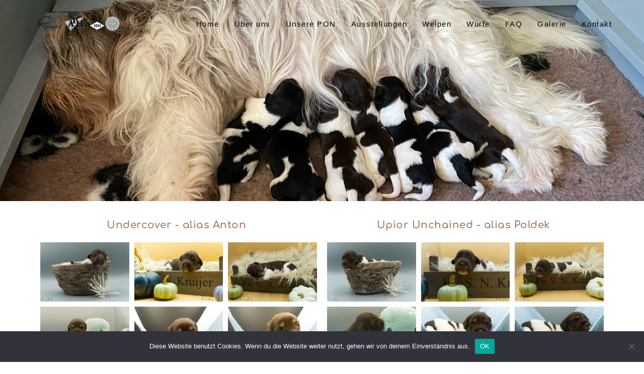

--- FILE ---
content_type: text/html; charset=UTF-8
request_url: https://pon-preussengarde.de/u-wurf/
body_size: 39252
content:
<!DOCTYPE html>
<html class="html" lang="de">
<head>
	<meta charset="UTF-8">
	<link rel="profile" href="https://gmpg.org/xfn/11">

	<meta name='robots' content='index, follow, max-image-preview:large, max-snippet:-1, max-video-preview:-1' />
	<style>img:is([sizes="auto" i], [sizes^="auto," i]) { contain-intrinsic-size: 3000px 1500px }</style>
	<meta name="viewport" content="width=device-width, initial-scale=1">
	<!-- This site is optimized with the Yoast SEO plugin v26.3 - https://yoast.com/wordpress/plugins/seo/ -->
	<title>U-Wurf - PON Hobbyzucht</title>
	<meta name="description" content="PON Welpen, PON Züchter, Polski Owczarek Nizinny, PON Zucht, PON von der Preußengarde, PON Züchter Brandenburg, PON, PON Hobbyzucht" />
	<link rel="canonical" href="https://pon-preussengarde.de/u-wurf/" />
	<meta property="og:locale" content="de_DE" />
	<meta property="og:type" content="article" />
	<meta property="og:title" content="U-Wurf - PON Hobbyzucht" />
	<meta property="og:description" content="PON Welpen, PON Züchter, Polski Owczarek Nizinny, PON Zucht, PON von der Preußengarde, PON Züchter Brandenburg, PON, PON Hobbyzucht" />
	<meta property="og:url" content="https://pon-preussengarde.de/u-wurf/" />
	<meta property="og:site_name" content="PON Hobbyzucht" />
	<meta property="article:publisher" content="https://www.facebook.com/franziska.mangelsdorff" />
	<meta property="article:modified_time" content="2025-07-24T06:42:41+00:00" />
	<meta name="twitter:card" content="summary_large_image" />
	<meta name="twitter:label1" content="Geschätzte Lesezeit" />
	<meta name="twitter:data1" content="1 Minute" />
	<script type="application/ld+json" class="yoast-schema-graph">{"@context":"https://schema.org","@graph":[{"@type":"WebPage","@id":"https://pon-preussengarde.de/u-wurf/","url":"https://pon-preussengarde.de/u-wurf/","name":"U-Wurf - PON Hobbyzucht","isPartOf":{"@id":"http://pon-preussengarde.de/#website"},"datePublished":"2023-09-16T17:51:33+00:00","dateModified":"2025-07-24T06:42:41+00:00","description":"PON Welpen, PON Züchter, Polski Owczarek Nizinny, PON Zucht, PON von der Preußengarde, PON Züchter Brandenburg, PON, PON Hobbyzucht","breadcrumb":{"@id":"https://pon-preussengarde.de/u-wurf/#breadcrumb"},"inLanguage":"de","potentialAction":[{"@type":"ReadAction","target":["https://pon-preussengarde.de/u-wurf/"]}]},{"@type":"BreadcrumbList","@id":"https://pon-preussengarde.de/u-wurf/#breadcrumb","itemListElement":[{"@type":"ListItem","position":1,"name":"Startseite","item":"https://pon-preussengarde.de/"},{"@type":"ListItem","position":2,"name":"U-Wurf"}]},{"@type":"WebSite","@id":"http://pon-preussengarde.de/#website","url":"http://pon-preussengarde.de/","name":"PON Züchter von der Preußengarde","description":"von der Preußengarde","publisher":{"@id":"http://pon-preussengarde.de/#/schema/person/68553bbb22c85bd41ed1d1221345fb97"},"alternateName":"PON Hobbyzucht Brandenburg, PON Zucht, PON Welpen, Polski Owczarek Nizinny","potentialAction":[{"@type":"SearchAction","target":{"@type":"EntryPoint","urlTemplate":"http://pon-preussengarde.de/?s={search_term_string}"},"query-input":{"@type":"PropertyValueSpecification","valueRequired":true,"valueName":"search_term_string"}}],"inLanguage":"de"},{"@type":["Person","Organization"],"@id":"http://pon-preussengarde.de/#/schema/person/68553bbb22c85bd41ed1d1221345fb97","name":"Zissy","image":{"@type":"ImageObject","inLanguage":"de","@id":"http://pon-preussengarde.de/#/schema/person/image/","url":"https://pon-preussengarde.de/wp-content/uploads/2022/01/Logo-jpg.jpg","contentUrl":"https://pon-preussengarde.de/wp-content/uploads/2022/01/Logo-jpg.jpg","width":800,"height":800,"caption":"Zissy"},"logo":{"@id":"http://pon-preussengarde.de/#/schema/person/image/"},"sameAs":["https://pon-preussengarde.de","https://www.facebook.com/franziska.mangelsdorff","https://www.instagram.com/pon.preussengarde/"]}]}</script>
	<!-- / Yoast SEO plugin. -->


<link rel='dns-prefetch' href='//fonts.googleapis.com' />
<link rel="alternate" type="application/rss+xml" title="PON Hobbyzucht &raquo; Feed" href="https://pon-preussengarde.de/feed/" />
<link rel="alternate" type="application/rss+xml" title="PON Hobbyzucht &raquo; Kommentar-Feed" href="https://pon-preussengarde.de/comments/feed/" />
<script>
window._wpemojiSettings = {"baseUrl":"https:\/\/s.w.org\/images\/core\/emoji\/16.0.1\/72x72\/","ext":".png","svgUrl":"https:\/\/s.w.org\/images\/core\/emoji\/16.0.1\/svg\/","svgExt":".svg","source":{"concatemoji":"https:\/\/pon-preussengarde.de\/wp-includes\/js\/wp-emoji-release.min.js?ver=6.8.3"}};
/*! This file is auto-generated */
!function(s,n){var o,i,e;function c(e){try{var t={supportTests:e,timestamp:(new Date).valueOf()};sessionStorage.setItem(o,JSON.stringify(t))}catch(e){}}function p(e,t,n){e.clearRect(0,0,e.canvas.width,e.canvas.height),e.fillText(t,0,0);var t=new Uint32Array(e.getImageData(0,0,e.canvas.width,e.canvas.height).data),a=(e.clearRect(0,0,e.canvas.width,e.canvas.height),e.fillText(n,0,0),new Uint32Array(e.getImageData(0,0,e.canvas.width,e.canvas.height).data));return t.every(function(e,t){return e===a[t]})}function u(e,t){e.clearRect(0,0,e.canvas.width,e.canvas.height),e.fillText(t,0,0);for(var n=e.getImageData(16,16,1,1),a=0;a<n.data.length;a++)if(0!==n.data[a])return!1;return!0}function f(e,t,n,a){switch(t){case"flag":return n(e,"\ud83c\udff3\ufe0f\u200d\u26a7\ufe0f","\ud83c\udff3\ufe0f\u200b\u26a7\ufe0f")?!1:!n(e,"\ud83c\udde8\ud83c\uddf6","\ud83c\udde8\u200b\ud83c\uddf6")&&!n(e,"\ud83c\udff4\udb40\udc67\udb40\udc62\udb40\udc65\udb40\udc6e\udb40\udc67\udb40\udc7f","\ud83c\udff4\u200b\udb40\udc67\u200b\udb40\udc62\u200b\udb40\udc65\u200b\udb40\udc6e\u200b\udb40\udc67\u200b\udb40\udc7f");case"emoji":return!a(e,"\ud83e\udedf")}return!1}function g(e,t,n,a){var r="undefined"!=typeof WorkerGlobalScope&&self instanceof WorkerGlobalScope?new OffscreenCanvas(300,150):s.createElement("canvas"),o=r.getContext("2d",{willReadFrequently:!0}),i=(o.textBaseline="top",o.font="600 32px Arial",{});return e.forEach(function(e){i[e]=t(o,e,n,a)}),i}function t(e){var t=s.createElement("script");t.src=e,t.defer=!0,s.head.appendChild(t)}"undefined"!=typeof Promise&&(o="wpEmojiSettingsSupports",i=["flag","emoji"],n.supports={everything:!0,everythingExceptFlag:!0},e=new Promise(function(e){s.addEventListener("DOMContentLoaded",e,{once:!0})}),new Promise(function(t){var n=function(){try{var e=JSON.parse(sessionStorage.getItem(o));if("object"==typeof e&&"number"==typeof e.timestamp&&(new Date).valueOf()<e.timestamp+604800&&"object"==typeof e.supportTests)return e.supportTests}catch(e){}return null}();if(!n){if("undefined"!=typeof Worker&&"undefined"!=typeof OffscreenCanvas&&"undefined"!=typeof URL&&URL.createObjectURL&&"undefined"!=typeof Blob)try{var e="postMessage("+g.toString()+"("+[JSON.stringify(i),f.toString(),p.toString(),u.toString()].join(",")+"));",a=new Blob([e],{type:"text/javascript"}),r=new Worker(URL.createObjectURL(a),{name:"wpTestEmojiSupports"});return void(r.onmessage=function(e){c(n=e.data),r.terminate(),t(n)})}catch(e){}c(n=g(i,f,p,u))}t(n)}).then(function(e){for(var t in e)n.supports[t]=e[t],n.supports.everything=n.supports.everything&&n.supports[t],"flag"!==t&&(n.supports.everythingExceptFlag=n.supports.everythingExceptFlag&&n.supports[t]);n.supports.everythingExceptFlag=n.supports.everythingExceptFlag&&!n.supports.flag,n.DOMReady=!1,n.readyCallback=function(){n.DOMReady=!0}}).then(function(){return e}).then(function(){var e;n.supports.everything||(n.readyCallback(),(e=n.source||{}).concatemoji?t(e.concatemoji):e.wpemoji&&e.twemoji&&(t(e.twemoji),t(e.wpemoji)))}))}((window,document),window._wpemojiSettings);
</script>
<style id='wp-emoji-styles-inline-css'>

	img.wp-smiley, img.emoji {
		display: inline !important;
		border: none !important;
		box-shadow: none !important;
		height: 1em !important;
		width: 1em !important;
		margin: 0 0.07em !important;
		vertical-align: -0.1em !important;
		background: none !important;
		padding: 0 !important;
	}
</style>
<style id='classic-theme-styles-inline-css'>
/*! This file is auto-generated */
.wp-block-button__link{color:#fff;background-color:#32373c;border-radius:9999px;box-shadow:none;text-decoration:none;padding:calc(.667em + 2px) calc(1.333em + 2px);font-size:1.125em}.wp-block-file__button{background:#32373c;color:#fff;text-decoration:none}
</style>
<style id='global-styles-inline-css'>
:root{--wp--preset--aspect-ratio--square: 1;--wp--preset--aspect-ratio--4-3: 4/3;--wp--preset--aspect-ratio--3-4: 3/4;--wp--preset--aspect-ratio--3-2: 3/2;--wp--preset--aspect-ratio--2-3: 2/3;--wp--preset--aspect-ratio--16-9: 16/9;--wp--preset--aspect-ratio--9-16: 9/16;--wp--preset--color--black: #000000;--wp--preset--color--cyan-bluish-gray: #abb8c3;--wp--preset--color--white: #ffffff;--wp--preset--color--pale-pink: #f78da7;--wp--preset--color--vivid-red: #cf2e2e;--wp--preset--color--luminous-vivid-orange: #ff6900;--wp--preset--color--luminous-vivid-amber: #fcb900;--wp--preset--color--light-green-cyan: #7bdcb5;--wp--preset--color--vivid-green-cyan: #00d084;--wp--preset--color--pale-cyan-blue: #8ed1fc;--wp--preset--color--vivid-cyan-blue: #0693e3;--wp--preset--color--vivid-purple: #9b51e0;--wp--preset--gradient--vivid-cyan-blue-to-vivid-purple: linear-gradient(135deg,rgba(6,147,227,1) 0%,rgb(155,81,224) 100%);--wp--preset--gradient--light-green-cyan-to-vivid-green-cyan: linear-gradient(135deg,rgb(122,220,180) 0%,rgb(0,208,130) 100%);--wp--preset--gradient--luminous-vivid-amber-to-luminous-vivid-orange: linear-gradient(135deg,rgba(252,185,0,1) 0%,rgba(255,105,0,1) 100%);--wp--preset--gradient--luminous-vivid-orange-to-vivid-red: linear-gradient(135deg,rgba(255,105,0,1) 0%,rgb(207,46,46) 100%);--wp--preset--gradient--very-light-gray-to-cyan-bluish-gray: linear-gradient(135deg,rgb(238,238,238) 0%,rgb(169,184,195) 100%);--wp--preset--gradient--cool-to-warm-spectrum: linear-gradient(135deg,rgb(74,234,220) 0%,rgb(151,120,209) 20%,rgb(207,42,186) 40%,rgb(238,44,130) 60%,rgb(251,105,98) 80%,rgb(254,248,76) 100%);--wp--preset--gradient--blush-light-purple: linear-gradient(135deg,rgb(255,206,236) 0%,rgb(152,150,240) 100%);--wp--preset--gradient--blush-bordeaux: linear-gradient(135deg,rgb(254,205,165) 0%,rgb(254,45,45) 50%,rgb(107,0,62) 100%);--wp--preset--gradient--luminous-dusk: linear-gradient(135deg,rgb(255,203,112) 0%,rgb(199,81,192) 50%,rgb(65,88,208) 100%);--wp--preset--gradient--pale-ocean: linear-gradient(135deg,rgb(255,245,203) 0%,rgb(182,227,212) 50%,rgb(51,167,181) 100%);--wp--preset--gradient--electric-grass: linear-gradient(135deg,rgb(202,248,128) 0%,rgb(113,206,126) 100%);--wp--preset--gradient--midnight: linear-gradient(135deg,rgb(2,3,129) 0%,rgb(40,116,252) 100%);--wp--preset--font-size--small: 13px;--wp--preset--font-size--medium: 20px;--wp--preset--font-size--large: 36px;--wp--preset--font-size--x-large: 42px;--wp--preset--spacing--20: 0.44rem;--wp--preset--spacing--30: 0.67rem;--wp--preset--spacing--40: 1rem;--wp--preset--spacing--50: 1.5rem;--wp--preset--spacing--60: 2.25rem;--wp--preset--spacing--70: 3.38rem;--wp--preset--spacing--80: 5.06rem;--wp--preset--shadow--natural: 6px 6px 9px rgba(0, 0, 0, 0.2);--wp--preset--shadow--deep: 12px 12px 50px rgba(0, 0, 0, 0.4);--wp--preset--shadow--sharp: 6px 6px 0px rgba(0, 0, 0, 0.2);--wp--preset--shadow--outlined: 6px 6px 0px -3px rgba(255, 255, 255, 1), 6px 6px rgba(0, 0, 0, 1);--wp--preset--shadow--crisp: 6px 6px 0px rgba(0, 0, 0, 1);}:where(.is-layout-flex){gap: 0.5em;}:where(.is-layout-grid){gap: 0.5em;}body .is-layout-flex{display: flex;}.is-layout-flex{flex-wrap: wrap;align-items: center;}.is-layout-flex > :is(*, div){margin: 0;}body .is-layout-grid{display: grid;}.is-layout-grid > :is(*, div){margin: 0;}:where(.wp-block-columns.is-layout-flex){gap: 2em;}:where(.wp-block-columns.is-layout-grid){gap: 2em;}:where(.wp-block-post-template.is-layout-flex){gap: 1.25em;}:where(.wp-block-post-template.is-layout-grid){gap: 1.25em;}.has-black-color{color: var(--wp--preset--color--black) !important;}.has-cyan-bluish-gray-color{color: var(--wp--preset--color--cyan-bluish-gray) !important;}.has-white-color{color: var(--wp--preset--color--white) !important;}.has-pale-pink-color{color: var(--wp--preset--color--pale-pink) !important;}.has-vivid-red-color{color: var(--wp--preset--color--vivid-red) !important;}.has-luminous-vivid-orange-color{color: var(--wp--preset--color--luminous-vivid-orange) !important;}.has-luminous-vivid-amber-color{color: var(--wp--preset--color--luminous-vivid-amber) !important;}.has-light-green-cyan-color{color: var(--wp--preset--color--light-green-cyan) !important;}.has-vivid-green-cyan-color{color: var(--wp--preset--color--vivid-green-cyan) !important;}.has-pale-cyan-blue-color{color: var(--wp--preset--color--pale-cyan-blue) !important;}.has-vivid-cyan-blue-color{color: var(--wp--preset--color--vivid-cyan-blue) !important;}.has-vivid-purple-color{color: var(--wp--preset--color--vivid-purple) !important;}.has-black-background-color{background-color: var(--wp--preset--color--black) !important;}.has-cyan-bluish-gray-background-color{background-color: var(--wp--preset--color--cyan-bluish-gray) !important;}.has-white-background-color{background-color: var(--wp--preset--color--white) !important;}.has-pale-pink-background-color{background-color: var(--wp--preset--color--pale-pink) !important;}.has-vivid-red-background-color{background-color: var(--wp--preset--color--vivid-red) !important;}.has-luminous-vivid-orange-background-color{background-color: var(--wp--preset--color--luminous-vivid-orange) !important;}.has-luminous-vivid-amber-background-color{background-color: var(--wp--preset--color--luminous-vivid-amber) !important;}.has-light-green-cyan-background-color{background-color: var(--wp--preset--color--light-green-cyan) !important;}.has-vivid-green-cyan-background-color{background-color: var(--wp--preset--color--vivid-green-cyan) !important;}.has-pale-cyan-blue-background-color{background-color: var(--wp--preset--color--pale-cyan-blue) !important;}.has-vivid-cyan-blue-background-color{background-color: var(--wp--preset--color--vivid-cyan-blue) !important;}.has-vivid-purple-background-color{background-color: var(--wp--preset--color--vivid-purple) !important;}.has-black-border-color{border-color: var(--wp--preset--color--black) !important;}.has-cyan-bluish-gray-border-color{border-color: var(--wp--preset--color--cyan-bluish-gray) !important;}.has-white-border-color{border-color: var(--wp--preset--color--white) !important;}.has-pale-pink-border-color{border-color: var(--wp--preset--color--pale-pink) !important;}.has-vivid-red-border-color{border-color: var(--wp--preset--color--vivid-red) !important;}.has-luminous-vivid-orange-border-color{border-color: var(--wp--preset--color--luminous-vivid-orange) !important;}.has-luminous-vivid-amber-border-color{border-color: var(--wp--preset--color--luminous-vivid-amber) !important;}.has-light-green-cyan-border-color{border-color: var(--wp--preset--color--light-green-cyan) !important;}.has-vivid-green-cyan-border-color{border-color: var(--wp--preset--color--vivid-green-cyan) !important;}.has-pale-cyan-blue-border-color{border-color: var(--wp--preset--color--pale-cyan-blue) !important;}.has-vivid-cyan-blue-border-color{border-color: var(--wp--preset--color--vivid-cyan-blue) !important;}.has-vivid-purple-border-color{border-color: var(--wp--preset--color--vivid-purple) !important;}.has-vivid-cyan-blue-to-vivid-purple-gradient-background{background: var(--wp--preset--gradient--vivid-cyan-blue-to-vivid-purple) !important;}.has-light-green-cyan-to-vivid-green-cyan-gradient-background{background: var(--wp--preset--gradient--light-green-cyan-to-vivid-green-cyan) !important;}.has-luminous-vivid-amber-to-luminous-vivid-orange-gradient-background{background: var(--wp--preset--gradient--luminous-vivid-amber-to-luminous-vivid-orange) !important;}.has-luminous-vivid-orange-to-vivid-red-gradient-background{background: var(--wp--preset--gradient--luminous-vivid-orange-to-vivid-red) !important;}.has-very-light-gray-to-cyan-bluish-gray-gradient-background{background: var(--wp--preset--gradient--very-light-gray-to-cyan-bluish-gray) !important;}.has-cool-to-warm-spectrum-gradient-background{background: var(--wp--preset--gradient--cool-to-warm-spectrum) !important;}.has-blush-light-purple-gradient-background{background: var(--wp--preset--gradient--blush-light-purple) !important;}.has-blush-bordeaux-gradient-background{background: var(--wp--preset--gradient--blush-bordeaux) !important;}.has-luminous-dusk-gradient-background{background: var(--wp--preset--gradient--luminous-dusk) !important;}.has-pale-ocean-gradient-background{background: var(--wp--preset--gradient--pale-ocean) !important;}.has-electric-grass-gradient-background{background: var(--wp--preset--gradient--electric-grass) !important;}.has-midnight-gradient-background{background: var(--wp--preset--gradient--midnight) !important;}.has-small-font-size{font-size: var(--wp--preset--font-size--small) !important;}.has-medium-font-size{font-size: var(--wp--preset--font-size--medium) !important;}.has-large-font-size{font-size: var(--wp--preset--font-size--large) !important;}.has-x-large-font-size{font-size: var(--wp--preset--font-size--x-large) !important;}
:where(.wp-block-post-template.is-layout-flex){gap: 1.25em;}:where(.wp-block-post-template.is-layout-grid){gap: 1.25em;}
:where(.wp-block-columns.is-layout-flex){gap: 2em;}:where(.wp-block-columns.is-layout-grid){gap: 2em;}
:root :where(.wp-block-pullquote){font-size: 1.5em;line-height: 1.6;}
</style>
<link rel='stylesheet' id='prettyphotocss-css' href='https://pon-preussengarde.de/wp-content/plugins/awesome-wp-image-gallery/css/prettyPhoto.css?ver=6.8.3' media='all' />
<link rel='stylesheet' id='image-gallery-css' href='https://pon-preussengarde.de/wp-content/plugins/awesome-wp-image-gallery/css/image-gallery.css?ver=6.8.3' media='all' />
<link rel='stylesheet' id='contact-form-7-css' href='https://pon-preussengarde.de/wp-content/plugins/contact-form-7/includes/css/styles.css?ver=6.1.3' media='all' />
<link rel='stylesheet' id='cookie-notice-front-css' href='https://pon-preussengarde.de/wp-content/plugins/cookie-notice/css/front.min.css?ver=2.5.8' media='all' />
<link rel='stylesheet' id='font-awesome-css' href='https://pon-preussengarde.de/wp-content/themes/oceanwp/assets/fonts/fontawesome/css/all.min.css?ver=6.7.2' media='all' />
<link rel='stylesheet' id='simple-line-icons-css' href='https://pon-preussengarde.de/wp-content/themes/oceanwp/assets/css/third/simple-line-icons.min.css?ver=2.4.0' media='all' />
<link rel='stylesheet' id='oceanwp-style-css' href='https://pon-preussengarde.de/wp-content/themes/oceanwp/assets/css/style.min.css?ver=4.1.3' media='all' />
<link rel='stylesheet' id='oceanwp-google-font-comfortaa-css' href='//fonts.googleapis.com/css?family=Comfortaa%3A100%2C200%2C300%2C400%2C500%2C600%2C700%2C800%2C900%2C100i%2C200i%2C300i%2C400i%2C500i%2C600i%2C700i%2C800i%2C900i&#038;subset=latin&#038;display=swap&#038;ver=6.8.3' media='all' />
<link rel='stylesheet' id='elementor-frontend-css' href='https://pon-preussengarde.de/wp-content/plugins/elementor/assets/css/frontend.min.css?ver=3.33.0' media='all' />
<link rel='stylesheet' id='elementor-post-7-css' href='https://pon-preussengarde.de/wp-content/uploads/elementor/css/post-7.css?ver=1763186807' media='all' />
<link rel='stylesheet' id='widget-heading-css' href='https://pon-preussengarde.de/wp-content/plugins/elementor/assets/css/widget-heading.min.css?ver=3.33.0' media='all' />
<link rel='stylesheet' id='swiper-css' href='https://pon-preussengarde.de/wp-content/plugins/elementor/assets/lib/swiper/v8/css/swiper.min.css?ver=8.4.5' media='all' />
<link rel='stylesheet' id='e-swiper-css' href='https://pon-preussengarde.de/wp-content/plugins/elementor/assets/css/conditionals/e-swiper.min.css?ver=3.33.0' media='all' />
<link rel='stylesheet' id='widget-gallery-css' href='https://pon-preussengarde.de/wp-content/plugins/elementor-pro/assets/css/widget-gallery.min.css?ver=3.33.1' media='all' />
<link rel='stylesheet' id='elementor-gallery-css' href='https://pon-preussengarde.de/wp-content/plugins/elementor/assets/lib/e-gallery/css/e-gallery.min.css?ver=1.2.0' media='all' />
<link rel='stylesheet' id='e-transitions-css' href='https://pon-preussengarde.de/wp-content/plugins/elementor-pro/assets/css/conditionals/transitions.min.css?ver=3.33.1' media='all' />
<link rel='stylesheet' id='e-animation-push-css' href='https://pon-preussengarde.de/wp-content/plugins/elementor/assets/lib/animations/styles/e-animation-push.min.css?ver=3.33.0' media='all' />
<link rel='stylesheet' id='widget-form-css' href='https://pon-preussengarde.de/wp-content/plugins/elementor-pro/assets/css/widget-form.min.css?ver=3.33.1' media='all' />
<link rel='stylesheet' id='elementor-post-2129-css' href='https://pon-preussengarde.de/wp-content/uploads/elementor/css/post-2129.css?ver=1763186820' media='all' />
<style id='kadence-blocks-global-variables-inline-css'>
:root {--global-kb-font-size-sm:clamp(0.8rem, 0.73rem + 0.217vw, 0.9rem);--global-kb-font-size-md:clamp(1.1rem, 0.995rem + 0.326vw, 1.25rem);--global-kb-font-size-lg:clamp(1.75rem, 1.576rem + 0.543vw, 2rem);--global-kb-font-size-xl:clamp(2.25rem, 1.728rem + 1.63vw, 3rem);--global-kb-font-size-xxl:clamp(2.5rem, 1.456rem + 3.26vw, 4rem);--global-kb-font-size-xxxl:clamp(2.75rem, 0.489rem + 7.065vw, 6rem);}:root {--global-palette1: #3182CE;--global-palette2: #2B6CB0;--global-palette3: #1A202C;--global-palette4: #2D3748;--global-palette5: #4A5568;--global-palette6: #718096;--global-palette7: #EDF2F7;--global-palette8: #F7FAFC;--global-palette9: #ffffff;}
</style>
<link rel='stylesheet' id='oe-widgets-style-css' href='https://pon-preussengarde.de/wp-content/plugins/ocean-extra/assets/css/widgets.css?ver=6.8.3' media='all' />
<link rel='stylesheet' id='elementor-gf-local-comfortaa-css' href='https://pon-preussengarde.de/wp-content/uploads/elementor/google-fonts/css/comfortaa.css?ver=1739863103' media='all' />
<link rel='stylesheet' id='elementor-gf-local-roboto-css' href='https://pon-preussengarde.de/wp-content/uploads/elementor/google-fonts/css/roboto.css?ver=1739863153' media='all' />
<link rel='stylesheet' id='elementor-gf-local-poppins-css' href='https://pon-preussengarde.de/wp-content/uploads/elementor/google-fonts/css/poppins.css?ver=1739863158' media='all' />
<script src="https://pon-preussengarde.de/wp-includes/js/jquery/jquery.min.js?ver=3.7.1" id="jquery-core-js"></script>
<script src="https://pon-preussengarde.de/wp-includes/js/jquery/jquery-migrate.min.js?ver=3.4.1" id="jquery-migrate-js"></script>
<script src="https://pon-preussengarde.de/wp-content/plugins/awesome-wp-image-gallery/js/jquery.prettyPhoto.js?ver=6.8.3" id="prettyphotojs-js"></script>
<script src="https://pon-preussengarde.de/wp-content/plugins/awesome-wp-image-gallery/js/pretiphoto.js?ver=6.8.3" id="customjs-js"></script>
<script id="cookie-notice-front-js-before">
var cnArgs = {"ajaxUrl":"https:\/\/pon-preussengarde.de\/wp-admin\/admin-ajax.php","nonce":"7eb1c8b3da","hideEffect":"fade","position":"bottom","onScroll":false,"onScrollOffset":100,"onClick":false,"cookieName":"cookie_notice_accepted","cookieTime":2592000,"cookieTimeRejected":2592000,"globalCookie":false,"redirection":false,"cache":false,"revokeCookies":false,"revokeCookiesOpt":"automatic"};
</script>
<script src="https://pon-preussengarde.de/wp-content/plugins/cookie-notice/js/front.min.js?ver=2.5.8" id="cookie-notice-front-js"></script>
<link rel="https://api.w.org/" href="https://pon-preussengarde.de/wp-json/" /><link rel="alternate" title="JSON" type="application/json" href="https://pon-preussengarde.de/wp-json/wp/v2/pages/2129" /><link rel="EditURI" type="application/rsd+xml" title="RSD" href="https://pon-preussengarde.de/xmlrpc.php?rsd" />
<meta name="generator" content="WordPress 6.8.3" />
<link rel='shortlink' href='https://pon-preussengarde.de/?p=2129' />
<link rel="alternate" title="oEmbed (JSON)" type="application/json+oembed" href="https://pon-preussengarde.de/wp-json/oembed/1.0/embed?url=https%3A%2F%2Fpon-preussengarde.de%2Fu-wurf%2F" />
<link rel="alternate" title="oEmbed (XML)" type="text/xml+oembed" href="https://pon-preussengarde.de/wp-json/oembed/1.0/embed?url=https%3A%2F%2Fpon-preussengarde.de%2Fu-wurf%2F&#038;format=xml" />
<meta name="generator" content="Elementor 3.33.0; features: e_font_icon_svg, additional_custom_breakpoints; settings: css_print_method-external, google_font-enabled, font_display-auto">
			<style>
				.e-con.e-parent:nth-of-type(n+4):not(.e-lazyloaded):not(.e-no-lazyload),
				.e-con.e-parent:nth-of-type(n+4):not(.e-lazyloaded):not(.e-no-lazyload) * {
					background-image: none !important;
				}
				@media screen and (max-height: 1024px) {
					.e-con.e-parent:nth-of-type(n+3):not(.e-lazyloaded):not(.e-no-lazyload),
					.e-con.e-parent:nth-of-type(n+3):not(.e-lazyloaded):not(.e-no-lazyload) * {
						background-image: none !important;
					}
				}
				@media screen and (max-height: 640px) {
					.e-con.e-parent:nth-of-type(n+2):not(.e-lazyloaded):not(.e-no-lazyload),
					.e-con.e-parent:nth-of-type(n+2):not(.e-lazyloaded):not(.e-no-lazyload) * {
						background-image: none !important;
					}
				}
			</style>
			<style type="text/css">.broken_link, a.broken_link {
	text-decoration: line-through;
}</style><link rel="icon" href="https://pon-preussengarde.de/wp-content/uploads/2022/01/cropped-Favicon-32x32.jpg" sizes="32x32" />
<link rel="icon" href="https://pon-preussengarde.de/wp-content/uploads/2022/01/cropped-Favicon-192x192.jpg" sizes="192x192" />
<link rel="apple-touch-icon" href="https://pon-preussengarde.de/wp-content/uploads/2022/01/cropped-Favicon-180x180.jpg" />
<meta name="msapplication-TileImage" content="https://pon-preussengarde.de/wp-content/uploads/2022/01/cropped-Favicon-270x270.jpg" />
		<style id="wp-custom-css">
			/** Start Block Kit CSS:135-3-c665d4805631b9a8bf464e65129b2f58 **/.envato-block__preview{overflow:visible}/** End Block Kit CSS:135-3-c665d4805631b9a8bf464e65129b2f58 **//** Start Block Kit CSS:71-3-d415519effd9e11f35d2438c58ea7ebf **/.envato-block__preview{overflow:visible}/** End Block Kit CSS:71-3-d415519effd9e11f35d2438c58ea7ebf **//** Start Block Kit CSS:72-3-34d2cc762876498c8f6be5405a48e6e2 **/.envato-block__preview{overflow:visible}/*Kit 69 Custom Styling for buttons */.envato-kit-69-slide-btn .elementor-button,.envato-kit-69-cta-btn .elementor-button,.envato-kit-69-flip-btn .elementor-button{border-left:0 !important;border-bottom:0 !important;border-right:0 !important;padding:15px 0 0 !important}.envato-kit-69-slide-btn .elementor-slide-button:hover,.envato-kit-69-cta-btn .elementor-button:hover,.envato-kit-69-flip-btn .elementor-button:hover{margin-bottom:20px}.envato-kit-69-menu .elementor-nav-menu--main a:hover{margin-top:-7px;padding-top:4px;border-bottom:1px solid #FFF}/* Fix menu dropdown width */.envato-kit-69-menu .elementor-nav-menu--dropdown{width:100% !important}/** End Block Kit CSS:72-3-34d2cc762876498c8f6be5405a48e6e2 **//** Start Block Kit CSS:144-3-3a7d335f39a8579c20cdf02f8d462582 **/.envato-block__preview{overflow:visible}/* Envato Kit 141 Custom Styles - Applied to the element under Advanced */.elementor-headline-animation-type-drop-in .elementor-headline-dynamic-wrapper{text-align:center}.envato-kit-141-top-0 h1,.envato-kit-141-top-0 h2,.envato-kit-141-top-0 h3,.envato-kit-141-top-0 h4,.envato-kit-141-top-0 h5,.envato-kit-141-top-0 h6,.envato-kit-141-top-0 p{margin-top:0}.envato-kit-141-newsletter-inline .elementor-field-textual.elementor-size-md{padding-left:1.5rem;padding-right:1.5rem}.envato-kit-141-bottom-0 p{margin-bottom:0}.envato-kit-141-bottom-8 .elementor-price-list .elementor-price-list-item .elementor-price-list-header{margin-bottom:.5rem}.envato-kit-141.elementor-widget-testimonial-carousel.elementor-pagination-type-bullets .swiper-container{padding-bottom:52px}.envato-kit-141-display-inline{display:inline-block}.envato-kit-141 .elementor-slick-slider ul.slick-dots{bottom:-40px}/** End Block Kit CSS:144-3-3a7d335f39a8579c20cdf02f8d462582 **//** Start Block Kit CSS:141-3-1d55f1e76be9fb1a8d9de88accbe962f **/.envato-kit-138-bracket .elementor-widget-container >*:before{content:"[";color:#ffab00;display:inline-block;margin-right:4px;line-height:1em;position:relative;top:-1px}.envato-kit-138-bracket .elementor-widget-container >*:after{content:"]";color:#ffab00;display:inline-block;margin-left:4px;line-height:1em;position:relative;top:-1px}/** End Block Kit CSS:141-3-1d55f1e76be9fb1a8d9de88accbe962f **//** Start Block Kit CSS:69-3-4f8cfb8a1a68ec007f2be7a02bdeadd9 **/.envato-kit-66-menu .e--pointer-framed .elementor-item:before{border-radius:1px}.envato-kit-66-subscription-form .elementor-form-fields-wrapper{position:relative}.envato-kit-66-subscription-form .elementor-form-fields-wrapper .elementor-field-type-submit{position:static}.envato-kit-66-subscription-form .elementor-form-fields-wrapper .elementor-field-type-submit button{position:absolute;top:50%;right:6px;transform:translate(0,-50%);-moz-transform:translate(0,-50%);-webmit-transform:translate(0,-50%)}.envato-kit-66-testi-slider .elementor-testimonial__footer{margin-top:-60px !important;z-index:99;position:relative}.envato-kit-66-featured-slider .elementor-slides .slick-prev{width:50px;height:50px;background-color:#ffffff !important;transform:rotate(45deg);-moz-transform:rotate(45deg);-webkit-transform:rotate(45deg);left:-25px !important;-webkit-box-shadow:0 1px 2px 1px rgba(0,0,0,0.32);-moz-box-shadow:0 1px 2px 1px rgba(0,0,0,0.32);box-shadow:0 1px 2px 1px rgba(0,0,0,0.32)}.envato-kit-66-featured-slider .elementor-slides .slick-prev:before{display:block;margin-top:0;margin-left:0;transform:rotate(-45deg);-moz-transform:rotate(-45deg);-webkit-transform:rotate(-45deg)}.envato-kit-66-featured-slider .elementor-slides .slick-next{width:50px;height:50px;background-color:#ffffff !important;transform:rotate(45deg);-moz-transform:rotate(45deg);-webkit-transform:rotate(45deg);right:-25px !important;-webkit-box-shadow:0 1px 2px 1px rgba(0,0,0,0.32);-moz-box-shadow:0 1px 2px 1px rgba(0,0,0,0.32);box-shadow:0 1px 2px 1px rgba(0,0,0,0.32)}.envato-kit-66-featured-slider .elementor-slides .slick-next:before{display:block;margin-top:-5px;margin-right:-5px;transform:rotate(-45deg);-moz-transform:rotate(-45deg);-webkit-transform:rotate(-45deg)}.envato-kit-66-orangetext{color:#f4511e}.envato-kit-66-countdown .elementor-countdown-label{display:inline-block !important;border:2px solid rgba(255,255,255,0.2);padding:9px 20px}/** End Block Kit CSS:69-3-4f8cfb8a1a68ec007f2be7a02bdeadd9 **//** Start Template Kit CSS:Animal Rescue (css/customizer.css) **//* Makes fonts nice and smooth on all devices & browsers */*{-webkit-font-smoothing:antialiased}/** End Template Kit CSS:Animal Rescue (css/customizer.css) **//** Start Template Kit CSS:Climate Change Awareness (css/customizer.css) **//* Makes fonts nice and smooth on all devices & browsers */*{-webkit-font-smoothing:antialiased}/* Clients logo slider opacity */.envato-kit-177-client-slider{opacity:.3}/* Custom Embed Play Button */.envato-kit-177-play-button .elementor-custom-embed-play,.envato-kit-177-play-button-sm .elementor-custom-embed-play{position:absolute;top:50%;left:50%;-webkit-transform:translateX(-50%) translateY(-50%);-ms-transform:translateX(-50%) translateY(-50%);transform:translateX(-50%) translateY(-50%);width:100px;border-radius:50%;height:100px;border:0;box-shadow:0 0 0 15px rgba(255,255,255,.4);-webkit-transition:.25s;-moz-transition:.25s;transition:.25s;background:#fff}.envato-kit-177-play-button .eicon-play,.envato-kit-177-play-button-sm .eicon-play{display:none}.envato-kit-177-play-button .elementor-custom-embed-play:before,.envato-kit-177-play-button-sm .elementor-custom-embed-play:before{position:absolute;top:50%;margin-top:-7px;left:50%;margin-left:-4px;content:'';width:0;height:0;border-style:solid;border-width:7px 0 7px 12px;border-color:transparent transparent transparent #000102}.envato-kit-177-play-button:hover .elementor-custom-embed-play,.envato-kit-177-play-button-sm:hover .elementor-custom-embed-play{box-shadow:0 0 0 10px rgba(255,255,255,.2)}.envato-kit-177-play-button-sm .elementor-custom-embed-play{width:60px;height:60px;box-shadow:0 0 0 0 rgba(255,255,255,.2)}.envato-kit-177-play-button .elementor-custom-embed-play:before,.envato-kit-177-play-button-sm .elementor-custom-embed-play:before{margin-top:-5px;margin-left:-4px;border-width:5px 0 5px 10px}/** End Template Kit CSS:Climate Change Awareness (css/customizer.css) **//** Start Template Kit CSS:Wildlife Conservation (css/customizer.css) **//*-------------------------------------------------------------- # Accessibility --------------------------------------------------------------*//* Text meant only for screen readers. */.screen-reader-text{clip:rect(1px,1px,1px,1px);position:absolute !important;height:1px;width:1px;overflow:hidden}.screen-reader-text:focus{background-color:#f1f1f1;border-radius:3px;box-shadow:0 0 2px 2px rgba(0,0,0,0.6);clip:auto !important;color:#21759b;display:block;font-size:14px;font-size:0.875rem;font-weight:bold;height:auto;left:5px;line-height:normal;padding:15px 23px 14px;text-decoration:none;top:5px;width:auto;word-wrap:normal !important;z-index:100000;/* Above WP toolbar. */}:focus{outline:none}input[type="text"]:focus,input[type="email"]:focus,input[type="url"]:focus,input[type="password"]:focus,input[type="search"]:focus,input[type="number"]:focus,input[type="tel"]:focus,input[type="range"]:focus,input[type="date"]:focus,input[type="month"]:focus,input[type="week"]:focus,input[type="time"]:focus,input[type="datetime"]:focus,input[type="datetime-local"]:focus,input[type="color"]:focus,textarea:focus{color:#111;border-color:#1b1f22}button:focus,input[type="button"]:focus,input[type="reset"]:focus,input[type="submit"]:focus{background:#1b1f22;cursor:pointer}a:focus,a:active{color:#1b1f22}a:focus{outline:thin dotted}.entry-content a:focus,.entry-summary a:focus,.edit-link a:focus,.widget a:focus,.entry-meta a:focus,.entry-footer a:focus,.site-footer a:focus,.entry-title a:focus,.post-navigation a:focus,.posts-navigation a:focus,.comment-navigation a:focus,.widget_authors a:focus strong,.project-terms a:focus,.author-bio a:focus,.entry-content a.button:focus,.button:focus,.widget ul li a:focus,#comments a:focus{border-bottom-color:currentColor}.elementor-progress-text,.elementor-progress-percentage{font-size:14px;font-family:Sans-serif}/* Rounded image box */.envato-kit-19-rounded .elementor-image-box-img img{border-radius:100%}/** End Template Kit CSS:Wildlife Conservation (css/customizer.css) **/		</style>
		<!-- OceanWP CSS -->
<style type="text/css">
/* Colors */body .theme-button,body input[type="submit"],body button[type="submit"],body button,body .button,body div.wpforms-container-full .wpforms-form input[type=submit],body div.wpforms-container-full .wpforms-form button[type=submit],body div.wpforms-container-full .wpforms-form .wpforms-page-button,.woocommerce-cart .wp-element-button,.woocommerce-checkout .wp-element-button,.wp-block-button__link{border-color:#ffffff}body .theme-button:hover,body input[type="submit"]:hover,body button[type="submit"]:hover,body button:hover,body .button:hover,body div.wpforms-container-full .wpforms-form input[type=submit]:hover,body div.wpforms-container-full .wpforms-form input[type=submit]:active,body div.wpforms-container-full .wpforms-form button[type=submit]:hover,body div.wpforms-container-full .wpforms-form button[type=submit]:active,body div.wpforms-container-full .wpforms-form .wpforms-page-button:hover,body div.wpforms-container-full .wpforms-form .wpforms-page-button:active,.woocommerce-cart .wp-element-button:hover,.woocommerce-checkout .wp-element-button:hover,.wp-block-button__link:hover{border-color:#ffffff}/* OceanWP Style Settings CSS */.theme-button,input[type="submit"],button[type="submit"],button,.button,body div.wpforms-container-full .wpforms-form input[type=submit],body div.wpforms-container-full .wpforms-form button[type=submit],body div.wpforms-container-full .wpforms-form .wpforms-page-button{border-style:solid}.theme-button,input[type="submit"],button[type="submit"],button,.button,body div.wpforms-container-full .wpforms-form input[type=submit],body div.wpforms-container-full .wpforms-form button[type=submit],body div.wpforms-container-full .wpforms-form .wpforms-page-button{border-width:1px}form input[type="text"],form input[type="password"],form input[type="email"],form input[type="url"],form input[type="date"],form input[type="month"],form input[type="time"],form input[type="datetime"],form input[type="datetime-local"],form input[type="week"],form input[type="number"],form input[type="search"],form input[type="tel"],form input[type="color"],form select,form textarea,.woocommerce .woocommerce-checkout .select2-container--default .select2-selection--single{border-style:solid}body div.wpforms-container-full .wpforms-form input[type=date],body div.wpforms-container-full .wpforms-form input[type=datetime],body div.wpforms-container-full .wpforms-form input[type=datetime-local],body div.wpforms-container-full .wpforms-form input[type=email],body div.wpforms-container-full .wpforms-form input[type=month],body div.wpforms-container-full .wpforms-form input[type=number],body div.wpforms-container-full .wpforms-form input[type=password],body div.wpforms-container-full .wpforms-form input[type=range],body div.wpforms-container-full .wpforms-form input[type=search],body div.wpforms-container-full .wpforms-form input[type=tel],body div.wpforms-container-full .wpforms-form input[type=text],body div.wpforms-container-full .wpforms-form input[type=time],body div.wpforms-container-full .wpforms-form input[type=url],body div.wpforms-container-full .wpforms-form input[type=week],body div.wpforms-container-full .wpforms-form select,body div.wpforms-container-full .wpforms-form textarea{border-style:solid}form input[type="text"],form input[type="password"],form input[type="email"],form input[type="url"],form input[type="date"],form input[type="month"],form input[type="time"],form input[type="datetime"],form input[type="datetime-local"],form input[type="week"],form input[type="number"],form input[type="search"],form input[type="tel"],form input[type="color"],form select,form textarea{border-radius:3px}body div.wpforms-container-full .wpforms-form input[type=date],body div.wpforms-container-full .wpforms-form input[type=datetime],body div.wpforms-container-full .wpforms-form input[type=datetime-local],body div.wpforms-container-full .wpforms-form input[type=email],body div.wpforms-container-full .wpforms-form input[type=month],body div.wpforms-container-full .wpforms-form input[type=number],body div.wpforms-container-full .wpforms-form input[type=password],body div.wpforms-container-full .wpforms-form input[type=range],body div.wpforms-container-full .wpforms-form input[type=search],body div.wpforms-container-full .wpforms-form input[type=tel],body div.wpforms-container-full .wpforms-form input[type=text],body div.wpforms-container-full .wpforms-form input[type=time],body div.wpforms-container-full .wpforms-form input[type=url],body div.wpforms-container-full .wpforms-form input[type=week],body div.wpforms-container-full .wpforms-form select,body div.wpforms-container-full .wpforms-form textarea{border-radius:3px}/* Header */#site-logo #site-logo-inner,.oceanwp-social-menu .social-menu-inner,#site-header.full_screen-header .menu-bar-inner,.after-header-content .after-header-content-inner{height:75px}#site-navigation-wrap .dropdown-menu >li >a,#site-navigation-wrap .dropdown-menu >li >span.opl-logout-link,.oceanwp-mobile-menu-icon a,.mobile-menu-close,.after-header-content-inner >a{line-height:75px}#site-header-inner{padding:10px 0 0 0}#site-header.has-header-media .overlay-header-media{background-color:rgba(0,0,0,0.5)}@media (max-width:480px){#site-logo #site-logo-inner a img,#site-header.center-header #site-navigation-wrap .middle-site-logo a img{max-width:102px}}#site-header #site-logo #site-logo-inner a img,#site-header.center-header #site-navigation-wrap .middle-site-logo a img{max-height:30px}@media (max-width:480px){#site-header #site-logo #site-logo-inner a img,#site-header.center-header #site-navigation-wrap .middle-site-logo a img{max-height:153px}}#site-logo a.site-logo-text{color:#eaeaea}#site-navigation-wrap .dropdown-menu >li >a,.oceanwp-mobile-menu-icon a,#searchform-header-replace-close{color:#000000}#site-navigation-wrap .dropdown-menu >li >a .owp-icon use,.oceanwp-mobile-menu-icon a .owp-icon use,#searchform-header-replace-close .owp-icon use{stroke:#000000}#site-navigation-wrap .dropdown-menu >li >a:hover,.oceanwp-mobile-menu-icon a:hover,#searchform-header-replace-close:hover{color:#00a7ef}#site-navigation-wrap .dropdown-menu >li >a:hover .owp-icon use,.oceanwp-mobile-menu-icon a:hover .owp-icon use,#searchform-header-replace-close:hover .owp-icon use{stroke:#00a7ef}#site-navigation-wrap .dropdown-menu >.current-menu-item >a,#site-navigation-wrap .dropdown-menu >.current-menu-ancestor >a,#site-navigation-wrap .dropdown-menu >.current-menu-item >a:hover,#site-navigation-wrap .dropdown-menu >.current-menu-ancestor >a:hover{color:#dd3333}.dropdown-menu .sub-menu,#searchform-dropdown,.current-shop-items-dropdown{border-color:#000000}/* Blog CSS */.ocean-single-post-header ul.meta-item li a:hover{color:#333333}/* Footer Widgets */#footer-widgets{padding:0}/* Typography */body{font-size:14px;line-height:1.8}h1,h2,h3,h4,h5,h6,.theme-heading,.widget-title,.oceanwp-widget-recent-posts-title,.comment-reply-title,.entry-title,.sidebar-box .widget-title{line-height:1.4}h1{font-size:23px;line-height:1.4}h2{font-size:20px;line-height:1.4}h3{font-size:18px;line-height:1.4}h4{font-size:17px;line-height:1.4}h5{font-size:14px;line-height:1.4}h6{font-size:15px;line-height:1.4}.page-header .page-header-title,.page-header.background-image-page-header .page-header-title{font-size:32px;line-height:1.4}.page-header .page-subheading{font-size:15px;line-height:1.8}.site-breadcrumbs,.site-breadcrumbs a{font-size:13px;line-height:1.4}#top-bar-content,#top-bar-social-alt{font-size:12px;line-height:1.8}#site-logo a.site-logo-text{font-size:24px;line-height:1.8;letter-spacing:-10px}#site-navigation-wrap .dropdown-menu >li >a,#site-header.full_screen-header .fs-dropdown-menu >li >a,#site-header.top-header #site-navigation-wrap .dropdown-menu >li >a,#site-header.center-header #site-navigation-wrap .dropdown-menu >li >a,#site-header.medium-header #site-navigation-wrap .dropdown-menu >li >a,.oceanwp-mobile-menu-icon a{font-family:Arial,Helvetica,sans-serif;font-size:15px;letter-spacing:1.5px;font-weight:500}.dropdown-menu ul li a.menu-link,#site-header.full_screen-header .fs-dropdown-menu ul.sub-menu li a{font-family:Comfortaa;font-size:10px;line-height:1.2;letter-spacing:.6px;font-weight:900;text-transform:none}.sidr-class-dropdown-menu li a,a.sidr-class-toggle-sidr-close,#mobile-dropdown ul li a,body #mobile-fullscreen ul li a{font-family:Comfortaa;font-size:20px;line-height:1.8;font-weight:900}@media screen and (max-width:480px){.sidr-class-dropdown-menu li a,a.sidr-class-toggle-sidr-close,#mobile-dropdown ul li a,body #mobile-fullscreen ul li a{font-size:10px}}.blog-entry.post .blog-entry-header .entry-title a{font-size:24px;line-height:1.4}.ocean-single-post-header .single-post-title{font-size:34px;line-height:1.4;letter-spacing:.6px}.ocean-single-post-header ul.meta-item li,.ocean-single-post-header ul.meta-item li a{font-size:13px;line-height:1.4;letter-spacing:.6px}.ocean-single-post-header .post-author-name,.ocean-single-post-header .post-author-name a{font-size:14px;line-height:1.4;letter-spacing:.6px}.ocean-single-post-header .post-author-description{font-size:12px;line-height:1.4;letter-spacing:.6px}.single-post .entry-title{line-height:1.4;letter-spacing:.6px}.single-post ul.meta li,.single-post ul.meta li a{font-size:14px;line-height:1.4;letter-spacing:.6px}.sidebar-box .widget-title,.sidebar-box.widget_block .wp-block-heading{font-size:13px;line-height:1;letter-spacing:1px}#footer-widgets .footer-box .widget-title{font-size:13px;line-height:1;letter-spacing:1px}#footer-bottom #copyright{font-size:12px;line-height:1}#footer-bottom #footer-bottom-menu{font-size:12px;line-height:1}.woocommerce-store-notice.demo_store{line-height:2;letter-spacing:1.5px}.demo_store .woocommerce-store-notice__dismiss-link{line-height:2;letter-spacing:1.5px}.woocommerce ul.products li.product li.title h2,.woocommerce ul.products li.product li.title a{font-size:14px;line-height:1.5}.woocommerce ul.products li.product li.category,.woocommerce ul.products li.product li.category a{font-size:12px;line-height:1}.woocommerce ul.products li.product .price{font-size:18px;line-height:1}.woocommerce ul.products li.product .button,.woocommerce ul.products li.product .product-inner .added_to_cart{font-size:12px;line-height:1.5;letter-spacing:1px}.woocommerce ul.products li.owp-woo-cond-notice span,.woocommerce ul.products li.owp-woo-cond-notice a{font-size:16px;line-height:1;letter-spacing:1px;font-weight:600;text-transform:capitalize}.woocommerce div.product .product_title{font-size:24px;line-height:1.4;letter-spacing:.6px}.woocommerce div.product p.price{font-size:36px;line-height:1}.woocommerce .owp-btn-normal .summary form button.button,.woocommerce .owp-btn-big .summary form button.button,.woocommerce .owp-btn-very-big .summary form button.button{font-size:12px;line-height:1.5;letter-spacing:1px;text-transform:uppercase}.woocommerce div.owp-woo-single-cond-notice span,.woocommerce div.owp-woo-single-cond-notice a{font-size:18px;line-height:2;letter-spacing:1.5px;font-weight:600;text-transform:capitalize}.ocean-preloader--active .preloader-after-content{font-size:20px;line-height:1.8;letter-spacing:.6px}
</style></head>

<body class="wp-singular page-template-default page page-id-2129 wp-custom-logo wp-embed-responsive wp-theme-oceanwp cookies-not-set oceanwp-theme dropdown-mobile has-transparent-header no-header-border default-breakpoint content-full-screen page-header-disabled has-breadcrumbs has-fixed-footer elementor-default elementor-kit-7 elementor-page elementor-page-2129" itemscope="itemscope" itemtype="https://schema.org/WebPage">

	
	
	<div id="outer-wrap" class="site clr">

		<a class="skip-link screen-reader-text" href="#main">Zum Inhalt springen</a>

		
		<div id="wrap" class="clr">

			
				<div id="transparent-header-wrap" class="clr">
	
<header id="site-header" class="transparent-header clr" data-height="75" itemscope="itemscope" itemtype="https://schema.org/WPHeader" role="banner">

	
					
			<div id="site-header-inner" class="clr container">

				
				

<div id="site-logo" class="clr" itemscope itemtype="https://schema.org/Brand" >

	
	<div id="site-logo-inner" class="clr">

		<a href="https://pon-preussengarde.de/" class="custom-logo-link" rel="home"><img fetchpriority="high" width="600" height="102" src="https://pon-preussengarde.de/wp-content/uploads/2025/01/cropped-cropped-cropped-Logos.png" class="custom-logo" alt="PON Hobbyzucht" decoding="async" srcset="https://pon-preussengarde.de/wp-content/uploads/2025/01/cropped-cropped-cropped-Logos.png 600w, https://pon-preussengarde.de/wp-content/uploads/2025/01/cropped-cropped-cropped-Logos-300x51.png 300w" sizes="(max-width: 600px) 100vw, 600px" /></a>
	</div><!-- #site-logo-inner -->

	
	
</div><!-- #site-logo -->

			<div id="site-navigation-wrap" class="clr">
			
			
			
			<nav id="site-navigation" class="navigation main-navigation clr" itemscope="itemscope" itemtype="https://schema.org/SiteNavigationElement" role="navigation" >

				<ul id="menu-kopfleiste" class="main-menu dropdown-menu sf-menu"><li id="menu-item-111" class="menu-item menu-item-type-post_type menu-item-object-page menu-item-home menu-item-111"><a href="https://pon-preussengarde.de/" class="menu-link"><span class="text-wrap">Home</span></a></li><li id="menu-item-142" class="menu-item menu-item-type-post_type menu-item-object-page menu-item-142"><a href="https://pon-preussengarde.de/ueber-uns/" class="menu-link"><span class="text-wrap">Über uns</span></a></li><li id="menu-item-109" class="menu-item menu-item-type-post_type menu-item-object-page menu-item-109"><a href="https://pon-preussengarde.de/unsere-hunde/" class="menu-link"><span class="text-wrap">Unsere PON</span></a></li><li id="menu-item-1061" class="menu-item menu-item-type-post_type menu-item-object-page menu-item-1061"><a href="https://pon-preussengarde.de/ausstellungen/" class="menu-link"><span class="text-wrap">Ausstellungen</span></a></li><li id="menu-item-107" class="menu-item menu-item-type-post_type menu-item-object-page menu-item-107"><a href="https://pon-preussengarde.de/welpen/" class="menu-link"><span class="text-wrap">Welpen</span></a></li><li id="menu-item-106" class="menu-item menu-item-type-post_type menu-item-object-page menu-item-106"><a href="https://pon-preussengarde.de/wuerfe/" class="menu-link"><span class="text-wrap">Würfe</span></a></li><li id="menu-item-2109" class="menu-item menu-item-type-post_type menu-item-object-page menu-item-2109"><a href="https://pon-preussengarde.de/faq2/" class="menu-link"><span class="text-wrap">FAQ</span></a></li><li id="menu-item-2247" class="menu-item menu-item-type-post_type menu-item-object-page menu-item-2247"><a href="https://pon-preussengarde.de/bildergalerie-2/" class="menu-link"><span class="text-wrap">Galerie</span></a></li><li id="menu-item-108" class="menu-item menu-item-type-post_type menu-item-object-page menu-item-108"><a href="https://pon-preussengarde.de/kontakt/" class="menu-link"><span class="text-wrap">Kontakt</span></a></li></ul>
			</nav><!-- #site-navigation -->

			
			
					</div><!-- #site-navigation-wrap -->
			
		
	
				
	
	<div class="oceanwp-mobile-menu-icon clr mobile-right">

		
		
		
		<a href="https://pon-preussengarde.de/#mobile-menu-toggle" class="mobile-menu"  aria-label="Mobiles Menü">
							<i class="fa fa-bars" aria-hidden="true"></i>
								<span class="oceanwp-text">Menü</span>
				<span class="oceanwp-close-text">Schließen</span>
						</a>

		
		
		
	</div><!-- #oceanwp-mobile-menu-navbar -->

	

			</div><!-- #site-header-inner -->

			
<div id="mobile-dropdown" class="clr" >

	<nav class="clr" itemscope="itemscope" itemtype="https://schema.org/SiteNavigationElement">

		<ul id="menu-kopfleiste-1" class="menu"><li class="menu-item menu-item-type-post_type menu-item-object-page menu-item-home menu-item-111"><a href="https://pon-preussengarde.de/">Home</a></li>
<li class="menu-item menu-item-type-post_type menu-item-object-page menu-item-142"><a href="https://pon-preussengarde.de/ueber-uns/">Über uns</a></li>
<li class="menu-item menu-item-type-post_type menu-item-object-page menu-item-109"><a href="https://pon-preussengarde.de/unsere-hunde/">Unsere PON</a></li>
<li class="menu-item menu-item-type-post_type menu-item-object-page menu-item-1061"><a href="https://pon-preussengarde.de/ausstellungen/">Ausstellungen</a></li>
<li class="menu-item menu-item-type-post_type menu-item-object-page menu-item-107"><a href="https://pon-preussengarde.de/welpen/">Welpen</a></li>
<li class="menu-item menu-item-type-post_type menu-item-object-page menu-item-106"><a href="https://pon-preussengarde.de/wuerfe/">Würfe</a></li>
<li class="menu-item menu-item-type-post_type menu-item-object-page menu-item-2109"><a href="https://pon-preussengarde.de/faq2/">FAQ</a></li>
<li class="menu-item menu-item-type-post_type menu-item-object-page menu-item-2247"><a href="https://pon-preussengarde.de/bildergalerie-2/">Galerie</a></li>
<li class="menu-item menu-item-type-post_type menu-item-object-page menu-item-108"><a href="https://pon-preussengarde.de/kontakt/">Kontakt</a></li>
</ul>
	</nav>

</div>

			
			
		
		
</header><!-- #site-header -->

	</div>
	
			
			<main id="main" class="site-main clr"  role="main">

				
	
	<div id="content-wrap" class="container clr">

		
		<div id="primary" class="content-area clr">

			
			<div id="content" class="site-content clr">

				
				
<article class="single-page-article clr">

	
<div class="entry clr" itemprop="text">

	
			<div data-elementor-type="wp-page" data-elementor-id="2129" class="elementor elementor-2129" data-elementor-post-type="page">
						<section class="elementor-section elementor-top-section elementor-element elementor-element-2cd617a6 elementor-section-height-min-height elementor-section-content-middle elementor-section-boxed elementor-section-height-default elementor-section-items-middle" data-id="2cd617a6" data-element_type="section" data-settings="{&quot;background_background&quot;:&quot;classic&quot;}">
							<div class="elementor-background-overlay"></div>
							<div class="elementor-container elementor-column-gap-default">
					<div class="elementor-column elementor-col-100 elementor-top-column elementor-element elementor-element-28a55f46" data-id="28a55f46" data-element_type="column">
			<div class="elementor-widget-wrap elementor-element-populated">
							</div>
		</div>
					</div>
		</section>
				<section class="elementor-section elementor-top-section elementor-element elementor-element-57a3940 elementor-section-boxed elementor-section-height-default elementor-section-height-default" data-id="57a3940" data-element_type="section">
						<div class="elementor-container elementor-column-gap-default">
					<div class="elementor-column elementor-col-50 elementor-top-column elementor-element elementor-element-bf3d93c" data-id="bf3d93c" data-element_type="column">
			<div class="elementor-widget-wrap elementor-element-populated">
						<div class="elementor-element elementor-element-1117f86 elementor-widget elementor-widget-heading" data-id="1117f86" data-element_type="widget" data-widget_type="heading.default">
					<h2 class="elementor-heading-title elementor-size-default">Undercover - alias Anton</h2>				</div>
				<div class="elementor-element elementor-element-fdc2f2b elementor-widget elementor-widget-gallery" data-id="fdc2f2b" data-element_type="widget" data-settings="{&quot;columns&quot;:3,&quot;lazyload&quot;:&quot;yes&quot;,&quot;gallery_layout&quot;:&quot;grid&quot;,&quot;columns_tablet&quot;:2,&quot;columns_mobile&quot;:1,&quot;gap&quot;:{&quot;unit&quot;:&quot;px&quot;,&quot;size&quot;:10,&quot;sizes&quot;:[]},&quot;gap_tablet&quot;:{&quot;unit&quot;:&quot;px&quot;,&quot;size&quot;:10,&quot;sizes&quot;:[]},&quot;gap_mobile&quot;:{&quot;unit&quot;:&quot;px&quot;,&quot;size&quot;:10,&quot;sizes&quot;:[]},&quot;link_to&quot;:&quot;file&quot;,&quot;aspect_ratio&quot;:&quot;3:2&quot;,&quot;overlay_background&quot;:&quot;yes&quot;,&quot;content_hover_animation&quot;:&quot;fade-in&quot;}" data-widget_type="gallery.default">
							<div class="elementor-gallery__container">
							<a class="e-gallery-item elementor-gallery-item elementor-animated-content" href="https://pon-preussengarde.de/wp-content/uploads/2023/09/Undercover-scaled.jpg" data-elementor-open-lightbox="yes" data-elementor-lightbox-slideshow="fdc2f2b" data-elementor-lightbox-title="Undercover" data-e-action-hash="#elementor-action%3Aaction%3Dlightbox%26settings%3DeyJpZCI6MTk2MSwidXJsIjoiaHR0cHM6XC9cL3Bvbi1wcmV1c3NlbmdhcmRlLmRlXC93cC1jb250ZW50XC91cGxvYWRzXC8yMDIzXC8wOVwvVW5kZXJjb3Zlci1zY2FsZWQuanBnIiwic2xpZGVzaG93IjoiZmRjMmYyYiJ9">
					<div class="e-gallery-image elementor-gallery-item__image" data-thumbnail="https://pon-preussengarde.de/wp-content/uploads/2023/09/Undercover-300x200.jpg" data-width="300" data-height="200" aria-label="" role="img" ></div>
											<div class="elementor-gallery-item__overlay"></div>
														</a>
							<a class="e-gallery-item elementor-gallery-item elementor-animated-content" href="https://pon-preussengarde.de/wp-content/uploads/2023/09/DSC1203-scaled.jpg" data-elementor-open-lightbox="yes" data-elementor-lightbox-slideshow="fdc2f2b" data-elementor-lightbox-title="_DSC1203" data-e-action-hash="#elementor-action%3Aaction%3Dlightbox%26settings%3DeyJpZCI6MjEzMSwidXJsIjoiaHR0cHM6XC9cL3Bvbi1wcmV1c3NlbmdhcmRlLmRlXC93cC1jb250ZW50XC91cGxvYWRzXC8yMDIzXC8wOVwvRFNDMTIwMy1zY2FsZWQuanBnIiwic2xpZGVzaG93IjoiZmRjMmYyYiJ9">
					<div class="e-gallery-image elementor-gallery-item__image" data-thumbnail="https://pon-preussengarde.de/wp-content/uploads/2023/09/DSC1203-300x200.jpg" data-width="300" data-height="200" aria-label="" role="img" ></div>
											<div class="elementor-gallery-item__overlay"></div>
														</a>
							<a class="e-gallery-item elementor-gallery-item elementor-animated-content" href="https://pon-preussengarde.de/wp-content/uploads/2023/09/DSC1448-scaled.jpg" data-elementor-open-lightbox="yes" data-elementor-lightbox-slideshow="fdc2f2b" data-elementor-lightbox-title="_DSC1448" data-e-action-hash="#elementor-action%3Aaction%3Dlightbox%26settings%3DeyJpZCI6MjEzMywidXJsIjoiaHR0cHM6XC9cL3Bvbi1wcmV1c3NlbmdhcmRlLmRlXC93cC1jb250ZW50XC91cGxvYWRzXC8yMDIzXC8wOVwvRFNDMTQ0OC1zY2FsZWQuanBnIiwic2xpZGVzaG93IjoiZmRjMmYyYiJ9">
					<div class="e-gallery-image elementor-gallery-item__image" data-thumbnail="https://pon-preussengarde.de/wp-content/uploads/2023/09/DSC1448-300x200.jpg" data-width="300" data-height="200" aria-label="" role="img" ></div>
											<div class="elementor-gallery-item__overlay"></div>
														</a>
							<a class="e-gallery-item elementor-gallery-item elementor-animated-content" href="https://pon-preussengarde.de/wp-content/uploads/2023/09/DSC1830.1-scaled.jpg" data-elementor-open-lightbox="yes" data-elementor-lightbox-slideshow="fdc2f2b" data-elementor-lightbox-title="_DSC1830.1" data-e-action-hash="#elementor-action%3Aaction%3Dlightbox%26settings%3DeyJpZCI6MjE4MiwidXJsIjoiaHR0cHM6XC9cL3Bvbi1wcmV1c3NlbmdhcmRlLmRlXC93cC1jb250ZW50XC91cGxvYWRzXC8yMDIzXC8wOVwvRFNDMTgzMC4xLXNjYWxlZC5qcGciLCJzbGlkZXNob3ciOiJmZGMyZjJiIn0%3D">
					<div class="e-gallery-image elementor-gallery-item__image" data-thumbnail="https://pon-preussengarde.de/wp-content/uploads/2023/09/DSC1830.1-300x200.jpg" data-width="300" data-height="200" aria-label="" role="img" ></div>
											<div class="elementor-gallery-item__overlay"></div>
														</a>
							<a class="e-gallery-item elementor-gallery-item elementor-animated-content" href="https://pon-preussengarde.de/wp-content/uploads/2023/10/DSC2551-scaled.jpg" data-elementor-open-lightbox="yes" data-elementor-lightbox-slideshow="fdc2f2b" data-elementor-lightbox-title="_DSC2551" data-e-action-hash="#elementor-action%3Aaction%3Dlightbox%26settings%3DeyJpZCI6MjMyMSwidXJsIjoiaHR0cHM6XC9cL3Bvbi1wcmV1c3NlbmdhcmRlLmRlXC93cC1jb250ZW50XC91cGxvYWRzXC8yMDIzXC8xMFwvRFNDMjU1MS1zY2FsZWQuanBnIiwic2xpZGVzaG93IjoiZmRjMmYyYiJ9">
					<div class="e-gallery-image elementor-gallery-item__image" data-thumbnail="https://pon-preussengarde.de/wp-content/uploads/2023/10/DSC2551-300x200.jpg" data-width="300" data-height="200" aria-label="" role="img" ></div>
											<div class="elementor-gallery-item__overlay"></div>
														</a>
							<a class="e-gallery-item elementor-gallery-item elementor-animated-content" href="https://pon-preussengarde.de/wp-content/uploads/2023/10/DSC2558-scaled.jpg" data-elementor-open-lightbox="yes" data-elementor-lightbox-slideshow="fdc2f2b" data-elementor-lightbox-title="_DSC2558" data-e-action-hash="#elementor-action%3Aaction%3Dlightbox%26settings%3DeyJpZCI6MjMyMiwidXJsIjoiaHR0cHM6XC9cL3Bvbi1wcmV1c3NlbmdhcmRlLmRlXC93cC1jb250ZW50XC91cGxvYWRzXC8yMDIzXC8xMFwvRFNDMjU1OC1zY2FsZWQuanBnIiwic2xpZGVzaG93IjoiZmRjMmYyYiJ9">
					<div class="e-gallery-image elementor-gallery-item__image" data-thumbnail="https://pon-preussengarde.de/wp-content/uploads/2023/10/DSC2558-300x200.jpg" data-width="300" data-height="200" aria-label="" role="img" ></div>
											<div class="elementor-gallery-item__overlay"></div>
														</a>
							<a class="e-gallery-item elementor-gallery-item elementor-animated-content" href="https://pon-preussengarde.de/wp-content/uploads/2023/10/DSC2565-scaled.jpg" data-elementor-open-lightbox="yes" data-elementor-lightbox-slideshow="fdc2f2b" data-elementor-lightbox-title="_DSC2565" data-e-action-hash="#elementor-action%3Aaction%3Dlightbox%26settings%3DeyJpZCI6MjMyMywidXJsIjoiaHR0cHM6XC9cL3Bvbi1wcmV1c3NlbmdhcmRlLmRlXC93cC1jb250ZW50XC91cGxvYWRzXC8yMDIzXC8xMFwvRFNDMjU2NS1zY2FsZWQuanBnIiwic2xpZGVzaG93IjoiZmRjMmYyYiJ9">
					<div class="e-gallery-image elementor-gallery-item__image" data-thumbnail="https://pon-preussengarde.de/wp-content/uploads/2023/10/DSC2565-300x200.jpg" data-width="300" data-height="200" aria-label="" role="img" ></div>
											<div class="elementor-gallery-item__overlay"></div>
														</a>
							<a class="e-gallery-item elementor-gallery-item elementor-animated-content" href="https://pon-preussengarde.de/wp-content/uploads/2023/10/DSC2576-scaled.jpg" data-elementor-open-lightbox="yes" data-elementor-lightbox-slideshow="fdc2f2b" data-elementor-lightbox-title="_DSC2576" data-e-action-hash="#elementor-action%3Aaction%3Dlightbox%26settings%3DeyJpZCI6MjMyNCwidXJsIjoiaHR0cHM6XC9cL3Bvbi1wcmV1c3NlbmdhcmRlLmRlXC93cC1jb250ZW50XC91cGxvYWRzXC8yMDIzXC8xMFwvRFNDMjU3Ni1zY2FsZWQuanBnIiwic2xpZGVzaG93IjoiZmRjMmYyYiJ9">
					<div class="e-gallery-image elementor-gallery-item__image" data-thumbnail="https://pon-preussengarde.de/wp-content/uploads/2023/10/DSC2576-300x200.jpg" data-width="300" data-height="200" aria-label="" role="img" ></div>
											<div class="elementor-gallery-item__overlay"></div>
														</a>
							<a class="e-gallery-item elementor-gallery-item elementor-animated-content" href="https://pon-preussengarde.de/wp-content/uploads/2023/10/DSC2584-scaled.jpg" data-elementor-open-lightbox="yes" data-elementor-lightbox-slideshow="fdc2f2b" data-elementor-lightbox-title="_DSC2584" data-e-action-hash="#elementor-action%3Aaction%3Dlightbox%26settings%3DeyJpZCI6MjMyNSwidXJsIjoiaHR0cHM6XC9cL3Bvbi1wcmV1c3NlbmdhcmRlLmRlXC93cC1jb250ZW50XC91cGxvYWRzXC8yMDIzXC8xMFwvRFNDMjU4NC1zY2FsZWQuanBnIiwic2xpZGVzaG93IjoiZmRjMmYyYiJ9">
					<div class="e-gallery-image elementor-gallery-item__image" data-thumbnail="https://pon-preussengarde.de/wp-content/uploads/2023/10/DSC2584-300x200.jpg" data-width="300" data-height="200" aria-label="" role="img" ></div>
											<div class="elementor-gallery-item__overlay"></div>
														</a>
							<a class="e-gallery-item elementor-gallery-item elementor-animated-content" href="https://pon-preussengarde.de/wp-content/uploads/2023/10/DSC2587-scaled.jpg" data-elementor-open-lightbox="yes" data-elementor-lightbox-slideshow="fdc2f2b" data-elementor-lightbox-title="_DSC2587" data-e-action-hash="#elementor-action%3Aaction%3Dlightbox%26settings%3DeyJpZCI6MjMyNiwidXJsIjoiaHR0cHM6XC9cL3Bvbi1wcmV1c3NlbmdhcmRlLmRlXC93cC1jb250ZW50XC91cGxvYWRzXC8yMDIzXC8xMFwvRFNDMjU4Ny1zY2FsZWQuanBnIiwic2xpZGVzaG93IjoiZmRjMmYyYiJ9">
					<div class="e-gallery-image elementor-gallery-item__image" data-thumbnail="https://pon-preussengarde.de/wp-content/uploads/2023/10/DSC2587-300x200.jpg" data-width="300" data-height="200" aria-label="" role="img" ></div>
											<div class="elementor-gallery-item__overlay"></div>
														</a>
							<a class="e-gallery-item elementor-gallery-item elementor-animated-content" href="https://pon-preussengarde.de/wp-content/uploads/2023/10/DSC2593-scaled.jpg" data-elementor-open-lightbox="yes" data-elementor-lightbox-slideshow="fdc2f2b" data-elementor-lightbox-title="_DSC2593" data-e-action-hash="#elementor-action%3Aaction%3Dlightbox%26settings%3DeyJpZCI6MjMyNywidXJsIjoiaHR0cHM6XC9cL3Bvbi1wcmV1c3NlbmdhcmRlLmRlXC93cC1jb250ZW50XC91cGxvYWRzXC8yMDIzXC8xMFwvRFNDMjU5My1zY2FsZWQuanBnIiwic2xpZGVzaG93IjoiZmRjMmYyYiJ9">
					<div class="e-gallery-image elementor-gallery-item__image" data-thumbnail="https://pon-preussengarde.de/wp-content/uploads/2023/10/DSC2593-300x200.jpg" data-width="300" data-height="200" aria-label="" role="img" ></div>
											<div class="elementor-gallery-item__overlay"></div>
														</a>
							<a class="e-gallery-item elementor-gallery-item elementor-animated-content" href="https://pon-preussengarde.de/wp-content/uploads/2023/10/DSC2597-scaled.jpg" data-elementor-open-lightbox="yes" data-elementor-lightbox-slideshow="fdc2f2b" data-elementor-lightbox-title="_DSC2597" data-e-action-hash="#elementor-action%3Aaction%3Dlightbox%26settings%3DeyJpZCI6MjMyOCwidXJsIjoiaHR0cHM6XC9cL3Bvbi1wcmV1c3NlbmdhcmRlLmRlXC93cC1jb250ZW50XC91cGxvYWRzXC8yMDIzXC8xMFwvRFNDMjU5Ny1zY2FsZWQuanBnIiwic2xpZGVzaG93IjoiZmRjMmYyYiJ9">
					<div class="e-gallery-image elementor-gallery-item__image" data-thumbnail="https://pon-preussengarde.de/wp-content/uploads/2023/10/DSC2597-300x200.jpg" data-width="300" data-height="200" aria-label="" role="img" ></div>
											<div class="elementor-gallery-item__overlay"></div>
														</a>
							<a class="e-gallery-item elementor-gallery-item elementor-animated-content" href="https://pon-preussengarde.de/wp-content/uploads/2023/10/DSC2598-1-scaled.jpg" data-elementor-open-lightbox="yes" data-elementor-lightbox-slideshow="fdc2f2b" data-elementor-lightbox-title="_DSC2598" data-e-action-hash="#elementor-action%3Aaction%3Dlightbox%26settings%3DeyJpZCI6MjMyOSwidXJsIjoiaHR0cHM6XC9cL3Bvbi1wcmV1c3NlbmdhcmRlLmRlXC93cC1jb250ZW50XC91cGxvYWRzXC8yMDIzXC8xMFwvRFNDMjU5OC0xLXNjYWxlZC5qcGciLCJzbGlkZXNob3ciOiJmZGMyZjJiIn0%3D">
					<div class="e-gallery-image elementor-gallery-item__image" data-thumbnail="https://pon-preussengarde.de/wp-content/uploads/2023/10/DSC2598-1-300x200.jpg" data-width="300" data-height="200" aria-label="" role="img" ></div>
											<div class="elementor-gallery-item__overlay"></div>
														</a>
							<a class="e-gallery-item elementor-gallery-item elementor-animated-content" href="https://pon-preussengarde.de/wp-content/uploads/2023/10/DSC2601-scaled.jpg" data-elementor-open-lightbox="yes" data-elementor-lightbox-slideshow="fdc2f2b" data-elementor-lightbox-title="_DSC2601" data-e-action-hash="#elementor-action%3Aaction%3Dlightbox%26settings%3DeyJpZCI6MjMzMCwidXJsIjoiaHR0cHM6XC9cL3Bvbi1wcmV1c3NlbmdhcmRlLmRlXC93cC1jb250ZW50XC91cGxvYWRzXC8yMDIzXC8xMFwvRFNDMjYwMS1zY2FsZWQuanBnIiwic2xpZGVzaG93IjoiZmRjMmYyYiJ9">
					<div class="e-gallery-image elementor-gallery-item__image" data-thumbnail="https://pon-preussengarde.de/wp-content/uploads/2023/10/DSC2601-300x200.jpg" data-width="300" data-height="200" aria-label="" role="img" ></div>
											<div class="elementor-gallery-item__overlay"></div>
														</a>
							<a class="e-gallery-item elementor-gallery-item elementor-animated-content" href="https://pon-preussengarde.de/wp-content/uploads/2023/10/DSC0004-scaled.jpg" data-elementor-open-lightbox="yes" data-elementor-lightbox-slideshow="fdc2f2b" data-elementor-lightbox-title="_DSC0004" data-e-action-hash="#elementor-action%3Aaction%3Dlightbox%26settings%3DeyJpZCI6MjMzNSwidXJsIjoiaHR0cHM6XC9cL3Bvbi1wcmV1c3NlbmdhcmRlLmRlXC93cC1jb250ZW50XC91cGxvYWRzXC8yMDIzXC8xMFwvRFNDMDAwNC1zY2FsZWQuanBnIiwic2xpZGVzaG93IjoiZmRjMmYyYiJ9">
					<div class="e-gallery-image elementor-gallery-item__image" data-thumbnail="https://pon-preussengarde.de/wp-content/uploads/2023/10/DSC0004-300x200.jpg" data-width="300" data-height="200" aria-label="" role="img" ></div>
											<div class="elementor-gallery-item__overlay"></div>
														</a>
							<a class="e-gallery-item elementor-gallery-item elementor-animated-content" href="https://pon-preussengarde.de/wp-content/uploads/2023/10/DSC3396-scaled.jpg" data-elementor-open-lightbox="yes" data-elementor-lightbox-slideshow="fdc2f2b" data-elementor-lightbox-title="_DSC3396" data-e-action-hash="#elementor-action%3Aaction%3Dlightbox%26settings%3DeyJpZCI6MjMzNiwidXJsIjoiaHR0cHM6XC9cL3Bvbi1wcmV1c3NlbmdhcmRlLmRlXC93cC1jb250ZW50XC91cGxvYWRzXC8yMDIzXC8xMFwvRFNDMzM5Ni1zY2FsZWQuanBnIiwic2xpZGVzaG93IjoiZmRjMmYyYiJ9">
					<div class="e-gallery-image elementor-gallery-item__image" data-thumbnail="https://pon-preussengarde.de/wp-content/uploads/2023/10/DSC3396-300x200.jpg" data-width="300" data-height="200" aria-label="" role="img" ></div>
											<div class="elementor-gallery-item__overlay"></div>
														</a>
							<a class="e-gallery-item elementor-gallery-item elementor-animated-content" href="https://pon-preussengarde.de/wp-content/uploads/2023/10/DSC3403-scaled.jpg" data-elementor-open-lightbox="yes" data-elementor-lightbox-slideshow="fdc2f2b" data-elementor-lightbox-title="_DSC3403" data-e-action-hash="#elementor-action%3Aaction%3Dlightbox%26settings%3DeyJpZCI6MjMzNywidXJsIjoiaHR0cHM6XC9cL3Bvbi1wcmV1c3NlbmdhcmRlLmRlXC93cC1jb250ZW50XC91cGxvYWRzXC8yMDIzXC8xMFwvRFNDMzQwMy1zY2FsZWQuanBnIiwic2xpZGVzaG93IjoiZmRjMmYyYiJ9">
					<div class="e-gallery-image elementor-gallery-item__image" data-thumbnail="https://pon-preussengarde.de/wp-content/uploads/2023/10/DSC3403-300x200.jpg" data-width="300" data-height="200" aria-label="" role="img" ></div>
											<div class="elementor-gallery-item__overlay"></div>
														</a>
							<a class="e-gallery-item elementor-gallery-item elementor-animated-content" href="https://pon-preussengarde.de/wp-content/uploads/2023/10/DSC3428-scaled.jpg" data-elementor-open-lightbox="yes" data-elementor-lightbox-slideshow="fdc2f2b" data-elementor-lightbox-title="_DSC3428" data-e-action-hash="#elementor-action%3Aaction%3Dlightbox%26settings%3DeyJpZCI6MjMzOCwidXJsIjoiaHR0cHM6XC9cL3Bvbi1wcmV1c3NlbmdhcmRlLmRlXC93cC1jb250ZW50XC91cGxvYWRzXC8yMDIzXC8xMFwvRFNDMzQyOC1zY2FsZWQuanBnIiwic2xpZGVzaG93IjoiZmRjMmYyYiJ9">
					<div class="e-gallery-image elementor-gallery-item__image" data-thumbnail="https://pon-preussengarde.de/wp-content/uploads/2023/10/DSC3428-200x300.jpg" data-width="200" data-height="300" aria-label="" role="img" ></div>
											<div class="elementor-gallery-item__overlay"></div>
														</a>
							<a class="e-gallery-item elementor-gallery-item elementor-animated-content" href="https://pon-preussengarde.de/wp-content/uploads/2023/10/DSC0331-scaled.jpg" data-elementor-open-lightbox="yes" data-elementor-lightbox-slideshow="fdc2f2b" data-elementor-lightbox-title="_DSC0331" data-e-action-hash="#elementor-action%3Aaction%3Dlightbox%26settings%3DeyJpZCI6MjM4NSwidXJsIjoiaHR0cHM6XC9cL3Bvbi1wcmV1c3NlbmdhcmRlLmRlXC93cC1jb250ZW50XC91cGxvYWRzXC8yMDIzXC8xMFwvRFNDMDMzMS1zY2FsZWQuanBnIiwic2xpZGVzaG93IjoiZmRjMmYyYiJ9">
					<div class="e-gallery-image elementor-gallery-item__image" data-thumbnail="https://pon-preussengarde.de/wp-content/uploads/2023/10/DSC0331-300x200.jpg" data-width="300" data-height="200" aria-label="" role="img" ></div>
											<div class="elementor-gallery-item__overlay"></div>
														</a>
							<a class="e-gallery-item elementor-gallery-item elementor-animated-content" href="https://pon-preussengarde.de/wp-content/uploads/2024/03/44269478-7cb9-45b4-8a42-9cec9eb7e975-1.jpg" data-elementor-open-lightbox="yes" data-elementor-lightbox-slideshow="fdc2f2b" data-elementor-lightbox-title="44269478-7cb9-45b4-8a42-9cec9eb7e975-1.jpg" data-e-action-hash="#elementor-action%3Aaction%3Dlightbox%26settings%3DeyJpZCI6MjYyMCwidXJsIjoiaHR0cHM6XC9cL3Bvbi1wcmV1c3NlbmdhcmRlLmRlXC93cC1jb250ZW50XC91cGxvYWRzXC8yMDI0XC8wM1wvNDQyNjk0NzgtN2NiOS00NWI0LThhNDItOWNlYzllYjdlOTc1LTEuanBnIiwic2xpZGVzaG93IjoiZmRjMmYyYiJ9">
					<div class="e-gallery-image elementor-gallery-item__image" data-thumbnail="https://pon-preussengarde.de/wp-content/uploads/2024/03/44269478-7cb9-45b4-8a42-9cec9eb7e975-1-225x300.jpg" data-width="225" data-height="300" aria-label="" role="img" ></div>
											<div class="elementor-gallery-item__overlay"></div>
														</a>
							<a class="e-gallery-item elementor-gallery-item elementor-animated-content" href="https://pon-preussengarde.de/wp-content/uploads/2024/05/f8821803-00a0-4983-854d-5f74a1397874-1.jpg" data-elementor-open-lightbox="yes" data-elementor-lightbox-slideshow="fdc2f2b" data-elementor-lightbox-title="f8821803-00a0-4983-854d-5f74a1397874-1.jpg" data-e-action-hash="#elementor-action%3Aaction%3Dlightbox%26settings%3DeyJpZCI6MzA0MSwidXJsIjoiaHR0cHM6XC9cL3Bvbi1wcmV1c3NlbmdhcmRlLmRlXC93cC1jb250ZW50XC91cGxvYWRzXC8yMDI0XC8wNVwvZjg4MjE4MDMtMDBhMC00OTgzLTg1NGQtNWY3NGExMzk3ODc0LTEuanBnIiwic2xpZGVzaG93IjoiZmRjMmYyYiJ9">
					<div class="e-gallery-image elementor-gallery-item__image" data-thumbnail="https://pon-preussengarde.de/wp-content/uploads/2024/05/f8821803-00a0-4983-854d-5f74a1397874-1-225x300.jpg" data-width="225" data-height="300" aria-label="" role="img" ></div>
											<div class="elementor-gallery-item__overlay"></div>
														</a>
							<a class="e-gallery-item elementor-gallery-item elementor-animated-content" href="https://pon-preussengarde.de/wp-content/uploads/2024/05/33a1ba4a-4485-46b8-b780-abdfe42cdd6c-1.jpg" data-elementor-open-lightbox="yes" data-elementor-lightbox-slideshow="fdc2f2b" data-elementor-lightbox-title="33a1ba4a-4485-46b8-b780-abdfe42cdd6c-1.jpg" data-e-action-hash="#elementor-action%3Aaction%3Dlightbox%26settings%3DeyJpZCI6MzAzOSwidXJsIjoiaHR0cHM6XC9cL3Bvbi1wcmV1c3NlbmdhcmRlLmRlXC93cC1jb250ZW50XC91cGxvYWRzXC8yMDI0XC8wNVwvMzNhMWJhNGEtNDQ4NS00NmI4LWI3ODAtYWJkZmU0MmNkZDZjLTEuanBnIiwic2xpZGVzaG93IjoiZmRjMmYyYiJ9">
					<div class="e-gallery-image elementor-gallery-item__image" data-thumbnail="https://pon-preussengarde.de/wp-content/uploads/2024/05/33a1ba4a-4485-46b8-b780-abdfe42cdd6c-1-225x300.jpg" data-width="225" data-height="300" aria-label="" role="img" ></div>
											<div class="elementor-gallery-item__overlay"></div>
														</a>
							<a class="e-gallery-item elementor-gallery-item elementor-animated-content" href="https://pon-preussengarde.de/wp-content/uploads/2024/05/0d19a391-31af-4d0f-bca3-6e677622d6b7-1.jpg" data-elementor-open-lightbox="yes" data-elementor-lightbox-slideshow="fdc2f2b" data-elementor-lightbox-title="0d19a391-31af-4d0f-bca3-6e677622d6b7-1.jpg" data-e-action-hash="#elementor-action%3Aaction%3Dlightbox%26settings%3DeyJpZCI6MzAzOCwidXJsIjoiaHR0cHM6XC9cL3Bvbi1wcmV1c3NlbmdhcmRlLmRlXC93cC1jb250ZW50XC91cGxvYWRzXC8yMDI0XC8wNVwvMGQxOWEzOTEtMzFhZi00ZDBmLWJjYTMtNmU2Nzc2MjJkNmI3LTEuanBnIiwic2xpZGVzaG93IjoiZmRjMmYyYiJ9">
					<div class="e-gallery-image elementor-gallery-item__image" data-thumbnail="https://pon-preussengarde.de/wp-content/uploads/2024/05/0d19a391-31af-4d0f-bca3-6e677622d6b7-1-300x225.jpg" data-width="300" data-height="225" aria-label="" role="img" ></div>
											<div class="elementor-gallery-item__overlay"></div>
														</a>
							<a class="e-gallery-item elementor-gallery-item elementor-animated-content" href="https://pon-preussengarde.de/wp-content/uploads/2024/05/c3253888-2b5e-4823-a399-6f930e2dcb01-1.jpg" data-elementor-open-lightbox="yes" data-elementor-lightbox-slideshow="fdc2f2b" data-elementor-lightbox-title="c3253888-2b5e-4823-a399-6f930e2dcb01-1.jpg" data-e-action-hash="#elementor-action%3Aaction%3Dlightbox%26settings%3DeyJpZCI6MzAyNCwidXJsIjoiaHR0cHM6XC9cL3Bvbi1wcmV1c3NlbmdhcmRlLmRlXC93cC1jb250ZW50XC91cGxvYWRzXC8yMDI0XC8wNVwvYzMyNTM4ODgtMmI1ZS00ODIzLWEzOTktNmY5MzBlMmRjYjAxLTEuanBnIiwic2xpZGVzaG93IjoiZmRjMmYyYiJ9">
					<div class="e-gallery-image elementor-gallery-item__image" data-thumbnail="https://pon-preussengarde.de/wp-content/uploads/2024/05/c3253888-2b5e-4823-a399-6f930e2dcb01-1-300x196.jpg" data-width="300" data-height="196" aria-label="" role="img" ></div>
											<div class="elementor-gallery-item__overlay"></div>
														</a>
							<a class="e-gallery-item elementor-gallery-item elementor-animated-content" href="https://pon-preussengarde.de/wp-content/uploads/2024/05/e33e27b1-873b-4708-be37-378f32f4da7e-1.jpg" data-elementor-open-lightbox="yes" data-elementor-lightbox-slideshow="fdc2f2b" data-elementor-lightbox-title="e33e27b1-873b-4708-be37-378f32f4da7e-1.jpg" data-e-action-hash="#elementor-action%3Aaction%3Dlightbox%26settings%3DeyJpZCI6MzAyNSwidXJsIjoiaHR0cHM6XC9cL3Bvbi1wcmV1c3NlbmdhcmRlLmRlXC93cC1jb250ZW50XC91cGxvYWRzXC8yMDI0XC8wNVwvZTMzZTI3YjEtODczYi00NzA4LWJlMzctMzc4ZjMyZjRkYTdlLTEuanBnIiwic2xpZGVzaG93IjoiZmRjMmYyYiJ9">
					<div class="e-gallery-image elementor-gallery-item__image" data-thumbnail="https://pon-preussengarde.de/wp-content/uploads/2024/05/e33e27b1-873b-4708-be37-378f32f4da7e-1-225x300.jpg" data-width="225" data-height="300" aria-label="" role="img" ></div>
											<div class="elementor-gallery-item__overlay"></div>
														</a>
							<a class="e-gallery-item elementor-gallery-item elementor-animated-content" href="https://pon-preussengarde.de/wp-content/uploads/2024/06/73eb345d-53c4-42c7-a073-641d1fb91466-1.jpg" data-elementor-open-lightbox="yes" data-elementor-lightbox-slideshow="fdc2f2b" data-elementor-lightbox-title="73eb345d-53c4-42c7-a073-641d1fb91466-1.jpg" data-e-action-hash="#elementor-action%3Aaction%3Dlightbox%26settings%3DeyJpZCI6MzMwNywidXJsIjoiaHR0cHM6XC9cL3Bvbi1wcmV1c3NlbmdhcmRlLmRlXC93cC1jb250ZW50XC91cGxvYWRzXC8yMDI0XC8wNlwvNzNlYjM0NWQtNTNjNC00MmM3LWEwNzMtNjQxZDFmYjkxNDY2LTEuanBnIiwic2xpZGVzaG93IjoiZmRjMmYyYiJ9">
					<div class="e-gallery-image elementor-gallery-item__image" data-thumbnail="https://pon-preussengarde.de/wp-content/uploads/2024/06/73eb345d-53c4-42c7-a073-641d1fb91466-1-199x300.jpg" data-width="199" data-height="300" aria-label="" role="img" ></div>
											<div class="elementor-gallery-item__overlay"></div>
														</a>
							<a class="e-gallery-item elementor-gallery-item elementor-animated-content" href="https://pon-preussengarde.de/wp-content/uploads/2024/07/c9372b7b-6391-475b-93f9-28c070535e7f-1.jpg" data-elementor-open-lightbox="yes" data-elementor-lightbox-slideshow="fdc2f2b" data-elementor-lightbox-title="c9372b7b-6391-475b-93f9-28c070535e7f-1.jpg" data-e-action-hash="#elementor-action%3Aaction%3Dlightbox%26settings%3DeyJpZCI6MzMzMCwidXJsIjoiaHR0cHM6XC9cL3Bvbi1wcmV1c3NlbmdhcmRlLmRlXC93cC1jb250ZW50XC91cGxvYWRzXC8yMDI0XC8wN1wvYzkzNzJiN2ItNjM5MS00NzViLTkzZjktMjhjMDcwNTM1ZTdmLTEuanBnIiwic2xpZGVzaG93IjoiZmRjMmYyYiJ9">
					<div class="e-gallery-image elementor-gallery-item__image" data-thumbnail="https://pon-preussengarde.de/wp-content/uploads/2024/07/c9372b7b-6391-475b-93f9-28c070535e7f-1-225x300.jpg" data-width="225" data-height="300" aria-label="" role="img" ></div>
											<div class="elementor-gallery-item__overlay"></div>
														</a>
							<a class="e-gallery-item elementor-gallery-item elementor-animated-content" href="https://pon-preussengarde.de/wp-content/uploads/2024/07/5f470de0-e954-4219-a83a-319384981e16-1.jpg" data-elementor-open-lightbox="yes" data-elementor-lightbox-slideshow="fdc2f2b" data-elementor-lightbox-title="5f470de0-e954-4219-a83a-319384981e16-1.jpg" data-e-action-hash="#elementor-action%3Aaction%3Dlightbox%26settings%3DeyJpZCI6MzMzMSwidXJsIjoiaHR0cHM6XC9cL3Bvbi1wcmV1c3NlbmdhcmRlLmRlXC93cC1jb250ZW50XC91cGxvYWRzXC8yMDI0XC8wN1wvNWY0NzBkZTAtZTk1NC00MjE5LWE4M2EtMzE5Mzg0OTgxZTE2LTEuanBnIiwic2xpZGVzaG93IjoiZmRjMmYyYiJ9">
					<div class="e-gallery-image elementor-gallery-item__image" data-thumbnail="https://pon-preussengarde.de/wp-content/uploads/2024/07/5f470de0-e954-4219-a83a-319384981e16-1-225x300.jpg" data-width="225" data-height="300" aria-label="" role="img" ></div>
											<div class="elementor-gallery-item__overlay"></div>
														</a>
							<a class="e-gallery-item elementor-gallery-item elementor-animated-content" href="https://pon-preussengarde.de/wp-content/uploads/2025/02/4ac7c443-6a20-460f-b788-2dd43dbc4509-1.jpg" data-elementor-open-lightbox="yes" data-elementor-lightbox-slideshow="fdc2f2b" data-elementor-lightbox-title="4ac7c443-6a20-460f-b788-2dd43dbc4509-1.jpg" data-e-action-hash="#elementor-action%3Aaction%3Dlightbox%26settings%3DeyJpZCI6MzYyNCwidXJsIjoiaHR0cHM6XC9cL3Bvbi1wcmV1c3NlbmdhcmRlLmRlXC93cC1jb250ZW50XC91cGxvYWRzXC8yMDI1XC8wMlwvNGFjN2M0NDMtNmEyMC00NjBmLWI3ODgtMmRkNDNkYmM0NTA5LTEuanBnIiwic2xpZGVzaG93IjoiZmRjMmYyYiJ9">
					<div class="e-gallery-image elementor-gallery-item__image" data-thumbnail="https://pon-preussengarde.de/wp-content/uploads/2025/02/4ac7c443-6a20-460f-b788-2dd43dbc4509-1-300x225.jpg" data-width="300" data-height="225" aria-label="" role="img" ></div>
											<div class="elementor-gallery-item__overlay"></div>
														</a>
							<a class="e-gallery-item elementor-gallery-item elementor-animated-content" href="https://pon-preussengarde.de/wp-content/uploads/2025/02/d9958053-b20b-4a10-9a7a-6448b6d23a54-1.jpg" data-elementor-open-lightbox="yes" data-elementor-lightbox-slideshow="fdc2f2b" data-elementor-lightbox-title="d9958053-b20b-4a10-9a7a-6448b6d23a54-1.jpg" data-e-action-hash="#elementor-action%3Aaction%3Dlightbox%26settings%3DeyJpZCI6MzYxOCwidXJsIjoiaHR0cHM6XC9cL3Bvbi1wcmV1c3NlbmdhcmRlLmRlXC93cC1jb250ZW50XC91cGxvYWRzXC8yMDI1XC8wMlwvZDk5NTgwNTMtYjIwYi00YTEwLTlhN2EtNjQ0OGI2ZDIzYTU0LTEuanBnIiwic2xpZGVzaG93IjoiZmRjMmYyYiJ9">
					<div class="e-gallery-image elementor-gallery-item__image" data-thumbnail="https://pon-preussengarde.de/wp-content/uploads/2025/02/d9958053-b20b-4a10-9a7a-6448b6d23a54-1-300x225.jpg" data-width="300" data-height="225" aria-label="" role="img" ></div>
											<div class="elementor-gallery-item__overlay"></div>
														</a>
							<a class="e-gallery-item elementor-gallery-item elementor-animated-content" href="https://pon-preussengarde.de/wp-content/uploads/2025/02/e518afe9-6c3f-464d-8269-ead978f80ebc-1.jpg" data-elementor-open-lightbox="yes" data-elementor-lightbox-slideshow="fdc2f2b" data-elementor-lightbox-title="e518afe9-6c3f-464d-8269-ead978f80ebc-1.jpg" data-e-action-hash="#elementor-action%3Aaction%3Dlightbox%26settings%3DeyJpZCI6MzYwMywidXJsIjoiaHR0cHM6XC9cL3Bvbi1wcmV1c3NlbmdhcmRlLmRlXC93cC1jb250ZW50XC91cGxvYWRzXC8yMDI1XC8wMlwvZTUxOGFmZTktNmMzZi00NjRkLTgyNjktZWFkOTc4ZjgwZWJjLTEuanBnIiwic2xpZGVzaG93IjoiZmRjMmYyYiJ9">
					<div class="e-gallery-image elementor-gallery-item__image" data-thumbnail="https://pon-preussengarde.de/wp-content/uploads/2025/02/e518afe9-6c3f-464d-8269-ead978f80ebc-1-225x300.jpg" data-width="225" data-height="300" aria-label="" role="img" ></div>
											<div class="elementor-gallery-item__overlay"></div>
														</a>
							<a class="e-gallery-item elementor-gallery-item elementor-animated-content" href="https://pon-preussengarde.de/wp-content/uploads/2025/02/a76b303f-c9d5-4bb9-acf6-b58d38bd8c14-1.jpg" data-elementor-open-lightbox="yes" data-elementor-lightbox-slideshow="fdc2f2b" data-elementor-lightbox-title="a76b303f-c9d5-4bb9-acf6-b58d38bd8c14-1.jpg" data-e-action-hash="#elementor-action%3Aaction%3Dlightbox%26settings%3DeyJpZCI6MzU4NywidXJsIjoiaHR0cHM6XC9cL3Bvbi1wcmV1c3NlbmdhcmRlLmRlXC93cC1jb250ZW50XC91cGxvYWRzXC8yMDI1XC8wMlwvYTc2YjMwM2YtYzlkNS00YmI5LWFjZjYtYjU4ZDM4YmQ4YzE0LTEuanBnIiwic2xpZGVzaG93IjoiZmRjMmYyYiJ9">
					<div class="e-gallery-image elementor-gallery-item__image" data-thumbnail="https://pon-preussengarde.de/wp-content/uploads/2025/02/a76b303f-c9d5-4bb9-acf6-b58d38bd8c14-1-225x300.jpg" data-width="225" data-height="300" aria-label="" role="img" ></div>
											<div class="elementor-gallery-item__overlay"></div>
														</a>
							<a class="e-gallery-item elementor-gallery-item elementor-animated-content" href="https://pon-preussengarde.de/wp-content/uploads/2025/02/8cf36be5-bdfe-4bfb-a983-d8fe74d8f83d-1.jpg" data-elementor-open-lightbox="yes" data-elementor-lightbox-slideshow="fdc2f2b" data-elementor-lightbox-title="8cf36be5-bdfe-4bfb-a983-d8fe74d8f83d-1.jpg" data-e-action-hash="#elementor-action%3Aaction%3Dlightbox%26settings%3DeyJpZCI6MzU4NSwidXJsIjoiaHR0cHM6XC9cL3Bvbi1wcmV1c3NlbmdhcmRlLmRlXC93cC1jb250ZW50XC91cGxvYWRzXC8yMDI1XC8wMlwvOGNmMzZiZTUtYmRmZS00YmZiLWE5ODMtZDhmZTc0ZDhmODNkLTEuanBnIiwic2xpZGVzaG93IjoiZmRjMmYyYiJ9">
					<div class="e-gallery-image elementor-gallery-item__image" data-thumbnail="https://pon-preussengarde.de/wp-content/uploads/2025/02/8cf36be5-bdfe-4bfb-a983-d8fe74d8f83d-1-225x300.jpg" data-width="225" data-height="300" aria-label="" role="img" ></div>
											<div class="elementor-gallery-item__overlay"></div>
														</a>
							<a class="e-gallery-item elementor-gallery-item elementor-animated-content" href="https://pon-preussengarde.de/wp-content/uploads/2025/02/cb0660d7-95d6-45c8-9e6c-7270737c12cf-1.jpg" data-elementor-open-lightbox="yes" data-elementor-lightbox-slideshow="fdc2f2b" data-elementor-lightbox-title="cb0660d7-95d6-45c8-9e6c-7270737c12cf-1.jpg" data-e-action-hash="#elementor-action%3Aaction%3Dlightbox%26settings%3DeyJpZCI6MzU3NywidXJsIjoiaHR0cHM6XC9cL3Bvbi1wcmV1c3NlbmdhcmRlLmRlXC93cC1jb250ZW50XC91cGxvYWRzXC8yMDI1XC8wMlwvY2IwNjYwZDctOTVkNi00NWM4LTllNmMtNzI3MDczN2MxMmNmLTEuanBnIiwic2xpZGVzaG93IjoiZmRjMmYyYiJ9">
					<div class="e-gallery-image elementor-gallery-item__image" data-thumbnail="https://pon-preussengarde.de/wp-content/uploads/2025/02/cb0660d7-95d6-45c8-9e6c-7270737c12cf-1-300x225.jpg" data-width="300" data-height="225" aria-label="" role="img" ></div>
											<div class="elementor-gallery-item__overlay"></div>
														</a>
							<a class="e-gallery-item elementor-gallery-item elementor-animated-content" href="https://pon-preussengarde.de/wp-content/uploads/2025/02/35759d28-a476-4049-97ba-e1df2c3a0b5f-1.jpg" data-elementor-open-lightbox="yes" data-elementor-lightbox-slideshow="fdc2f2b" data-elementor-lightbox-title="35759d28-a476-4049-97ba-e1df2c3a0b5f-1.jpg" data-e-action-hash="#elementor-action%3Aaction%3Dlightbox%26settings%3DeyJpZCI6MzU4MiwidXJsIjoiaHR0cHM6XC9cL3Bvbi1wcmV1c3NlbmdhcmRlLmRlXC93cC1jb250ZW50XC91cGxvYWRzXC8yMDI1XC8wMlwvMzU3NTlkMjgtYTQ3Ni00MDQ5LTk3YmEtZTFkZjJjM2EwYjVmLTEuanBnIiwic2xpZGVzaG93IjoiZmRjMmYyYiJ9">
					<div class="e-gallery-image elementor-gallery-item__image" data-thumbnail="https://pon-preussengarde.de/wp-content/uploads/2025/02/35759d28-a476-4049-97ba-e1df2c3a0b5f-1-225x300.jpg" data-width="225" data-height="300" aria-label="" role="img" ></div>
											<div class="elementor-gallery-item__overlay"></div>
														</a>
							<a class="e-gallery-item elementor-gallery-item elementor-animated-content" href="https://pon-preussengarde.de/wp-content/uploads/2025/02/4b67d2f3-aad5-43b5-b91f-8e8e79220eed-1.jpg" data-elementor-open-lightbox="yes" data-elementor-lightbox-slideshow="fdc2f2b" data-elementor-lightbox-title="4b67d2f3-aad5-43b5-b91f-8e8e79220eed-1.jpg" data-e-action-hash="#elementor-action%3Aaction%3Dlightbox%26settings%3DeyJpZCI6MzU3NSwidXJsIjoiaHR0cHM6XC9cL3Bvbi1wcmV1c3NlbmdhcmRlLmRlXC93cC1jb250ZW50XC91cGxvYWRzXC8yMDI1XC8wMlwvNGI2N2QyZjMtYWFkNS00M2I1LWI5MWYtOGU4ZTc5MjIwZWVkLTEuanBnIiwic2xpZGVzaG93IjoiZmRjMmYyYiJ9">
					<div class="e-gallery-image elementor-gallery-item__image" data-thumbnail="https://pon-preussengarde.de/wp-content/uploads/2025/02/4b67d2f3-aad5-43b5-b91f-8e8e79220eed-1-225x300.jpg" data-width="225" data-height="300" aria-label="" role="img" ></div>
											<div class="elementor-gallery-item__overlay"></div>
														</a>
							<a class="e-gallery-item elementor-gallery-item elementor-animated-content" href="https://pon-preussengarde.de/wp-content/uploads/2025/02/7bfe63c5-8f5a-4063-9355-812c14d65ef4-1.jpg" data-elementor-open-lightbox="yes" data-elementor-lightbox-slideshow="fdc2f2b" data-elementor-lightbox-title="7bfe63c5-8f5a-4063-9355-812c14d65ef4-1.jpg" data-e-action-hash="#elementor-action%3Aaction%3Dlightbox%26settings%3DeyJpZCI6MzU3NCwidXJsIjoiaHR0cHM6XC9cL3Bvbi1wcmV1c3NlbmdhcmRlLmRlXC93cC1jb250ZW50XC91cGxvYWRzXC8yMDI1XC8wMlwvN2JmZTYzYzUtOGY1YS00MDYzLTkzNTUtODEyYzE0ZDY1ZWY0LTEuanBnIiwic2xpZGVzaG93IjoiZmRjMmYyYiJ9">
					<div class="e-gallery-image elementor-gallery-item__image" data-thumbnail="https://pon-preussengarde.de/wp-content/uploads/2025/02/7bfe63c5-8f5a-4063-9355-812c14d65ef4-1-225x300.jpg" data-width="225" data-height="300" aria-label="" role="img" ></div>
											<div class="elementor-gallery-item__overlay"></div>
														</a>
							<a class="e-gallery-item elementor-gallery-item elementor-animated-content" href="https://pon-preussengarde.de/wp-content/uploads/2025/02/b50681e6-bee0-4273-b2dc-6b8466cb9ad8-1.jpg" data-elementor-open-lightbox="yes" data-elementor-lightbox-slideshow="fdc2f2b" data-elementor-lightbox-title="b50681e6-bee0-4273-b2dc-6b8466cb9ad8-1.jpg" data-e-action-hash="#elementor-action%3Aaction%3Dlightbox%26settings%3DeyJpZCI6MzU3MywidXJsIjoiaHR0cHM6XC9cL3Bvbi1wcmV1c3NlbmdhcmRlLmRlXC93cC1jb250ZW50XC91cGxvYWRzXC8yMDI1XC8wMlwvYjUwNjgxZTYtYmVlMC00MjczLWIyZGMtNmI4NDY2Y2I5YWQ4LTEuanBnIiwic2xpZGVzaG93IjoiZmRjMmYyYiJ9">
					<div class="e-gallery-image elementor-gallery-item__image" data-thumbnail="https://pon-preussengarde.de/wp-content/uploads/2025/02/b50681e6-bee0-4273-b2dc-6b8466cb9ad8-1-225x300.jpg" data-width="225" data-height="300" aria-label="" role="img" ></div>
											<div class="elementor-gallery-item__overlay"></div>
														</a>
							<a class="e-gallery-item elementor-gallery-item elementor-animated-content" href="https://pon-preussengarde.de/wp-content/uploads/2025/02/ddae950e-0cdc-4fe4-8380-02ebc4c0caf8-1.jpg" data-elementor-open-lightbox="yes" data-elementor-lightbox-slideshow="fdc2f2b" data-elementor-lightbox-title="ddae950e-0cdc-4fe4-8380-02ebc4c0caf8-1.jpg" data-e-action-hash="#elementor-action%3Aaction%3Dlightbox%26settings%3DeyJpZCI6MzUzOCwidXJsIjoiaHR0cHM6XC9cL3Bvbi1wcmV1c3NlbmdhcmRlLmRlXC93cC1jb250ZW50XC91cGxvYWRzXC8yMDI1XC8wMlwvZGRhZTk1MGUtMGNkYy00ZmU0LTgzODAtMDJlYmM0YzBjYWY4LTEuanBnIiwic2xpZGVzaG93IjoiZmRjMmYyYiJ9">
					<div class="e-gallery-image elementor-gallery-item__image" data-thumbnail="https://pon-preussengarde.de/wp-content/uploads/2025/02/ddae950e-0cdc-4fe4-8380-02ebc4c0caf8-1-300x225.jpg" data-width="300" data-height="225" aria-label="" role="img" ></div>
											<div class="elementor-gallery-item__overlay"></div>
														</a>
							<a class="e-gallery-item elementor-gallery-item elementor-animated-content" href="https://pon-preussengarde.de/wp-content/uploads/2025/02/6598e798-86ea-43e7-b8b1-0c555bb18d0f-1.jpg" data-elementor-open-lightbox="yes" data-elementor-lightbox-slideshow="fdc2f2b" data-elementor-lightbox-title="6598e798-86ea-43e7-b8b1-0c555bb18d0f-1.jpg" data-e-action-hash="#elementor-action%3Aaction%3Dlightbox%26settings%3DeyJpZCI6MzUzNywidXJsIjoiaHR0cHM6XC9cL3Bvbi1wcmV1c3NlbmdhcmRlLmRlXC93cC1jb250ZW50XC91cGxvYWRzXC8yMDI1XC8wMlwvNjU5OGU3OTgtODZlYS00M2U3LWI4YjEtMGM1NTViYjE4ZDBmLTEuanBnIiwic2xpZGVzaG93IjoiZmRjMmYyYiJ9">
					<div class="e-gallery-image elementor-gallery-item__image" data-thumbnail="https://pon-preussengarde.de/wp-content/uploads/2025/02/6598e798-86ea-43e7-b8b1-0c555bb18d0f-1-225x300.jpg" data-width="225" data-height="300" aria-label="" role="img" ></div>
											<div class="elementor-gallery-item__overlay"></div>
														</a>
							<a class="e-gallery-item elementor-gallery-item elementor-animated-content" href="https://pon-preussengarde.de/wp-content/uploads/2025/07/a4c66358-fe72-44ae-b4e3-c063f45291ad-1.jpg" data-elementor-open-lightbox="yes" data-elementor-lightbox-slideshow="fdc2f2b" data-elementor-lightbox-title="a4c66358-fe72-44ae-b4e3-c063f45291ad-1.jpg" data-e-action-hash="#elementor-action%3Aaction%3Dlightbox%26settings%3DeyJpZCI6NDQ3NywidXJsIjoiaHR0cHM6XC9cL3Bvbi1wcmV1c3NlbmdhcmRlLmRlXC93cC1jb250ZW50XC91cGxvYWRzXC8yMDI1XC8wN1wvYTRjNjYzNTgtZmU3Mi00NGFlLWI0ZTMtYzA2M2Y0NTI5MWFkLTEuanBnIiwic2xpZGVzaG93IjoiZmRjMmYyYiJ9">
					<div class="e-gallery-image elementor-gallery-item__image" data-thumbnail="https://pon-preussengarde.de/wp-content/uploads/2025/07/a4c66358-fe72-44ae-b4e3-c063f45291ad-1-225x300.jpg" data-width="225" data-height="300" aria-label="" role="img" ></div>
											<div class="elementor-gallery-item__overlay"></div>
														</a>
					</div>
					</div>
					</div>
		</div>
				<div class="elementor-column elementor-col-50 elementor-top-column elementor-element elementor-element-58555b3" data-id="58555b3" data-element_type="column">
			<div class="elementor-widget-wrap elementor-element-populated">
						<div class="elementor-element elementor-element-887c945 elementor-widget elementor-widget-heading" data-id="887c945" data-element_type="widget" data-widget_type="heading.default">
					<h2 class="elementor-heading-title elementor-size-default">Upior Unchained - alias Poldek</h2>				</div>
				<div class="elementor-element elementor-element-fae28dc elementor-widget elementor-widget-gallery" data-id="fae28dc" data-element_type="widget" data-settings="{&quot;columns&quot;:3,&quot;lazyload&quot;:&quot;yes&quot;,&quot;gallery_layout&quot;:&quot;grid&quot;,&quot;columns_tablet&quot;:2,&quot;columns_mobile&quot;:1,&quot;gap&quot;:{&quot;unit&quot;:&quot;px&quot;,&quot;size&quot;:10,&quot;sizes&quot;:[]},&quot;gap_tablet&quot;:{&quot;unit&quot;:&quot;px&quot;,&quot;size&quot;:10,&quot;sizes&quot;:[]},&quot;gap_mobile&quot;:{&quot;unit&quot;:&quot;px&quot;,&quot;size&quot;:10,&quot;sizes&quot;:[]},&quot;link_to&quot;:&quot;file&quot;,&quot;aspect_ratio&quot;:&quot;3:2&quot;,&quot;overlay_background&quot;:&quot;yes&quot;,&quot;content_hover_animation&quot;:&quot;fade-in&quot;}" data-widget_type="gallery.default">
							<div class="elementor-gallery__container">
							<a class="e-gallery-item elementor-gallery-item elementor-animated-content" href="https://pon-preussengarde.de/wp-content/uploads/2023/09/Upior-Unchained-scaled.jpg" data-elementor-open-lightbox="yes" data-elementor-lightbox-slideshow="fae28dc" data-elementor-lightbox-title="Upior Unchained" data-e-action-hash="#elementor-action%3Aaction%3Dlightbox%26settings%3DeyJpZCI6MTk2MiwidXJsIjoiaHR0cHM6XC9cL3Bvbi1wcmV1c3NlbmdhcmRlLmRlXC93cC1jb250ZW50XC91cGxvYWRzXC8yMDIzXC8wOVwvVXBpb3ItVW5jaGFpbmVkLXNjYWxlZC5qcGciLCJzbGlkZXNob3ciOiJmYWUyOGRjIn0%3D">
					<div class="e-gallery-image elementor-gallery-item__image" data-thumbnail="https://pon-preussengarde.de/wp-content/uploads/2023/09/Upior-Unchained-300x200.jpg" data-width="300" data-height="200" aria-label="" role="img" ></div>
											<div class="elementor-gallery-item__overlay"></div>
														</a>
							<a class="e-gallery-item elementor-gallery-item elementor-animated-content" href="https://pon-preussengarde.de/wp-content/uploads/2023/09/DSC1285-scaled.jpg" data-elementor-open-lightbox="yes" data-elementor-lightbox-slideshow="fae28dc" data-elementor-lightbox-title="_DSC1285" data-e-action-hash="#elementor-action%3Aaction%3Dlightbox%26settings%3DeyJpZCI6MjEzNCwidXJsIjoiaHR0cHM6XC9cL3Bvbi1wcmV1c3NlbmdhcmRlLmRlXC93cC1jb250ZW50XC91cGxvYWRzXC8yMDIzXC8wOVwvRFNDMTI4NS1zY2FsZWQuanBnIiwic2xpZGVzaG93IjoiZmFlMjhkYyJ9">
					<div class="e-gallery-image elementor-gallery-item__image" data-thumbnail="https://pon-preussengarde.de/wp-content/uploads/2023/09/DSC1285-300x200.jpg" data-width="300" data-height="200" aria-label="" role="img" ></div>
											<div class="elementor-gallery-item__overlay"></div>
														</a>
							<a class="e-gallery-item elementor-gallery-item elementor-animated-content" href="https://pon-preussengarde.de/wp-content/uploads/2023/09/DSC1466-scaled.jpg" data-elementor-open-lightbox="yes" data-elementor-lightbox-slideshow="fae28dc" data-elementor-lightbox-title="_DSC1466" data-e-action-hash="#elementor-action%3Aaction%3Dlightbox%26settings%3DeyJpZCI6MjEzNSwidXJsIjoiaHR0cHM6XC9cL3Bvbi1wcmV1c3NlbmdhcmRlLmRlXC93cC1jb250ZW50XC91cGxvYWRzXC8yMDIzXC8wOVwvRFNDMTQ2Ni1zY2FsZWQuanBnIiwic2xpZGVzaG93IjoiZmFlMjhkYyJ9">
					<div class="e-gallery-image elementor-gallery-item__image" data-thumbnail="https://pon-preussengarde.de/wp-content/uploads/2023/09/DSC1466-300x200.jpg" data-width="300" data-height="200" aria-label="" role="img" ></div>
											<div class="elementor-gallery-item__overlay"></div>
														</a>
							<a class="e-gallery-item elementor-gallery-item elementor-animated-content" href="https://pon-preussengarde.de/wp-content/uploads/2023/09/DSC1931-scaled.jpg" data-elementor-open-lightbox="yes" data-elementor-lightbox-slideshow="fae28dc" data-elementor-lightbox-title="_DSC1931" data-e-action-hash="#elementor-action%3Aaction%3Dlightbox%26settings%3DeyJpZCI6MjE4MywidXJsIjoiaHR0cHM6XC9cL3Bvbi1wcmV1c3NlbmdhcmRlLmRlXC93cC1jb250ZW50XC91cGxvYWRzXC8yMDIzXC8wOVwvRFNDMTkzMS1zY2FsZWQuanBnIiwic2xpZGVzaG93IjoiZmFlMjhkYyJ9">
					<div class="e-gallery-image elementor-gallery-item__image" data-thumbnail="https://pon-preussengarde.de/wp-content/uploads/2023/09/DSC1931-300x200.jpg" data-width="300" data-height="200" aria-label="" role="img" ></div>
											<div class="elementor-gallery-item__overlay"></div>
														</a>
							<a class="e-gallery-item elementor-gallery-item elementor-animated-content" href="https://pon-preussengarde.de/wp-content/uploads/2023/10/DSC2616-1-scaled.jpg" data-elementor-open-lightbox="yes" data-elementor-lightbox-slideshow="fae28dc" data-elementor-lightbox-title="_DSC2616" data-e-action-hash="#elementor-action%3Aaction%3Dlightbox%26settings%3DeyJpZCI6MjMwOCwidXJsIjoiaHR0cHM6XC9cL3Bvbi1wcmV1c3NlbmdhcmRlLmRlXC93cC1jb250ZW50XC91cGxvYWRzXC8yMDIzXC8xMFwvRFNDMjYxNi0xLXNjYWxlZC5qcGciLCJzbGlkZXNob3ciOiJmYWUyOGRjIn0%3D">
					<div class="e-gallery-image elementor-gallery-item__image" data-thumbnail="https://pon-preussengarde.de/wp-content/uploads/2023/10/DSC2616-1-300x200.jpg" data-width="300" data-height="200" aria-label="" role="img" ></div>
											<div class="elementor-gallery-item__overlay"></div>
														</a>
							<a class="e-gallery-item elementor-gallery-item elementor-animated-content" href="https://pon-preussengarde.de/wp-content/uploads/2023/10/DSC2619-scaled.jpg" data-elementor-open-lightbox="yes" data-elementor-lightbox-slideshow="fae28dc" data-elementor-lightbox-title="_DSC2619" data-e-action-hash="#elementor-action%3Aaction%3Dlightbox%26settings%3DeyJpZCI6MjMwOSwidXJsIjoiaHR0cHM6XC9cL3Bvbi1wcmV1c3NlbmdhcmRlLmRlXC93cC1jb250ZW50XC91cGxvYWRzXC8yMDIzXC8xMFwvRFNDMjYxOS1zY2FsZWQuanBnIiwic2xpZGVzaG93IjoiZmFlMjhkYyJ9">
					<div class="e-gallery-image elementor-gallery-item__image" data-thumbnail="https://pon-preussengarde.de/wp-content/uploads/2023/10/DSC2619-300x200.jpg" data-width="300" data-height="200" aria-label="" role="img" ></div>
											<div class="elementor-gallery-item__overlay"></div>
														</a>
							<a class="e-gallery-item elementor-gallery-item elementor-animated-content" href="https://pon-preussengarde.de/wp-content/uploads/2023/10/DSC2629-scaled.jpg" data-elementor-open-lightbox="yes" data-elementor-lightbox-slideshow="fae28dc" data-elementor-lightbox-title="_DSC2629" data-e-action-hash="#elementor-action%3Aaction%3Dlightbox%26settings%3DeyJpZCI6MjMxMCwidXJsIjoiaHR0cHM6XC9cL3Bvbi1wcmV1c3NlbmdhcmRlLmRlXC93cC1jb250ZW50XC91cGxvYWRzXC8yMDIzXC8xMFwvRFNDMjYyOS1zY2FsZWQuanBnIiwic2xpZGVzaG93IjoiZmFlMjhkYyJ9">
					<div class="e-gallery-image elementor-gallery-item__image" data-thumbnail="https://pon-preussengarde.de/wp-content/uploads/2023/10/DSC2629-300x200.jpg" data-width="300" data-height="200" aria-label="" role="img" ></div>
											<div class="elementor-gallery-item__overlay"></div>
														</a>
							<a class="e-gallery-item elementor-gallery-item elementor-animated-content" href="https://pon-preussengarde.de/wp-content/uploads/2023/10/DSC2631-scaled.jpg" data-elementor-open-lightbox="yes" data-elementor-lightbox-slideshow="fae28dc" data-elementor-lightbox-title="_DSC2631" data-e-action-hash="#elementor-action%3Aaction%3Dlightbox%26settings%3DeyJpZCI6MjMxMSwidXJsIjoiaHR0cHM6XC9cL3Bvbi1wcmV1c3NlbmdhcmRlLmRlXC93cC1jb250ZW50XC91cGxvYWRzXC8yMDIzXC8xMFwvRFNDMjYzMS1zY2FsZWQuanBnIiwic2xpZGVzaG93IjoiZmFlMjhkYyJ9">
					<div class="e-gallery-image elementor-gallery-item__image" data-thumbnail="https://pon-preussengarde.de/wp-content/uploads/2023/10/DSC2631-300x200.jpg" data-width="300" data-height="200" aria-label="" role="img" ></div>
											<div class="elementor-gallery-item__overlay"></div>
														</a>
							<a class="e-gallery-item elementor-gallery-item elementor-animated-content" href="https://pon-preussengarde.de/wp-content/uploads/2023/10/DSC2636-scaled.jpg" data-elementor-open-lightbox="yes" data-elementor-lightbox-slideshow="fae28dc" data-elementor-lightbox-title="_DSC2636" data-e-action-hash="#elementor-action%3Aaction%3Dlightbox%26settings%3DeyJpZCI6MjMxMiwidXJsIjoiaHR0cHM6XC9cL3Bvbi1wcmV1c3NlbmdhcmRlLmRlXC93cC1jb250ZW50XC91cGxvYWRzXC8yMDIzXC8xMFwvRFNDMjYzNi1zY2FsZWQuanBnIiwic2xpZGVzaG93IjoiZmFlMjhkYyJ9">
					<div class="e-gallery-image elementor-gallery-item__image" data-thumbnail="https://pon-preussengarde.de/wp-content/uploads/2023/10/DSC2636-300x200.jpg" data-width="300" data-height="200" aria-label="" role="img" ></div>
											<div class="elementor-gallery-item__overlay"></div>
														</a>
							<a class="e-gallery-item elementor-gallery-item elementor-animated-content" href="https://pon-preussengarde.de/wp-content/uploads/2023/10/DSC2637-scaled.jpg" data-elementor-open-lightbox="yes" data-elementor-lightbox-slideshow="fae28dc" data-elementor-lightbox-title="_DSC2637" data-e-action-hash="#elementor-action%3Aaction%3Dlightbox%26settings%3DeyJpZCI6MjMxMywidXJsIjoiaHR0cHM6XC9cL3Bvbi1wcmV1c3NlbmdhcmRlLmRlXC93cC1jb250ZW50XC91cGxvYWRzXC8yMDIzXC8xMFwvRFNDMjYzNy1zY2FsZWQuanBnIiwic2xpZGVzaG93IjoiZmFlMjhkYyJ9">
					<div class="e-gallery-image elementor-gallery-item__image" data-thumbnail="https://pon-preussengarde.de/wp-content/uploads/2023/10/DSC2637-300x200.jpg" data-width="300" data-height="200" aria-label="" role="img" ></div>
											<div class="elementor-gallery-item__overlay"></div>
														</a>
							<a class="e-gallery-item elementor-gallery-item elementor-animated-content" href="https://pon-preussengarde.de/wp-content/uploads/2023/10/DSC2644-scaled.jpg" data-elementor-open-lightbox="yes" data-elementor-lightbox-slideshow="fae28dc" data-elementor-lightbox-title="_DSC2644" data-e-action-hash="#elementor-action%3Aaction%3Dlightbox%26settings%3DeyJpZCI6MjMxNCwidXJsIjoiaHR0cHM6XC9cL3Bvbi1wcmV1c3NlbmdhcmRlLmRlXC93cC1jb250ZW50XC91cGxvYWRzXC8yMDIzXC8xMFwvRFNDMjY0NC1zY2FsZWQuanBnIiwic2xpZGVzaG93IjoiZmFlMjhkYyJ9">
					<div class="e-gallery-image elementor-gallery-item__image" data-thumbnail="https://pon-preussengarde.de/wp-content/uploads/2023/10/DSC2644-300x200.jpg" data-width="300" data-height="200" aria-label="" role="img" ></div>
											<div class="elementor-gallery-item__overlay"></div>
														</a>
							<a class="e-gallery-item elementor-gallery-item elementor-animated-content" href="https://pon-preussengarde.de/wp-content/uploads/2023/10/DSC2646-scaled.jpg" data-elementor-open-lightbox="yes" data-elementor-lightbox-slideshow="fae28dc" data-elementor-lightbox-title="_DSC2646" data-e-action-hash="#elementor-action%3Aaction%3Dlightbox%26settings%3DeyJpZCI6MjMxNSwidXJsIjoiaHR0cHM6XC9cL3Bvbi1wcmV1c3NlbmdhcmRlLmRlXC93cC1jb250ZW50XC91cGxvYWRzXC8yMDIzXC8xMFwvRFNDMjY0Ni1zY2FsZWQuanBnIiwic2xpZGVzaG93IjoiZmFlMjhkYyJ9">
					<div class="e-gallery-image elementor-gallery-item__image" data-thumbnail="https://pon-preussengarde.de/wp-content/uploads/2023/10/DSC2646-300x200.jpg" data-width="300" data-height="200" aria-label="" role="img" ></div>
											<div class="elementor-gallery-item__overlay"></div>
														</a>
							<a class="e-gallery-item elementor-gallery-item elementor-animated-content" href="https://pon-preussengarde.de/wp-content/uploads/2023/10/DSC2647-scaled.jpg" data-elementor-open-lightbox="yes" data-elementor-lightbox-slideshow="fae28dc" data-elementor-lightbox-title="_DSC2647" data-e-action-hash="#elementor-action%3Aaction%3Dlightbox%26settings%3DeyJpZCI6MjMxNiwidXJsIjoiaHR0cHM6XC9cL3Bvbi1wcmV1c3NlbmdhcmRlLmRlXC93cC1jb250ZW50XC91cGxvYWRzXC8yMDIzXC8xMFwvRFNDMjY0Ny1zY2FsZWQuanBnIiwic2xpZGVzaG93IjoiZmFlMjhkYyJ9">
					<div class="e-gallery-image elementor-gallery-item__image" data-thumbnail="https://pon-preussengarde.de/wp-content/uploads/2023/10/DSC2647-300x200.jpg" data-width="300" data-height="200" aria-label="" role="img" ></div>
											<div class="elementor-gallery-item__overlay"></div>
														</a>
							<a class="e-gallery-item elementor-gallery-item elementor-animated-content" href="https://pon-preussengarde.de/wp-content/uploads/2023/10/DSC2652-scaled.jpg" data-elementor-open-lightbox="yes" data-elementor-lightbox-slideshow="fae28dc" data-elementor-lightbox-title="_DSC2652" data-e-action-hash="#elementor-action%3Aaction%3Dlightbox%26settings%3DeyJpZCI6MjMxNywidXJsIjoiaHR0cHM6XC9cL3Bvbi1wcmV1c3NlbmdhcmRlLmRlXC93cC1jb250ZW50XC91cGxvYWRzXC8yMDIzXC8xMFwvRFNDMjY1Mi1zY2FsZWQuanBnIiwic2xpZGVzaG93IjoiZmFlMjhkYyJ9">
					<div class="e-gallery-image elementor-gallery-item__image" data-thumbnail="https://pon-preussengarde.de/wp-content/uploads/2023/10/DSC2652-300x200.jpg" data-width="300" data-height="200" aria-label="" role="img" ></div>
											<div class="elementor-gallery-item__overlay"></div>
														</a>
							<a class="e-gallery-item elementor-gallery-item elementor-animated-content" href="https://pon-preussengarde.de/wp-content/uploads/2023/10/DSC2653-scaled.jpg" data-elementor-open-lightbox="yes" data-elementor-lightbox-slideshow="fae28dc" data-elementor-lightbox-title="_DSC2653" data-e-action-hash="#elementor-action%3Aaction%3Dlightbox%26settings%3DeyJpZCI6MjMxOCwidXJsIjoiaHR0cHM6XC9cL3Bvbi1wcmV1c3NlbmdhcmRlLmRlXC93cC1jb250ZW50XC91cGxvYWRzXC8yMDIzXC8xMFwvRFNDMjY1My1zY2FsZWQuanBnIiwic2xpZGVzaG93IjoiZmFlMjhkYyJ9">
					<div class="e-gallery-image elementor-gallery-item__image" data-thumbnail="https://pon-preussengarde.de/wp-content/uploads/2023/10/DSC2653-300x200.jpg" data-width="300" data-height="200" aria-label="" role="img" ></div>
											<div class="elementor-gallery-item__overlay"></div>
														</a>
							<a class="e-gallery-item elementor-gallery-item elementor-animated-content" href="https://pon-preussengarde.de/wp-content/uploads/2023/10/DSC2660-scaled.jpg" data-elementor-open-lightbox="yes" data-elementor-lightbox-slideshow="fae28dc" data-elementor-lightbox-title="_DSC2660" data-e-action-hash="#elementor-action%3Aaction%3Dlightbox%26settings%3DeyJpZCI6MjMxOSwidXJsIjoiaHR0cHM6XC9cL3Bvbi1wcmV1c3NlbmdhcmRlLmRlXC93cC1jb250ZW50XC91cGxvYWRzXC8yMDIzXC8xMFwvRFNDMjY2MC1zY2FsZWQuanBnIiwic2xpZGVzaG93IjoiZmFlMjhkYyJ9">
					<div class="e-gallery-image elementor-gallery-item__image" data-thumbnail="https://pon-preussengarde.de/wp-content/uploads/2023/10/DSC2660-300x200.jpg" data-width="300" data-height="200" aria-label="" role="img" ></div>
											<div class="elementor-gallery-item__overlay"></div>
														</a>
							<a class="e-gallery-item elementor-gallery-item elementor-animated-content" href="https://pon-preussengarde.de/wp-content/uploads/2023/10/DSC2668-scaled.jpg" data-elementor-open-lightbox="yes" data-elementor-lightbox-slideshow="fae28dc" data-elementor-lightbox-title="_DSC2668" data-e-action-hash="#elementor-action%3Aaction%3Dlightbox%26settings%3DeyJpZCI6MjMyMCwidXJsIjoiaHR0cHM6XC9cL3Bvbi1wcmV1c3NlbmdhcmRlLmRlXC93cC1jb250ZW50XC91cGxvYWRzXC8yMDIzXC8xMFwvRFNDMjY2OC1zY2FsZWQuanBnIiwic2xpZGVzaG93IjoiZmFlMjhkYyJ9">
					<div class="e-gallery-image elementor-gallery-item__image" data-thumbnail="https://pon-preussengarde.de/wp-content/uploads/2023/10/DSC2668-300x200.jpg" data-width="300" data-height="200" aria-label="" role="img" ></div>
											<div class="elementor-gallery-item__overlay"></div>
														</a>
							<a class="e-gallery-item elementor-gallery-item elementor-animated-content" href="https://pon-preussengarde.de/wp-content/uploads/2023/10/DSC3442-scaled.jpg" data-elementor-open-lightbox="yes" data-elementor-lightbox-slideshow="fae28dc" data-elementor-lightbox-title="_DSC3442" data-e-action-hash="#elementor-action%3Aaction%3Dlightbox%26settings%3DeyJpZCI6MjMzOSwidXJsIjoiaHR0cHM6XC9cL3Bvbi1wcmV1c3NlbmdhcmRlLmRlXC93cC1jb250ZW50XC91cGxvYWRzXC8yMDIzXC8xMFwvRFNDMzQ0Mi1zY2FsZWQuanBnIiwic2xpZGVzaG93IjoiZmFlMjhkYyJ9">
					<div class="e-gallery-image elementor-gallery-item__image" data-thumbnail="https://pon-preussengarde.de/wp-content/uploads/2023/10/DSC3442-200x300.jpg" data-width="200" data-height="300" aria-label="" role="img" ></div>
											<div class="elementor-gallery-item__overlay"></div>
														</a>
							<a class="e-gallery-item elementor-gallery-item elementor-animated-content" href="https://pon-preussengarde.de/wp-content/uploads/2023/10/DSC3456.1-scaled.jpg" data-elementor-open-lightbox="yes" data-elementor-lightbox-slideshow="fae28dc" data-elementor-lightbox-title="_DSC3456" data-e-action-hash="#elementor-action%3Aaction%3Dlightbox%26settings%3DeyJpZCI6MjM0MCwidXJsIjoiaHR0cHM6XC9cL3Bvbi1wcmV1c3NlbmdhcmRlLmRlXC93cC1jb250ZW50XC91cGxvYWRzXC8yMDIzXC8xMFwvRFNDMzQ1Ni4xLXNjYWxlZC5qcGciLCJzbGlkZXNob3ciOiJmYWUyOGRjIn0%3D">
					<div class="e-gallery-image elementor-gallery-item__image" data-thumbnail="https://pon-preussengarde.de/wp-content/uploads/2023/10/DSC3456.1-200x300.jpg" data-width="200" data-height="300" aria-label="" role="img" ></div>
											<div class="elementor-gallery-item__overlay"></div>
														</a>
							<a class="e-gallery-item elementor-gallery-item elementor-animated-content" href="https://pon-preussengarde.de/wp-content/uploads/2023/10/DSC3477-scaled.jpg" data-elementor-open-lightbox="yes" data-elementor-lightbox-slideshow="fae28dc" data-elementor-lightbox-title="_DSC3477" data-e-action-hash="#elementor-action%3Aaction%3Dlightbox%26settings%3DeyJpZCI6MjM0MiwidXJsIjoiaHR0cHM6XC9cL3Bvbi1wcmV1c3NlbmdhcmRlLmRlXC93cC1jb250ZW50XC91cGxvYWRzXC8yMDIzXC8xMFwvRFNDMzQ3Ny1zY2FsZWQuanBnIiwic2xpZGVzaG93IjoiZmFlMjhkYyJ9">
					<div class="e-gallery-image elementor-gallery-item__image" data-thumbnail="https://pon-preussengarde.de/wp-content/uploads/2023/10/DSC3477-300x200.jpg" data-width="300" data-height="200" aria-label="" role="img" ></div>
											<div class="elementor-gallery-item__overlay"></div>
														</a>
							<a class="e-gallery-item elementor-gallery-item elementor-animated-content" href="https://pon-preussengarde.de/wp-content/uploads/2023/10/DSC0499-scaled.jpg" data-elementor-open-lightbox="yes" data-elementor-lightbox-slideshow="fae28dc" data-elementor-lightbox-title="_DSC0499" data-e-action-hash="#elementor-action%3Aaction%3Dlightbox%26settings%3DeyJpZCI6MjM4NiwidXJsIjoiaHR0cHM6XC9cL3Bvbi1wcmV1c3NlbmdhcmRlLmRlXC93cC1jb250ZW50XC91cGxvYWRzXC8yMDIzXC8xMFwvRFNDMDQ5OS1zY2FsZWQuanBnIiwic2xpZGVzaG93IjoiZmFlMjhkYyJ9">
					<div class="e-gallery-image elementor-gallery-item__image" data-thumbnail="https://pon-preussengarde.de/wp-content/uploads/2023/10/DSC0499-300x200.jpg" data-width="300" data-height="200" aria-label="" role="img" ></div>
											<div class="elementor-gallery-item__overlay"></div>
														</a>
							<a class="e-gallery-item elementor-gallery-item elementor-animated-content" href="https://pon-preussengarde.de/wp-content/uploads/2023/10/DSC0554-scaled.jpg" data-elementor-open-lightbox="yes" data-elementor-lightbox-slideshow="fae28dc" data-elementor-lightbox-title="_DSC0554" data-e-action-hash="#elementor-action%3Aaction%3Dlightbox%26settings%3DeyJpZCI6MjM4NywidXJsIjoiaHR0cHM6XC9cL3Bvbi1wcmV1c3NlbmdhcmRlLmRlXC93cC1jb250ZW50XC91cGxvYWRzXC8yMDIzXC8xMFwvRFNDMDU1NC1zY2FsZWQuanBnIiwic2xpZGVzaG93IjoiZmFlMjhkYyJ9">
					<div class="e-gallery-image elementor-gallery-item__image" data-thumbnail="https://pon-preussengarde.de/wp-content/uploads/2023/10/DSC0554-300x200.jpg" data-width="300" data-height="200" aria-label="" role="img" ></div>
											<div class="elementor-gallery-item__overlay"></div>
														</a>
							<a class="e-gallery-item elementor-gallery-item elementor-animated-content" href="https://pon-preussengarde.de/wp-content/uploads/2024/03/89eff4f5-6ef6-40d8-bcdf-653d89b08862-1.jpg" data-elementor-open-lightbox="yes" data-elementor-lightbox-slideshow="fae28dc" data-elementor-lightbox-title="89eff4f5-6ef6-40d8-bcdf-653d89b08862-1.jpg" data-e-action-hash="#elementor-action%3Aaction%3Dlightbox%26settings%3DeyJpZCI6MjYyNSwidXJsIjoiaHR0cHM6XC9cL3Bvbi1wcmV1c3NlbmdhcmRlLmRlXC93cC1jb250ZW50XC91cGxvYWRzXC8yMDI0XC8wM1wvODllZmY0ZjUtNmVmNi00MGQ4LWJjZGYtNjUzZDg5YjA4ODYyLTEuanBnIiwic2xpZGVzaG93IjoiZmFlMjhkYyJ9">
					<div class="e-gallery-image elementor-gallery-item__image" data-thumbnail="https://pon-preussengarde.de/wp-content/uploads/2024/03/89eff4f5-6ef6-40d8-bcdf-653d89b08862-1-300x225.jpg" data-width="300" data-height="225" aria-label="" role="img" ></div>
											<div class="elementor-gallery-item__overlay"></div>
														</a>
							<a class="e-gallery-item elementor-gallery-item elementor-animated-content" href="https://pon-preussengarde.de/wp-content/uploads/2024/05/28f0a100-95b4-41f9-9e36-44f3e5200292-1.jpg" data-elementor-open-lightbox="yes" data-elementor-lightbox-slideshow="fae28dc" data-elementor-lightbox-title="28f0a100-95b4-41f9-9e36-44f3e5200292-1.jpg" data-e-action-hash="#elementor-action%3Aaction%3Dlightbox%26settings%3DeyJpZCI6MzAzMSwidXJsIjoiaHR0cHM6XC9cL3Bvbi1wcmV1c3NlbmdhcmRlLmRlXC93cC1jb250ZW50XC91cGxvYWRzXC8yMDI0XC8wNVwvMjhmMGExMDAtOTViNC00MWY5LTllMzYtNDRmM2U1MjAwMjkyLTEuanBnIiwic2xpZGVzaG93IjoiZmFlMjhkYyJ9">
					<div class="e-gallery-image elementor-gallery-item__image" data-thumbnail="https://pon-preussengarde.de/wp-content/uploads/2024/05/28f0a100-95b4-41f9-9e36-44f3e5200292-1-300x289.jpg" data-width="300" data-height="289" aria-label="" role="img" ></div>
											<div class="elementor-gallery-item__overlay"></div>
														</a>
							<a class="e-gallery-item elementor-gallery-item elementor-animated-content" href="https://pon-preussengarde.de/wp-content/uploads/2024/05/07b8b930-9ba8-4dd7-bc56-3549e7ccf3fa-1.jpg" data-elementor-open-lightbox="yes" data-elementor-lightbox-slideshow="fae28dc" data-elementor-lightbox-title="07b8b930-9ba8-4dd7-bc56-3549e7ccf3fa-1.jpg" data-e-action-hash="#elementor-action%3Aaction%3Dlightbox%26settings%3DeyJpZCI6MzAzMywidXJsIjoiaHR0cHM6XC9cL3Bvbi1wcmV1c3NlbmdhcmRlLmRlXC93cC1jb250ZW50XC91cGxvYWRzXC8yMDI0XC8wNVwvMDdiOGI5MzAtOWJhOC00ZGQ3LWJjNTYtMzU0OWU3Y2NmM2ZhLTEuanBnIiwic2xpZGVzaG93IjoiZmFlMjhkYyJ9">
					<div class="e-gallery-image elementor-gallery-item__image" data-thumbnail="https://pon-preussengarde.de/wp-content/uploads/2024/05/07b8b930-9ba8-4dd7-bc56-3549e7ccf3fa-1-169x300.jpg" data-width="169" data-height="300" aria-label="" role="img" ></div>
											<div class="elementor-gallery-item__overlay"></div>
														</a>
							<a class="e-gallery-item elementor-gallery-item elementor-animated-content" href="https://pon-preussengarde.de/wp-content/uploads/2024/05/ecff6f23-4056-462a-9a02-52006444e674-1.jpg" data-elementor-open-lightbox="yes" data-elementor-lightbox-slideshow="fae28dc" data-elementor-lightbox-title="ecff6f23-4056-462a-9a02-52006444e674-1.jpg" data-e-action-hash="#elementor-action%3Aaction%3Dlightbox%26settings%3DeyJpZCI6MzAzNCwidXJsIjoiaHR0cHM6XC9cL3Bvbi1wcmV1c3NlbmdhcmRlLmRlXC93cC1jb250ZW50XC91cGxvYWRzXC8yMDI0XC8wNVwvZWNmZjZmMjMtNDA1Ni00NjJhLTlhMDItNTIwMDY0NDRlNjc0LTEuanBnIiwic2xpZGVzaG93IjoiZmFlMjhkYyJ9">
					<div class="e-gallery-image elementor-gallery-item__image" data-thumbnail="https://pon-preussengarde.de/wp-content/uploads/2024/05/ecff6f23-4056-462a-9a02-52006444e674-1-225x300.jpg" data-width="225" data-height="300" aria-label="" role="img" ></div>
											<div class="elementor-gallery-item__overlay"></div>
														</a>
							<a class="e-gallery-item elementor-gallery-item elementor-animated-content" href="https://pon-preussengarde.de/wp-content/uploads/2024/05/257168a8-90e9-4ce7-8b74-8852d32f998f-1.jpg" data-elementor-open-lightbox="yes" data-elementor-lightbox-slideshow="fae28dc" data-elementor-lightbox-title="257168a8-90e9-4ce7-8b74-8852d32f998f-1.jpg" data-e-action-hash="#elementor-action%3Aaction%3Dlightbox%26settings%3DeyJpZCI6MzAzNywidXJsIjoiaHR0cHM6XC9cL3Bvbi1wcmV1c3NlbmdhcmRlLmRlXC93cC1jb250ZW50XC91cGxvYWRzXC8yMDI0XC8wNVwvMjU3MTY4YTgtOTBlOS00Y2U3LThiNzQtODg1MmQzMmY5OThmLTEuanBnIiwic2xpZGVzaG93IjoiZmFlMjhkYyJ9">
					<div class="e-gallery-image elementor-gallery-item__image" data-thumbnail="https://pon-preussengarde.de/wp-content/uploads/2024/05/257168a8-90e9-4ce7-8b74-8852d32f998f-1-300x300.jpg" data-width="300" data-height="300" aria-label="" role="img" ></div>
											<div class="elementor-gallery-item__overlay"></div>
														</a>
							<a class="e-gallery-item elementor-gallery-item elementor-animated-content" href="https://pon-preussengarde.de/wp-content/uploads/2024/05/efa7a6f2-454b-450e-9c9f-0ce10d550571-1.jpg" data-elementor-open-lightbox="yes" data-elementor-lightbox-slideshow="fae28dc" data-elementor-lightbox-title="efa7a6f2-454b-450e-9c9f-0ce10d550571-1.jpg" data-e-action-hash="#elementor-action%3Aaction%3Dlightbox%26settings%3DeyJpZCI6MzEyNywidXJsIjoiaHR0cHM6XC9cL3Bvbi1wcmV1c3NlbmdhcmRlLmRlXC93cC1jb250ZW50XC91cGxvYWRzXC8yMDI0XC8wNVwvZWZhN2E2ZjItNDU0Yi00NTBlLTljOWYtMGNlMTBkNTUwNTcxLTEuanBnIiwic2xpZGVzaG93IjoiZmFlMjhkYyJ9">
					<div class="e-gallery-image elementor-gallery-item__image" data-thumbnail="https://pon-preussengarde.de/wp-content/uploads/2024/05/efa7a6f2-454b-450e-9c9f-0ce10d550571-1-225x300.jpg" data-width="225" data-height="300" aria-label="" role="img" ></div>
											<div class="elementor-gallery-item__overlay"></div>
														</a>
							<a class="e-gallery-item elementor-gallery-item elementor-animated-content" href="https://pon-preussengarde.de/wp-content/uploads/2024/06/2917605d-49fc-45f8-8aee-663e4f41a30a-1.jpg" data-elementor-open-lightbox="yes" data-elementor-lightbox-slideshow="fae28dc" data-elementor-lightbox-title="2917605d-49fc-45f8-8aee-663e4f41a30a-1.jpg" data-e-action-hash="#elementor-action%3Aaction%3Dlightbox%26settings%3DeyJpZCI6MzMwOCwidXJsIjoiaHR0cHM6XC9cL3Bvbi1wcmV1c3NlbmdhcmRlLmRlXC93cC1jb250ZW50XC91cGxvYWRzXC8yMDI0XC8wNlwvMjkxNzYwNWQtNDlmYy00NWY4LThhZWUtNjYzZTRmNDFhMzBhLTEuanBnIiwic2xpZGVzaG93IjoiZmFlMjhkYyJ9">
					<div class="e-gallery-image elementor-gallery-item__image" data-thumbnail="https://pon-preussengarde.de/wp-content/uploads/2024/06/2917605d-49fc-45f8-8aee-663e4f41a30a-1-300x204.jpg" data-width="300" data-height="204" aria-label="" role="img" ></div>
											<div class="elementor-gallery-item__overlay"></div>
														</a>
							<a class="e-gallery-item elementor-gallery-item elementor-animated-content" href="https://pon-preussengarde.de/wp-content/uploads/2024/06/3ed748b8-f504-4f9e-be10-0411fd0c7902-1.jpg" data-elementor-open-lightbox="yes" data-elementor-lightbox-slideshow="fae28dc" data-elementor-lightbox-title="3ed748b8-f504-4f9e-be10-0411fd0c7902-1.jpg" data-e-action-hash="#elementor-action%3Aaction%3Dlightbox%26settings%3DeyJpZCI6MzMwOSwidXJsIjoiaHR0cHM6XC9cL3Bvbi1wcmV1c3NlbmdhcmRlLmRlXC93cC1jb250ZW50XC91cGxvYWRzXC8yMDI0XC8wNlwvM2VkNzQ4YjgtZjUwNC00ZjllLWJlMTAtMDQxMWZkMGM3OTAyLTEuanBnIiwic2xpZGVzaG93IjoiZmFlMjhkYyJ9">
					<div class="e-gallery-image elementor-gallery-item__image" data-thumbnail="https://pon-preussengarde.de/wp-content/uploads/2024/06/3ed748b8-f504-4f9e-be10-0411fd0c7902-1-300x281.jpg" data-width="300" data-height="281" aria-label="" role="img" ></div>
											<div class="elementor-gallery-item__overlay"></div>
														</a>
							<a class="e-gallery-item elementor-gallery-item elementor-animated-content" href="https://pon-preussengarde.de/wp-content/uploads/2024/06/bb682c0b-1675-4ce6-833e-f0b614750086-1.jpg" data-elementor-open-lightbox="yes" data-elementor-lightbox-slideshow="fae28dc" data-elementor-lightbox-title="bb682c0b-1675-4ce6-833e-f0b614750086-1.jpg" data-e-action-hash="#elementor-action%3Aaction%3Dlightbox%26settings%3DeyJpZCI6MzMxMiwidXJsIjoiaHR0cHM6XC9cL3Bvbi1wcmV1c3NlbmdhcmRlLmRlXC93cC1jb250ZW50XC91cGxvYWRzXC8yMDI0XC8wNlwvYmI2ODJjMGItMTY3NS00Y2U2LTgzM2UtZjBiNjE0NzUwMDg2LTEuanBnIiwic2xpZGVzaG93IjoiZmFlMjhkYyJ9">
					<div class="e-gallery-image elementor-gallery-item__image" data-thumbnail="https://pon-preussengarde.de/wp-content/uploads/2024/06/bb682c0b-1675-4ce6-833e-f0b614750086-1-225x300.jpg" data-width="225" data-height="300" aria-label="" role="img" ></div>
											<div class="elementor-gallery-item__overlay"></div>
														</a>
							<a class="e-gallery-item elementor-gallery-item elementor-animated-content" href="https://pon-preussengarde.de/wp-content/uploads/2024/06/bb3a25b6-6b84-4edd-a8bd-f640e3c66a48-1.jpg" data-elementor-open-lightbox="yes" data-elementor-lightbox-slideshow="fae28dc" data-elementor-lightbox-title="bb3a25b6-6b84-4edd-a8bd-f640e3c66a48-1.jpg" data-e-action-hash="#elementor-action%3Aaction%3Dlightbox%26settings%3DeyJpZCI6MzMxMywidXJsIjoiaHR0cHM6XC9cL3Bvbi1wcmV1c3NlbmdhcmRlLmRlXC93cC1jb250ZW50XC91cGxvYWRzXC8yMDI0XC8wNlwvYmIzYTI1YjYtNmI4NC00ZWRkLWE4YmQtZjY0MGUzYzY2YTQ4LTEuanBnIiwic2xpZGVzaG93IjoiZmFlMjhkYyJ9">
					<div class="e-gallery-image elementor-gallery-item__image" data-thumbnail="https://pon-preussengarde.de/wp-content/uploads/2024/06/bb3a25b6-6b84-4edd-a8bd-f640e3c66a48-1-225x300.jpg" data-width="225" data-height="300" aria-label="" role="img" ></div>
											<div class="elementor-gallery-item__overlay"></div>
														</a>
							<a class="e-gallery-item elementor-gallery-item elementor-animated-content" href="https://pon-preussengarde.de/wp-content/uploads/2024/07/737ce1a0-d80c-4350-9d90-9c48506edf7f-1.jpg" data-elementor-open-lightbox="yes" data-elementor-lightbox-slideshow="fae28dc" data-elementor-lightbox-title="737ce1a0-d80c-4350-9d90-9c48506edf7f-1.jpg" data-e-action-hash="#elementor-action%3Aaction%3Dlightbox%26settings%3DeyJpZCI6MzMzMywidXJsIjoiaHR0cHM6XC9cL3Bvbi1wcmV1c3NlbmdhcmRlLmRlXC93cC1jb250ZW50XC91cGxvYWRzXC8yMDI0XC8wN1wvNzM3Y2UxYTAtZDgwYy00MzUwLTlkOTAtOWM0ODUwNmVkZjdmLTEuanBnIiwic2xpZGVzaG93IjoiZmFlMjhkYyJ9">
					<div class="e-gallery-image elementor-gallery-item__image" data-thumbnail="https://pon-preussengarde.de/wp-content/uploads/2024/07/737ce1a0-d80c-4350-9d90-9c48506edf7f-1-225x300.jpg" data-width="225" data-height="300" aria-label="" role="img" ></div>
											<div class="elementor-gallery-item__overlay"></div>
														</a>
							<a class="e-gallery-item elementor-gallery-item elementor-animated-content" href="https://pon-preussengarde.de/wp-content/uploads/2024/07/5d91aacb-b4be-4b93-913d-839bfe589a0b-1.jpg" data-elementor-open-lightbox="yes" data-elementor-lightbox-slideshow="fae28dc" data-elementor-lightbox-title="5d91aacb-b4be-4b93-913d-839bfe589a0b-1.jpg" data-e-action-hash="#elementor-action%3Aaction%3Dlightbox%26settings%3DeyJpZCI6MzMzNCwidXJsIjoiaHR0cHM6XC9cL3Bvbi1wcmV1c3NlbmdhcmRlLmRlXC93cC1jb250ZW50XC91cGxvYWRzXC8yMDI0XC8wN1wvNWQ5MWFhY2ItYjRiZS00YjkzLTkxM2QtODM5YmZlNTg5YTBiLTEuanBnIiwic2xpZGVzaG93IjoiZmFlMjhkYyJ9">
					<div class="e-gallery-image elementor-gallery-item__image" data-thumbnail="https://pon-preussengarde.de/wp-content/uploads/2024/07/5d91aacb-b4be-4b93-913d-839bfe589a0b-1-225x300.jpg" data-width="225" data-height="300" aria-label="" role="img" ></div>
											<div class="elementor-gallery-item__overlay"></div>
														</a>
							<a class="e-gallery-item elementor-gallery-item elementor-animated-content" href="https://pon-preussengarde.de/wp-content/uploads/2024/07/7b38da97-1d99-4aa0-88fa-cc2fcf8449c1-1.jpg" data-elementor-open-lightbox="yes" data-elementor-lightbox-slideshow="fae28dc" data-elementor-lightbox-title="7b38da97-1d99-4aa0-88fa-cc2fcf8449c1-1.jpg" data-e-action-hash="#elementor-action%3Aaction%3Dlightbox%26settings%3DeyJpZCI6MzM0MSwidXJsIjoiaHR0cHM6XC9cL3Bvbi1wcmV1c3NlbmdhcmRlLmRlXC93cC1jb250ZW50XC91cGxvYWRzXC8yMDI0XC8wN1wvN2IzOGRhOTctMWQ5OS00YWEwLTg4ZmEtY2MyZmNmODQ0OWMxLTEuanBnIiwic2xpZGVzaG93IjoiZmFlMjhkYyJ9">
					<div class="e-gallery-image elementor-gallery-item__image" data-thumbnail="https://pon-preussengarde.de/wp-content/uploads/2024/07/7b38da97-1d99-4aa0-88fa-cc2fcf8449c1-1-225x300.jpg" data-width="225" data-height="300" aria-label="" role="img" ></div>
											<div class="elementor-gallery-item__overlay"></div>
														</a>
							<a class="e-gallery-item elementor-gallery-item elementor-animated-content" href="https://pon-preussengarde.de/wp-content/uploads/2024/07/051f37fe-d004-4160-9ea2-9887a1ec75c5-1.jpg" data-elementor-open-lightbox="yes" data-elementor-lightbox-slideshow="fae28dc" data-elementor-lightbox-title="051f37fe-d004-4160-9ea2-9887a1ec75c5-1.jpg" data-e-action-hash="#elementor-action%3Aaction%3Dlightbox%26settings%3DeyJpZCI6MzM0MiwidXJsIjoiaHR0cHM6XC9cL3Bvbi1wcmV1c3NlbmdhcmRlLmRlXC93cC1jb250ZW50XC91cGxvYWRzXC8yMDI0XC8wN1wvMDUxZjM3ZmUtZDAwNC00MTYwLTllYTItOTg4N2ExZWM3NWM1LTEuanBnIiwic2xpZGVzaG93IjoiZmFlMjhkYyJ9">
					<div class="e-gallery-image elementor-gallery-item__image" data-thumbnail="https://pon-preussengarde.de/wp-content/uploads/2024/07/051f37fe-d004-4160-9ea2-9887a1ec75c5-1-225x300.jpg" data-width="225" data-height="300" aria-label="" role="img" ></div>
											<div class="elementor-gallery-item__overlay"></div>
														</a>
							<a class="e-gallery-item elementor-gallery-item elementor-animated-content" href="https://pon-preussengarde.de/wp-content/uploads/2025/01/Poldek18-Web.jpg" data-elementor-open-lightbox="yes" data-elementor-lightbox-slideshow="fae28dc" data-elementor-lightbox-title="Poldek18-Web" data-e-action-hash="#elementor-action%3Aaction%3Dlightbox%26settings%3DeyJpZCI6MzQ0OCwidXJsIjoiaHR0cHM6XC9cL3Bvbi1wcmV1c3NlbmdhcmRlLmRlXC93cC1jb250ZW50XC91cGxvYWRzXC8yMDI1XC8wMVwvUG9sZGVrMTgtV2ViLmpwZyIsInNsaWRlc2hvdyI6ImZhZTI4ZGMifQ%3D%3D">
					<div class="e-gallery-image elementor-gallery-item__image" data-thumbnail="https://pon-preussengarde.de/wp-content/uploads/2025/01/Poldek18-Web-200x300.jpg" data-width="200" data-height="300" aria-label="" role="img" ></div>
											<div class="elementor-gallery-item__overlay"></div>
														</a>
							<a class="e-gallery-item elementor-gallery-item elementor-animated-content" href="https://pon-preussengarde.de/wp-content/uploads/2025/01/Poldek10-Web.jpg" data-elementor-open-lightbox="yes" data-elementor-lightbox-slideshow="fae28dc" data-elementor-lightbox-title="Poldek10-Web" data-e-action-hash="#elementor-action%3Aaction%3Dlightbox%26settings%3DeyJpZCI6MzQ0NywidXJsIjoiaHR0cHM6XC9cL3Bvbi1wcmV1c3NlbmdhcmRlLmRlXC93cC1jb250ZW50XC91cGxvYWRzXC8yMDI1XC8wMVwvUG9sZGVrMTAtV2ViLmpwZyIsInNsaWRlc2hvdyI6ImZhZTI4ZGMifQ%3D%3D">
					<div class="e-gallery-image elementor-gallery-item__image" data-thumbnail="https://pon-preussengarde.de/wp-content/uploads/2025/01/Poldek10-Web-300x206.jpg" data-width="300" data-height="206" aria-label="" role="img" ></div>
											<div class="elementor-gallery-item__overlay"></div>
														</a>
							<a class="e-gallery-item elementor-gallery-item elementor-animated-content" href="https://pon-preussengarde.de/wp-content/uploads/2025/01/Poldek7-Web.jpg" data-elementor-open-lightbox="yes" data-elementor-lightbox-slideshow="fae28dc" data-elementor-lightbox-title="Poldek7-Web" data-e-action-hash="#elementor-action%3Aaction%3Dlightbox%26settings%3DeyJpZCI6MzQ0NiwidXJsIjoiaHR0cHM6XC9cL3Bvbi1wcmV1c3NlbmdhcmRlLmRlXC93cC1jb250ZW50XC91cGxvYWRzXC8yMDI1XC8wMVwvUG9sZGVrNy1XZWIuanBnIiwic2xpZGVzaG93IjoiZmFlMjhkYyJ9">
					<div class="e-gallery-image elementor-gallery-item__image" data-thumbnail="https://pon-preussengarde.de/wp-content/uploads/2025/01/Poldek7-Web-300x200.jpg" data-width="300" data-height="200" aria-label="" role="img" ></div>
											<div class="elementor-gallery-item__overlay"></div>
														</a>
							<a class="e-gallery-item elementor-gallery-item elementor-animated-content" href="https://pon-preussengarde.de/wp-content/uploads/2025/01/Poldek3-Web.jpg" data-elementor-open-lightbox="yes" data-elementor-lightbox-slideshow="fae28dc" data-elementor-lightbox-title="Poldek3-Web" data-e-action-hash="#elementor-action%3Aaction%3Dlightbox%26settings%3DeyJpZCI6MzQ0NSwidXJsIjoiaHR0cHM6XC9cL3Bvbi1wcmV1c3NlbmdhcmRlLmRlXC93cC1jb250ZW50XC91cGxvYWRzXC8yMDI1XC8wMVwvUG9sZGVrMy1XZWIuanBnIiwic2xpZGVzaG93IjoiZmFlMjhkYyJ9">
					<div class="e-gallery-image elementor-gallery-item__image" data-thumbnail="https://pon-preussengarde.de/wp-content/uploads/2025/01/Poldek3-Web-220x300.jpg" data-width="220" data-height="300" aria-label="" role="img" ></div>
											<div class="elementor-gallery-item__overlay"></div>
														</a>
							<a class="e-gallery-item elementor-gallery-item elementor-animated-content" href="https://pon-preussengarde.de/wp-content/uploads/2025/02/01181ce5-e4b4-468f-9d7d-865573fdca61-1.jpg" data-elementor-open-lightbox="yes" data-elementor-lightbox-slideshow="fae28dc" data-elementor-lightbox-title="01181ce5-e4b4-468f-9d7d-865573fdca61-1.jpg" data-e-action-hash="#elementor-action%3Aaction%3Dlightbox%26settings%3DeyJpZCI6MzYxOSwidXJsIjoiaHR0cHM6XC9cL3Bvbi1wcmV1c3NlbmdhcmRlLmRlXC93cC1jb250ZW50XC91cGxvYWRzXC8yMDI1XC8wMlwvMDExODFjZTUtZTRiNC00NjhmLTlkN2QtODY1NTczZmRjYTYxLTEuanBnIiwic2xpZGVzaG93IjoiZmFlMjhkYyJ9">
					<div class="e-gallery-image elementor-gallery-item__image" data-thumbnail="https://pon-preussengarde.de/wp-content/uploads/2025/02/01181ce5-e4b4-468f-9d7d-865573fdca61-1-240x300.jpg" data-width="240" data-height="300" aria-label="" role="img" ></div>
											<div class="elementor-gallery-item__overlay"></div>
														</a>
							<a class="e-gallery-item elementor-gallery-item elementor-animated-content" href="https://pon-preussengarde.de/wp-content/uploads/2025/02/img_2898-1.png" data-elementor-open-lightbox="yes" data-elementor-lightbox-slideshow="fae28dc" data-elementor-lightbox-title="img_2898-1.png" data-e-action-hash="#elementor-action%3Aaction%3Dlightbox%26settings%3DeyJpZCI6MzYwNSwidXJsIjoiaHR0cHM6XC9cL3Bvbi1wcmV1c3NlbmdhcmRlLmRlXC93cC1jb250ZW50XC91cGxvYWRzXC8yMDI1XC8wMlwvaW1nXzI4OTgtMS5wbmciLCJzbGlkZXNob3ciOiJmYWUyOGRjIn0%3D">
					<div class="e-gallery-image elementor-gallery-item__image" data-thumbnail="https://pon-preussengarde.de/wp-content/uploads/2025/02/img_2898-1-139x300.png" data-width="139" data-height="300" aria-label="" role="img" ></div>
											<div class="elementor-gallery-item__overlay"></div>
														</a>
							<a class="e-gallery-item elementor-gallery-item elementor-animated-content" href="https://pon-preussengarde.de/wp-content/uploads/2025/02/a08999e9-b06c-44d4-bcfb-366f30da2476-1.jpg" data-elementor-open-lightbox="yes" data-elementor-lightbox-slideshow="fae28dc" data-elementor-lightbox-title="a08999e9-b06c-44d4-bcfb-366f30da2476-1.jpg" data-e-action-hash="#elementor-action%3Aaction%3Dlightbox%26settings%3DeyJpZCI6MzYwMiwidXJsIjoiaHR0cHM6XC9cL3Bvbi1wcmV1c3NlbmdhcmRlLmRlXC93cC1jb250ZW50XC91cGxvYWRzXC8yMDI1XC8wMlwvYTA4OTk5ZTktYjA2Yy00NGQ0LWJjZmItMzY2ZjMwZGEyNDc2LTEuanBnIiwic2xpZGVzaG93IjoiZmFlMjhkYyJ9">
					<div class="e-gallery-image elementor-gallery-item__image" data-thumbnail="https://pon-preussengarde.de/wp-content/uploads/2025/02/a08999e9-b06c-44d4-bcfb-366f30da2476-1-225x300.jpg" data-width="225" data-height="300" aria-label="" role="img" ></div>
											<div class="elementor-gallery-item__overlay"></div>
														</a>
							<a class="e-gallery-item elementor-gallery-item elementor-animated-content" href="https://pon-preussengarde.de/wp-content/uploads/2025/02/f05fb519-eb28-4b04-8ffd-b6ec0ba4957e-1.jpg" data-elementor-open-lightbox="yes" data-elementor-lightbox-slideshow="fae28dc" data-elementor-lightbox-title="f05fb519-eb28-4b04-8ffd-b6ec0ba4957e-1.jpg" data-e-action-hash="#elementor-action%3Aaction%3Dlightbox%26settings%3DeyJpZCI6MzYwMSwidXJsIjoiaHR0cHM6XC9cL3Bvbi1wcmV1c3NlbmdhcmRlLmRlXC93cC1jb250ZW50XC91cGxvYWRzXC8yMDI1XC8wMlwvZjA1ZmI1MTktZWIyOC00YjA0LThmZmQtYjZlYzBiYTQ5NTdlLTEuanBnIiwic2xpZGVzaG93IjoiZmFlMjhkYyJ9">
					<div class="e-gallery-image elementor-gallery-item__image" data-thumbnail="https://pon-preussengarde.de/wp-content/uploads/2025/02/f05fb519-eb28-4b04-8ffd-b6ec0ba4957e-1-184x300.jpg" data-width="184" data-height="300" aria-label="" role="img" ></div>
											<div class="elementor-gallery-item__overlay"></div>
														</a>
							<a class="e-gallery-item elementor-gallery-item elementor-animated-content" href="https://pon-preussengarde.de/wp-content/uploads/2025/02/b74e084a-316f-4c25-a6f5-c9ebea985c59-1.jpg" data-elementor-open-lightbox="yes" data-elementor-lightbox-slideshow="fae28dc" data-elementor-lightbox-title="b74e084a-316f-4c25-a6f5-c9ebea985c59-1.jpg" data-e-action-hash="#elementor-action%3Aaction%3Dlightbox%26settings%3DeyJpZCI6MzU5NSwidXJsIjoiaHR0cHM6XC9cL3Bvbi1wcmV1c3NlbmdhcmRlLmRlXC93cC1jb250ZW50XC91cGxvYWRzXC8yMDI1XC8wMlwvYjc0ZTA4NGEtMzE2Zi00YzI1LWE2ZjUtYzllYmVhOTg1YzU5LTEuanBnIiwic2xpZGVzaG93IjoiZmFlMjhkYyJ9">
					<div class="e-gallery-image elementor-gallery-item__image" data-thumbnail="https://pon-preussengarde.de/wp-content/uploads/2025/02/b74e084a-316f-4c25-a6f5-c9ebea985c59-1-249x300.jpg" data-width="249" data-height="300" aria-label="" role="img" ></div>
											<div class="elementor-gallery-item__overlay"></div>
														</a>
							<a class="e-gallery-item elementor-gallery-item elementor-animated-content" href="https://pon-preussengarde.de/wp-content/uploads/2025/02/img_7884-1.jpg" data-elementor-open-lightbox="yes" data-elementor-lightbox-slideshow="fae28dc" data-elementor-lightbox-title="img_7884-1.jpg" data-e-action-hash="#elementor-action%3Aaction%3Dlightbox%26settings%3DeyJpZCI6MzU2NywidXJsIjoiaHR0cHM6XC9cL3Bvbi1wcmV1c3NlbmdhcmRlLmRlXC93cC1jb250ZW50XC91cGxvYWRzXC8yMDI1XC8wMlwvaW1nXzc4ODQtMS5qcGciLCJzbGlkZXNob3ciOiJmYWUyOGRjIn0%3D">
					<div class="e-gallery-image elementor-gallery-item__image" data-thumbnail="https://pon-preussengarde.de/wp-content/uploads/2025/02/img_7884-1-300x225.jpg" data-width="300" data-height="225" aria-label="" role="img" ></div>
											<div class="elementor-gallery-item__overlay"></div>
														</a>
							<a class="e-gallery-item elementor-gallery-item elementor-animated-content" href="https://pon-preussengarde.de/wp-content/uploads/2025/02/4e075392-1520-4ed2-ad5f-d1adb0886885-1.jpg" data-elementor-open-lightbox="yes" data-elementor-lightbox-slideshow="fae28dc" data-elementor-lightbox-title="4e075392-1520-4ed2-ad5f-d1adb0886885-1.jpg" data-e-action-hash="#elementor-action%3Aaction%3Dlightbox%26settings%3DeyJpZCI6MzU5MSwidXJsIjoiaHR0cHM6XC9cL3Bvbi1wcmV1c3NlbmdhcmRlLmRlXC93cC1jb250ZW50XC91cGxvYWRzXC8yMDI1XC8wMlwvNGUwNzUzOTItMTUyMC00ZWQyLWFkNWYtZDFhZGIwODg2ODg1LTEuanBnIiwic2xpZGVzaG93IjoiZmFlMjhkYyJ9">
					<div class="e-gallery-image elementor-gallery-item__image" data-thumbnail="https://pon-preussengarde.de/wp-content/uploads/2025/02/4e075392-1520-4ed2-ad5f-d1adb0886885-1-225x300.jpg" data-width="225" data-height="300" aria-label="" role="img" ></div>
											<div class="elementor-gallery-item__overlay"></div>
														</a>
							<a class="e-gallery-item elementor-gallery-item elementor-animated-content" href="https://pon-preussengarde.de/wp-content/uploads/2025/02/92d9eee0-fff2-42b5-8fb4-cfc43da9ce40-1.jpg" data-elementor-open-lightbox="yes" data-elementor-lightbox-slideshow="fae28dc" data-elementor-lightbox-title="92d9eee0-fff2-42b5-8fb4-cfc43da9ce40-1.jpg" data-e-action-hash="#elementor-action%3Aaction%3Dlightbox%26settings%3DeyJpZCI6MzU4MywidXJsIjoiaHR0cHM6XC9cL3Bvbi1wcmV1c3NlbmdhcmRlLmRlXC93cC1jb250ZW50XC91cGxvYWRzXC8yMDI1XC8wMlwvOTJkOWVlZTAtZmZmMi00MmI1LThmYjQtY2ZjNDNkYTljZTQwLTEuanBnIiwic2xpZGVzaG93IjoiZmFlMjhkYyJ9">
					<div class="e-gallery-image elementor-gallery-item__image" data-thumbnail="https://pon-preussengarde.de/wp-content/uploads/2025/02/92d9eee0-fff2-42b5-8fb4-cfc43da9ce40-1-300x225.jpg" data-width="300" data-height="225" aria-label="" role="img" ></div>
											<div class="elementor-gallery-item__overlay"></div>
														</a>
							<a class="e-gallery-item elementor-gallery-item elementor-animated-content" href="https://pon-preussengarde.de/wp-content/uploads/2025/02/68f9608f-e26e-422c-8a53-baf11638e1c7-1.jpg" data-elementor-open-lightbox="yes" data-elementor-lightbox-slideshow="fae28dc" data-elementor-lightbox-title="68f9608f-e26e-422c-8a53-baf11638e1c7-1.jpg" data-e-action-hash="#elementor-action%3Aaction%3Dlightbox%26settings%3DeyJpZCI6MzU3OCwidXJsIjoiaHR0cHM6XC9cL3Bvbi1wcmV1c3NlbmdhcmRlLmRlXC93cC1jb250ZW50XC91cGxvYWRzXC8yMDI1XC8wMlwvNjhmOTYwOGYtZTI2ZS00MjJjLThhNTMtYmFmMTE2MzhlMWM3LTEuanBnIiwic2xpZGVzaG93IjoiZmFlMjhkYyJ9">
					<div class="e-gallery-image elementor-gallery-item__image" data-thumbnail="https://pon-preussengarde.de/wp-content/uploads/2025/02/68f9608f-e26e-422c-8a53-baf11638e1c7-1-300x225.jpg" data-width="300" data-height="225" aria-label="" role="img" ></div>
											<div class="elementor-gallery-item__overlay"></div>
														</a>
							<a class="e-gallery-item elementor-gallery-item elementor-animated-content" href="https://pon-preussengarde.de/wp-content/uploads/2025/02/4548d177-6169-4156-990d-26c24b8821ba-1.jpg" data-elementor-open-lightbox="yes" data-elementor-lightbox-slideshow="fae28dc" data-elementor-lightbox-title="4548d177-6169-4156-990d-26c24b8821ba-1.jpg" data-e-action-hash="#elementor-action%3Aaction%3Dlightbox%26settings%3DeyJpZCI6MzU2MCwidXJsIjoiaHR0cHM6XC9cL3Bvbi1wcmV1c3NlbmdhcmRlLmRlXC93cC1jb250ZW50XC91cGxvYWRzXC8yMDI1XC8wMlwvNDU0OGQxNzctNjE2OS00MTU2LTk5MGQtMjZjMjRiODgyMWJhLTEuanBnIiwic2xpZGVzaG93IjoiZmFlMjhkYyJ9">
					<div class="e-gallery-image elementor-gallery-item__image" data-thumbnail="https://pon-preussengarde.de/wp-content/uploads/2025/02/4548d177-6169-4156-990d-26c24b8821ba-1-225x300.jpg" data-width="225" data-height="300" aria-label="" role="img" ></div>
											<div class="elementor-gallery-item__overlay"></div>
														</a>
							<a class="e-gallery-item elementor-gallery-item elementor-animated-content" href="https://pon-preussengarde.de/wp-content/uploads/2025/02/f0a2bcfd-37ef-4f5c-9355-0df2abccf4af-1.jpg" data-elementor-open-lightbox="yes" data-elementor-lightbox-slideshow="fae28dc" data-elementor-lightbox-title="f0a2bcfd-37ef-4f5c-9355-0df2abccf4af-1.jpg" data-e-action-hash="#elementor-action%3Aaction%3Dlightbox%26settings%3DeyJpZCI6MzUzMSwidXJsIjoiaHR0cHM6XC9cL3Bvbi1wcmV1c3NlbmdhcmRlLmRlXC93cC1jb250ZW50XC91cGxvYWRzXC8yMDI1XC8wMlwvZjBhMmJjZmQtMzdlZi00ZjVjLTkzNTUtMGRmMmFiY2NmNGFmLTEuanBnIiwic2xpZGVzaG93IjoiZmFlMjhkYyJ9">
					<div class="e-gallery-image elementor-gallery-item__image" data-thumbnail="https://pon-preussengarde.de/wp-content/uploads/2025/02/f0a2bcfd-37ef-4f5c-9355-0df2abccf4af-1-225x300.jpg" data-width="225" data-height="300" aria-label="" role="img" ></div>
											<div class="elementor-gallery-item__overlay"></div>
														</a>
							<a class="e-gallery-item elementor-gallery-item elementor-animated-content" href="https://pon-preussengarde.de/wp-content/uploads/2025/02/9606d0e3-461b-4afa-b961-bcaf345e6a21-1.jpg" data-elementor-open-lightbox="yes" data-elementor-lightbox-slideshow="fae28dc" data-elementor-lightbox-title="9606d0e3-461b-4afa-b961-bcaf345e6a21-1.jpg" data-e-action-hash="#elementor-action%3Aaction%3Dlightbox%26settings%3DeyJpZCI6MzYwOCwidXJsIjoiaHR0cHM6XC9cL3Bvbi1wcmV1c3NlbmdhcmRlLmRlXC93cC1jb250ZW50XC91cGxvYWRzXC8yMDI1XC8wMlwvOTYwNmQwZTMtNDYxYi00YWZhLWI5NjEtYmNhZjM0NWU2YTIxLTEuanBnIiwic2xpZGVzaG93IjoiZmFlMjhkYyJ9">
					<div class="e-gallery-image elementor-gallery-item__image" data-thumbnail="https://pon-preussengarde.de/wp-content/uploads/2025/02/9606d0e3-461b-4afa-b961-bcaf345e6a21-1-225x300.jpg" data-width="225" data-height="300" aria-label="" role="img" ></div>
											<div class="elementor-gallery-item__overlay"></div>
														</a>
							<a class="e-gallery-item elementor-gallery-item elementor-animated-content" href="https://pon-preussengarde.de/wp-content/uploads/2025/02/3b403c37-0e68-4e90-bb2b-2b8f72a3bdbb-1.jpg" data-elementor-open-lightbox="yes" data-elementor-lightbox-slideshow="fae28dc" data-elementor-lightbox-title="3b403c37-0e68-4e90-bb2b-2b8f72a3bdbb-1.jpg" data-e-action-hash="#elementor-action%3Aaction%3Dlightbox%26settings%3DeyJpZCI6MzUzNSwidXJsIjoiaHR0cHM6XC9cL3Bvbi1wcmV1c3NlbmdhcmRlLmRlXC93cC1jb250ZW50XC91cGxvYWRzXC8yMDI1XC8wMlwvM2I0MDNjMzctMGU2OC00ZTkwLWJiMmItMmI4ZjcyYTNiZGJiLTEuanBnIiwic2xpZGVzaG93IjoiZmFlMjhkYyJ9">
					<div class="e-gallery-image elementor-gallery-item__image" data-thumbnail="https://pon-preussengarde.de/wp-content/uploads/2025/02/3b403c37-0e68-4e90-bb2b-2b8f72a3bdbb-1-169x300.jpg" data-width="169" data-height="300" aria-label="" role="img" ></div>
											<div class="elementor-gallery-item__overlay"></div>
														</a>
							<a class="e-gallery-item elementor-gallery-item elementor-animated-content" href="https://pon-preussengarde.de/wp-content/uploads/2025/02/img_2326.jpg" data-elementor-open-lightbox="yes" data-elementor-lightbox-slideshow="fae28dc" data-elementor-lightbox-title="img_2326.jpg" data-e-action-hash="#elementor-action%3Aaction%3Dlightbox%26settings%3DeyJpZCI6MzUzNCwidXJsIjoiaHR0cHM6XC9cL3Bvbi1wcmV1c3NlbmdhcmRlLmRlXC93cC1jb250ZW50XC91cGxvYWRzXC8yMDI1XC8wMlwvaW1nXzIzMjYuanBnIiwic2xpZGVzaG93IjoiZmFlMjhkYyJ9">
					<div class="e-gallery-image elementor-gallery-item__image" data-thumbnail="https://pon-preussengarde.de/wp-content/uploads/2025/02/img_2326-300x225.jpg" data-width="300" data-height="225" aria-label="" role="img" ></div>
											<div class="elementor-gallery-item__overlay"></div>
														</a>
							<a class="e-gallery-item elementor-gallery-item elementor-animated-content" href="https://pon-preussengarde.de/wp-content/uploads/2025/02/17b182d4-1810-4f5c-9813-d6269ac9b443-1.jpg" data-elementor-open-lightbox="yes" data-elementor-lightbox-slideshow="fae28dc" data-elementor-lightbox-title="17b182d4-1810-4f5c-9813-d6269ac9b443-1.jpg" data-e-action-hash="#elementor-action%3Aaction%3Dlightbox%26settings%3DeyJpZCI6MzU3OSwidXJsIjoiaHR0cHM6XC9cL3Bvbi1wcmV1c3NlbmdhcmRlLmRlXC93cC1jb250ZW50XC91cGxvYWRzXC8yMDI1XC8wMlwvMTdiMTgyZDQtMTgxMC00ZjVjLTk4MTMtZDYyNjlhYzliNDQzLTEuanBnIiwic2xpZGVzaG93IjoiZmFlMjhkYyJ9">
					<div class="e-gallery-image elementor-gallery-item__image" data-thumbnail="https://pon-preussengarde.de/wp-content/uploads/2025/02/17b182d4-1810-4f5c-9813-d6269ac9b443-1-300x111.jpg" data-width="300" data-height="111" aria-label="" role="img" ></div>
											<div class="elementor-gallery-item__overlay"></div>
														</a>
							<a class="e-gallery-item elementor-gallery-item elementor-animated-content" href="https://pon-preussengarde.de/wp-content/uploads/2025/02/05d107b5-c872-4f46-a7d2-591ef58e3f98-1.jpg" data-elementor-open-lightbox="yes" data-elementor-lightbox-slideshow="fae28dc" data-elementor-lightbox-title="05d107b5-c872-4f46-a7d2-591ef58e3f98-1.jpg" data-e-action-hash="#elementor-action%3Aaction%3Dlightbox%26settings%3DeyJpZCI6MzU4MCwidXJsIjoiaHR0cHM6XC9cL3Bvbi1wcmV1c3NlbmdhcmRlLmRlXC93cC1jb250ZW50XC91cGxvYWRzXC8yMDI1XC8wMlwvMDVkMTA3YjUtYzg3Mi00ZjQ2LWE3ZDItNTkxZWY1OGUzZjk4LTEuanBnIiwic2xpZGVzaG93IjoiZmFlMjhkYyJ9">
					<div class="e-gallery-image elementor-gallery-item__image" data-thumbnail="https://pon-preussengarde.de/wp-content/uploads/2025/02/05d107b5-c872-4f46-a7d2-591ef58e3f98-1-300x111.jpg" data-width="300" data-height="111" aria-label="" role="img" ></div>
											<div class="elementor-gallery-item__overlay"></div>
														</a>
							<a class="e-gallery-item elementor-gallery-item elementor-animated-content" href="https://pon-preussengarde.de/wp-content/uploads/2025/06/21029c8b-ee2c-4840-867b-c0c63999bab8-1.jpg" data-elementor-open-lightbox="yes" data-elementor-lightbox-slideshow="fae28dc" data-elementor-lightbox-title="21029c8b-ee2c-4840-867b-c0c63999bab8-1.jpg" data-e-action-hash="#elementor-action%3Aaction%3Dlightbox%26settings%3DeyJpZCI6NDA5MCwidXJsIjoiaHR0cHM6XC9cL3Bvbi1wcmV1c3NlbmdhcmRlLmRlXC93cC1jb250ZW50XC91cGxvYWRzXC8yMDI1XC8wNlwvMjEwMjljOGItZWUyYy00ODQwLTg2N2ItYzBjNjM5OTliYWI4LTEuanBnIiwic2xpZGVzaG93IjoiZmFlMjhkYyJ9">
					<div class="e-gallery-image elementor-gallery-item__image" data-thumbnail="https://pon-preussengarde.de/wp-content/uploads/2025/06/21029c8b-ee2c-4840-867b-c0c63999bab8-1-225x300.jpg" data-width="225" data-height="300" aria-label="" role="img" ></div>
											<div class="elementor-gallery-item__overlay"></div>
														</a>
							<a class="e-gallery-item elementor-gallery-item elementor-animated-content" href="https://pon-preussengarde.de/wp-content/uploads/2025/06/11959744-b0ec-4bcd-a6f3-bca188051d91-1.jpg" data-elementor-open-lightbox="yes" data-elementor-lightbox-slideshow="fae28dc" data-elementor-lightbox-title="11959744-b0ec-4bcd-a6f3-bca188051d91-1.jpg" data-e-action-hash="#elementor-action%3Aaction%3Dlightbox%26settings%3DeyJpZCI6NDA4NSwidXJsIjoiaHR0cHM6XC9cL3Bvbi1wcmV1c3NlbmdhcmRlLmRlXC93cC1jb250ZW50XC91cGxvYWRzXC8yMDI1XC8wNlwvMTE5NTk3NDQtYjBlYy00YmNkLWE2ZjMtYmNhMTg4MDUxZDkxLTEuanBnIiwic2xpZGVzaG93IjoiZmFlMjhkYyJ9">
					<div class="e-gallery-image elementor-gallery-item__image" data-thumbnail="https://pon-preussengarde.de/wp-content/uploads/2025/06/11959744-b0ec-4bcd-a6f3-bca188051d91-1-251x300.jpg" data-width="251" data-height="300" aria-label="" role="img" ></div>
											<div class="elementor-gallery-item__overlay"></div>
														</a>
					</div>
					</div>
					</div>
		</div>
					</div>
		</section>
				<section class="elementor-section elementor-top-section elementor-element elementor-element-a1cb395 elementor-section-boxed elementor-section-height-default elementor-section-height-default" data-id="a1cb395" data-element_type="section">
						<div class="elementor-container elementor-column-gap-default">
					<div class="elementor-column elementor-col-50 elementor-top-column elementor-element elementor-element-cc9a637" data-id="cc9a637" data-element_type="column">
			<div class="elementor-widget-wrap elementor-element-populated">
						<div class="elementor-element elementor-element-015177e elementor-widget elementor-widget-heading" data-id="015177e" data-element_type="widget" data-widget_type="heading.default">
					<h2 class="elementor-heading-title elementor-size-default">U2 - alias Bolle</h2>				</div>
				<div class="elementor-element elementor-element-0fbe6b4 elementor-widget elementor-widget-gallery" data-id="0fbe6b4" data-element_type="widget" data-settings="{&quot;columns&quot;:3,&quot;lazyload&quot;:&quot;yes&quot;,&quot;gallery_layout&quot;:&quot;grid&quot;,&quot;columns_tablet&quot;:2,&quot;columns_mobile&quot;:1,&quot;gap&quot;:{&quot;unit&quot;:&quot;px&quot;,&quot;size&quot;:10,&quot;sizes&quot;:[]},&quot;gap_tablet&quot;:{&quot;unit&quot;:&quot;px&quot;,&quot;size&quot;:10,&quot;sizes&quot;:[]},&quot;gap_mobile&quot;:{&quot;unit&quot;:&quot;px&quot;,&quot;size&quot;:10,&quot;sizes&quot;:[]},&quot;link_to&quot;:&quot;file&quot;,&quot;aspect_ratio&quot;:&quot;3:2&quot;,&quot;overlay_background&quot;:&quot;yes&quot;,&quot;content_hover_animation&quot;:&quot;fade-in&quot;}" data-widget_type="gallery.default">
							<div class="elementor-gallery__container">
							<a class="e-gallery-item elementor-gallery-item elementor-animated-content" href="https://pon-preussengarde.de/wp-content/uploads/2023/09/U2-scaled.jpg" data-elementor-open-lightbox="yes" data-elementor-lightbox-slideshow="0fbe6b4" data-elementor-lightbox-title="U2" data-e-action-hash="#elementor-action%3Aaction%3Dlightbox%26settings%3DeyJpZCI6MTk2MywidXJsIjoiaHR0cHM6XC9cL3Bvbi1wcmV1c3NlbmdhcmRlLmRlXC93cC1jb250ZW50XC91cGxvYWRzXC8yMDIzXC8wOVwvVTItc2NhbGVkLmpwZyIsInNsaWRlc2hvdyI6IjBmYmU2YjQifQ%3D%3D">
					<div class="e-gallery-image elementor-gallery-item__image" data-thumbnail="https://pon-preussengarde.de/wp-content/uploads/2023/09/U2-300x200.jpg" data-width="300" data-height="200" aria-label="" role="img" ></div>
											<div class="elementor-gallery-item__overlay"></div>
														</a>
							<a class="e-gallery-item elementor-gallery-item elementor-animated-content" href="https://pon-preussengarde.de/wp-content/uploads/2023/09/DSC1172-scaled.jpg" data-elementor-open-lightbox="yes" data-elementor-lightbox-slideshow="0fbe6b4" data-elementor-lightbox-title="_DSC1172" data-e-action-hash="#elementor-action%3Aaction%3Dlightbox%26settings%3DeyJpZCI6MjEzNiwidXJsIjoiaHR0cHM6XC9cL3Bvbi1wcmV1c3NlbmdhcmRlLmRlXC93cC1jb250ZW50XC91cGxvYWRzXC8yMDIzXC8wOVwvRFNDMTE3Mi1zY2FsZWQuanBnIiwic2xpZGVzaG93IjoiMGZiZTZiNCJ9">
					<div class="e-gallery-image elementor-gallery-item__image" data-thumbnail="https://pon-preussengarde.de/wp-content/uploads/2023/09/DSC1172-300x200.jpg" data-width="300" data-height="200" aria-label="" role="img" ></div>
											<div class="elementor-gallery-item__overlay"></div>
														</a>
							<a class="e-gallery-item elementor-gallery-item elementor-animated-content" href="https://pon-preussengarde.de/wp-content/uploads/2023/09/DSC1488-scaled.jpg" data-elementor-open-lightbox="yes" data-elementor-lightbox-slideshow="0fbe6b4" data-elementor-lightbox-title="_DSC1488" data-e-action-hash="#elementor-action%3Aaction%3Dlightbox%26settings%3DeyJpZCI6MjEzNywidXJsIjoiaHR0cHM6XC9cL3Bvbi1wcmV1c3NlbmdhcmRlLmRlXC93cC1jb250ZW50XC91cGxvYWRzXC8yMDIzXC8wOVwvRFNDMTQ4OC1zY2FsZWQuanBnIiwic2xpZGVzaG93IjoiMGZiZTZiNCJ9">
					<div class="e-gallery-image elementor-gallery-item__image" data-thumbnail="https://pon-preussengarde.de/wp-content/uploads/2023/09/DSC1488-300x200.jpg" data-width="300" data-height="200" aria-label="" role="img" ></div>
											<div class="elementor-gallery-item__overlay"></div>
														</a>
							<a class="e-gallery-item elementor-gallery-item elementor-animated-content" href="https://pon-preussengarde.de/wp-content/uploads/2023/09/DSC2080-scaled.jpg" data-elementor-open-lightbox="yes" data-elementor-lightbox-slideshow="0fbe6b4" data-elementor-lightbox-title="_DSC2080" data-e-action-hash="#elementor-action%3Aaction%3Dlightbox%26settings%3DeyJpZCI6MjE4NCwidXJsIjoiaHR0cHM6XC9cL3Bvbi1wcmV1c3NlbmdhcmRlLmRlXC93cC1jb250ZW50XC91cGxvYWRzXC8yMDIzXC8wOVwvRFNDMjA4MC1zY2FsZWQuanBnIiwic2xpZGVzaG93IjoiMGZiZTZiNCJ9">
					<div class="e-gallery-image elementor-gallery-item__image" data-thumbnail="https://pon-preussengarde.de/wp-content/uploads/2023/09/DSC2080-300x200.jpg" data-width="300" data-height="200" aria-label="" role="img" ></div>
											<div class="elementor-gallery-item__overlay"></div>
														</a>
							<a class="e-gallery-item elementor-gallery-item elementor-animated-content" href="https://pon-preussengarde.de/wp-content/uploads/2023/10/DSC2677-scaled.jpg" data-elementor-open-lightbox="yes" data-elementor-lightbox-slideshow="0fbe6b4" data-elementor-lightbox-title="_DSC2677" data-e-action-hash="#elementor-action%3Aaction%3Dlightbox%26settings%3DeyJpZCI6MjI5OCwidXJsIjoiaHR0cHM6XC9cL3Bvbi1wcmV1c3NlbmdhcmRlLmRlXC93cC1jb250ZW50XC91cGxvYWRzXC8yMDIzXC8xMFwvRFNDMjY3Ny1zY2FsZWQuanBnIiwic2xpZGVzaG93IjoiMGZiZTZiNCJ9">
					<div class="e-gallery-image elementor-gallery-item__image" data-thumbnail="https://pon-preussengarde.de/wp-content/uploads/2023/10/DSC2677-300x200.jpg" data-width="300" data-height="200" aria-label="" role="img" ></div>
											<div class="elementor-gallery-item__overlay"></div>
														</a>
							<a class="e-gallery-item elementor-gallery-item elementor-animated-content" href="https://pon-preussengarde.de/wp-content/uploads/2023/10/DSC2679-scaled.jpg" data-elementor-open-lightbox="yes" data-elementor-lightbox-slideshow="0fbe6b4" data-elementor-lightbox-title="_DSC2679" data-e-action-hash="#elementor-action%3Aaction%3Dlightbox%26settings%3DeyJpZCI6MjI5OSwidXJsIjoiaHR0cHM6XC9cL3Bvbi1wcmV1c3NlbmdhcmRlLmRlXC93cC1jb250ZW50XC91cGxvYWRzXC8yMDIzXC8xMFwvRFNDMjY3OS1zY2FsZWQuanBnIiwic2xpZGVzaG93IjoiMGZiZTZiNCJ9">
					<div class="e-gallery-image elementor-gallery-item__image" data-thumbnail="https://pon-preussengarde.de/wp-content/uploads/2023/10/DSC2679-300x200.jpg" data-width="300" data-height="200" aria-label="" role="img" ></div>
											<div class="elementor-gallery-item__overlay"></div>
														</a>
							<a class="e-gallery-item elementor-gallery-item elementor-animated-content" href="https://pon-preussengarde.de/wp-content/uploads/2023/10/DSC2682-scaled.jpg" data-elementor-open-lightbox="yes" data-elementor-lightbox-slideshow="0fbe6b4" data-elementor-lightbox-title="_DSC2682" data-e-action-hash="#elementor-action%3Aaction%3Dlightbox%26settings%3DeyJpZCI6MjMwMCwidXJsIjoiaHR0cHM6XC9cL3Bvbi1wcmV1c3NlbmdhcmRlLmRlXC93cC1jb250ZW50XC91cGxvYWRzXC8yMDIzXC8xMFwvRFNDMjY4Mi1zY2FsZWQuanBnIiwic2xpZGVzaG93IjoiMGZiZTZiNCJ9">
					<div class="e-gallery-image elementor-gallery-item__image" data-thumbnail="https://pon-preussengarde.de/wp-content/uploads/2023/10/DSC2682-300x200.jpg" data-width="300" data-height="200" aria-label="" role="img" ></div>
											<div class="elementor-gallery-item__overlay"></div>
														</a>
							<a class="e-gallery-item elementor-gallery-item elementor-animated-content" href="https://pon-preussengarde.de/wp-content/uploads/2023/10/DSC2699-scaled.jpg" data-elementor-open-lightbox="yes" data-elementor-lightbox-slideshow="0fbe6b4" data-elementor-lightbox-title="_DSC2699" data-e-action-hash="#elementor-action%3Aaction%3Dlightbox%26settings%3DeyJpZCI6MjMwMSwidXJsIjoiaHR0cHM6XC9cL3Bvbi1wcmV1c3NlbmdhcmRlLmRlXC93cC1jb250ZW50XC91cGxvYWRzXC8yMDIzXC8xMFwvRFNDMjY5OS1zY2FsZWQuanBnIiwic2xpZGVzaG93IjoiMGZiZTZiNCJ9">
					<div class="e-gallery-image elementor-gallery-item__image" data-thumbnail="https://pon-preussengarde.de/wp-content/uploads/2023/10/DSC2699-300x200.jpg" data-width="300" data-height="200" aria-label="" role="img" ></div>
											<div class="elementor-gallery-item__overlay"></div>
														</a>
							<a class="e-gallery-item elementor-gallery-item elementor-animated-content" href="https://pon-preussengarde.de/wp-content/uploads/2023/10/DSC2709-scaled.jpg" data-elementor-open-lightbox="yes" data-elementor-lightbox-slideshow="0fbe6b4" data-elementor-lightbox-title="_DSC2709" data-e-action-hash="#elementor-action%3Aaction%3Dlightbox%26settings%3DeyJpZCI6MjMwMiwidXJsIjoiaHR0cHM6XC9cL3Bvbi1wcmV1c3NlbmdhcmRlLmRlXC93cC1jb250ZW50XC91cGxvYWRzXC8yMDIzXC8xMFwvRFNDMjcwOS1zY2FsZWQuanBnIiwic2xpZGVzaG93IjoiMGZiZTZiNCJ9">
					<div class="e-gallery-image elementor-gallery-item__image" data-thumbnail="https://pon-preussengarde.de/wp-content/uploads/2023/10/DSC2709-300x200.jpg" data-width="300" data-height="200" aria-label="" role="img" ></div>
											<div class="elementor-gallery-item__overlay"></div>
														</a>
							<a class="e-gallery-item elementor-gallery-item elementor-animated-content" href="https://pon-preussengarde.de/wp-content/uploads/2023/10/DSC2710-scaled.jpg" data-elementor-open-lightbox="yes" data-elementor-lightbox-slideshow="0fbe6b4" data-elementor-lightbox-title="_DSC2710" data-e-action-hash="#elementor-action%3Aaction%3Dlightbox%26settings%3DeyJpZCI6MjMwMywidXJsIjoiaHR0cHM6XC9cL3Bvbi1wcmV1c3NlbmdhcmRlLmRlXC93cC1jb250ZW50XC91cGxvYWRzXC8yMDIzXC8xMFwvRFNDMjcxMC1zY2FsZWQuanBnIiwic2xpZGVzaG93IjoiMGZiZTZiNCJ9">
					<div class="e-gallery-image elementor-gallery-item__image" data-thumbnail="https://pon-preussengarde.de/wp-content/uploads/2023/10/DSC2710-300x200.jpg" data-width="300" data-height="200" aria-label="" role="img" ></div>
											<div class="elementor-gallery-item__overlay"></div>
														</a>
							<a class="e-gallery-item elementor-gallery-item elementor-animated-content" href="https://pon-preussengarde.de/wp-content/uploads/2023/10/DSC2712-scaled.jpg" data-elementor-open-lightbox="yes" data-elementor-lightbox-slideshow="0fbe6b4" data-elementor-lightbox-title="_DSC2712" data-e-action-hash="#elementor-action%3Aaction%3Dlightbox%26settings%3DeyJpZCI6MjMwNCwidXJsIjoiaHR0cHM6XC9cL3Bvbi1wcmV1c3NlbmdhcmRlLmRlXC93cC1jb250ZW50XC91cGxvYWRzXC8yMDIzXC8xMFwvRFNDMjcxMi1zY2FsZWQuanBnIiwic2xpZGVzaG93IjoiMGZiZTZiNCJ9">
					<div class="e-gallery-image elementor-gallery-item__image" data-thumbnail="https://pon-preussengarde.de/wp-content/uploads/2023/10/DSC2712-300x200.jpg" data-width="300" data-height="200" aria-label="" role="img" ></div>
											<div class="elementor-gallery-item__overlay"></div>
														</a>
							<a class="e-gallery-item elementor-gallery-item elementor-animated-content" href="https://pon-preussengarde.de/wp-content/uploads/2023/10/DSC2713-scaled.jpg" data-elementor-open-lightbox="yes" data-elementor-lightbox-slideshow="0fbe6b4" data-elementor-lightbox-title="_DSC2713" data-e-action-hash="#elementor-action%3Aaction%3Dlightbox%26settings%3DeyJpZCI6MjMwNSwidXJsIjoiaHR0cHM6XC9cL3Bvbi1wcmV1c3NlbmdhcmRlLmRlXC93cC1jb250ZW50XC91cGxvYWRzXC8yMDIzXC8xMFwvRFNDMjcxMy1zY2FsZWQuanBnIiwic2xpZGVzaG93IjoiMGZiZTZiNCJ9">
					<div class="e-gallery-image elementor-gallery-item__image" data-thumbnail="https://pon-preussengarde.de/wp-content/uploads/2023/10/DSC2713-300x200.jpg" data-width="300" data-height="200" aria-label="" role="img" ></div>
											<div class="elementor-gallery-item__overlay"></div>
														</a>
							<a class="e-gallery-item elementor-gallery-item elementor-animated-content" href="https://pon-preussengarde.de/wp-content/uploads/2023/10/DSC2715-scaled.jpg" data-elementor-open-lightbox="yes" data-elementor-lightbox-slideshow="0fbe6b4" data-elementor-lightbox-title="_DSC2715" data-e-action-hash="#elementor-action%3Aaction%3Dlightbox%26settings%3DeyJpZCI6MjMwNiwidXJsIjoiaHR0cHM6XC9cL3Bvbi1wcmV1c3NlbmdhcmRlLmRlXC93cC1jb250ZW50XC91cGxvYWRzXC8yMDIzXC8xMFwvRFNDMjcxNS1zY2FsZWQuanBnIiwic2xpZGVzaG93IjoiMGZiZTZiNCJ9">
					<div class="e-gallery-image elementor-gallery-item__image" data-thumbnail="https://pon-preussengarde.de/wp-content/uploads/2023/10/DSC2715-300x200.jpg" data-width="300" data-height="200" aria-label="" role="img" ></div>
											<div class="elementor-gallery-item__overlay"></div>
														</a>
							<a class="e-gallery-item elementor-gallery-item elementor-animated-content" href="https://pon-preussengarde.de/wp-content/uploads/2023/10/DSC2722-1-scaled.jpg" data-elementor-open-lightbox="yes" data-elementor-lightbox-slideshow="0fbe6b4" data-elementor-lightbox-title="_DSC2722" data-e-action-hash="#elementor-action%3Aaction%3Dlightbox%26settings%3DeyJpZCI6MjMwNywidXJsIjoiaHR0cHM6XC9cL3Bvbi1wcmV1c3NlbmdhcmRlLmRlXC93cC1jb250ZW50XC91cGxvYWRzXC8yMDIzXC8xMFwvRFNDMjcyMi0xLXNjYWxlZC5qcGciLCJzbGlkZXNob3ciOiIwZmJlNmI0In0%3D">
					<div class="e-gallery-image elementor-gallery-item__image" data-thumbnail="https://pon-preussengarde.de/wp-content/uploads/2023/10/DSC2722-1-300x200.jpg" data-width="300" data-height="200" aria-label="" role="img" ></div>
											<div class="elementor-gallery-item__overlay"></div>
														</a>
							<a class="e-gallery-item elementor-gallery-item elementor-animated-content" href="https://pon-preussengarde.de/wp-content/uploads/2023/10/DSC0011-scaled.jpg" data-elementor-open-lightbox="yes" data-elementor-lightbox-slideshow="0fbe6b4" data-elementor-lightbox-title="_DSC0011" data-e-action-hash="#elementor-action%3Aaction%3Dlightbox%26settings%3DeyJpZCI6MjM0NCwidXJsIjoiaHR0cHM6XC9cL3Bvbi1wcmV1c3NlbmdhcmRlLmRlXC93cC1jb250ZW50XC91cGxvYWRzXC8yMDIzXC8xMFwvRFNDMDAxMS1zY2FsZWQuanBnIiwic2xpZGVzaG93IjoiMGZiZTZiNCJ9">
					<div class="e-gallery-image elementor-gallery-item__image" data-thumbnail="https://pon-preussengarde.de/wp-content/uploads/2023/10/DSC0011-300x200.jpg" data-width="300" data-height="200" aria-label="" role="img" ></div>
											<div class="elementor-gallery-item__overlay"></div>
														</a>
							<a class="e-gallery-item elementor-gallery-item elementor-animated-content" href="https://pon-preussengarde.de/wp-content/uploads/2023/10/DSC0026-scaled.jpg" data-elementor-open-lightbox="yes" data-elementor-lightbox-slideshow="0fbe6b4" data-elementor-lightbox-title="_DSC0026" data-e-action-hash="#elementor-action%3Aaction%3Dlightbox%26settings%3DeyJpZCI6MjM0NSwidXJsIjoiaHR0cHM6XC9cL3Bvbi1wcmV1c3NlbmdhcmRlLmRlXC93cC1jb250ZW50XC91cGxvYWRzXC8yMDIzXC8xMFwvRFNDMDAyNi1zY2FsZWQuanBnIiwic2xpZGVzaG93IjoiMGZiZTZiNCJ9">
					<div class="e-gallery-image elementor-gallery-item__image" data-thumbnail="https://pon-preussengarde.de/wp-content/uploads/2023/10/DSC0026-300x200.jpg" data-width="300" data-height="200" aria-label="" role="img" ></div>
											<div class="elementor-gallery-item__overlay"></div>
														</a>
							<a class="e-gallery-item elementor-gallery-item elementor-animated-content" href="https://pon-preussengarde.de/wp-content/uploads/2023/10/DSC0677-scaled.jpg" data-elementor-open-lightbox="yes" data-elementor-lightbox-slideshow="0fbe6b4" data-elementor-lightbox-title="_DSC0677" data-e-action-hash="#elementor-action%3Aaction%3Dlightbox%26settings%3DeyJpZCI6MjM4OSwidXJsIjoiaHR0cHM6XC9cL3Bvbi1wcmV1c3NlbmdhcmRlLmRlXC93cC1jb250ZW50XC91cGxvYWRzXC8yMDIzXC8xMFwvRFNDMDY3Ny1zY2FsZWQuanBnIiwic2xpZGVzaG93IjoiMGZiZTZiNCJ9">
					<div class="e-gallery-image elementor-gallery-item__image" data-thumbnail="https://pon-preussengarde.de/wp-content/uploads/2023/10/DSC0677-300x200.jpg" data-width="300" data-height="200" aria-label="" role="img" ></div>
											<div class="elementor-gallery-item__overlay"></div>
														</a>
							<a class="e-gallery-item elementor-gallery-item elementor-animated-content" href="https://pon-preussengarde.de/wp-content/uploads/2024/05/ab6d74cf-07e1-4587-a167-6ecfd6cbc1e5-1.jpg" data-elementor-open-lightbox="yes" data-elementor-lightbox-slideshow="0fbe6b4" data-elementor-lightbox-title="ab6d74cf-07e1-4587-a167-6ecfd6cbc1e5-1.jpg" data-e-action-hash="#elementor-action%3Aaction%3Dlightbox%26settings%3DeyJpZCI6MzA0MiwidXJsIjoiaHR0cHM6XC9cL3Bvbi1wcmV1c3NlbmdhcmRlLmRlXC93cC1jb250ZW50XC91cGxvYWRzXC8yMDI0XC8wNVwvYWI2ZDc0Y2YtMDdlMS00NTg3LWExNjctNmVjZmQ2Y2JjMWU1LTEuanBnIiwic2xpZGVzaG93IjoiMGZiZTZiNCJ9">
					<div class="e-gallery-image elementor-gallery-item__image" data-thumbnail="https://pon-preussengarde.de/wp-content/uploads/2024/05/ab6d74cf-07e1-4587-a167-6ecfd6cbc1e5-1-225x300.jpg" data-width="225" data-height="300" aria-label="" role="img" ></div>
											<div class="elementor-gallery-item__overlay"></div>
														</a>
							<a class="e-gallery-item elementor-gallery-item elementor-animated-content" href="https://pon-preussengarde.de/wp-content/uploads/2024/03/4da19a1a-4f50-4e8d-b318-6624dec949cd-1.jpg" data-elementor-open-lightbox="yes" data-elementor-lightbox-slideshow="0fbe6b4" data-elementor-lightbox-title="4da19a1a-4f50-4e8d-b318-6624dec949cd-1.jpg" data-e-action-hash="#elementor-action%3Aaction%3Dlightbox%26settings%3DeyJpZCI6MjYyMywidXJsIjoiaHR0cHM6XC9cL3Bvbi1wcmV1c3NlbmdhcmRlLmRlXC93cC1jb250ZW50XC91cGxvYWRzXC8yMDI0XC8wM1wvNGRhMTlhMWEtNGY1MC00ZThkLWIzMTgtNjYyNGRlYzk0OWNkLTEuanBnIiwic2xpZGVzaG93IjoiMGZiZTZiNCJ9">
					<div class="e-gallery-image elementor-gallery-item__image" data-thumbnail="https://pon-preussengarde.de/wp-content/uploads/2024/03/4da19a1a-4f50-4e8d-b318-6624dec949cd-1-300x225.jpg" data-width="300" data-height="225" aria-label="" role="img" ></div>
											<div class="elementor-gallery-item__overlay"></div>
														</a>
							<a class="e-gallery-item elementor-gallery-item elementor-animated-content" href="https://pon-preussengarde.de/wp-content/uploads/2024/05/a586423e-c8f4-4869-8bf8-e6fa2504fe9e-1.jpg" data-elementor-open-lightbox="yes" data-elementor-lightbox-slideshow="0fbe6b4" data-elementor-lightbox-title="a586423e-c8f4-4869-8bf8-e6fa2504fe9e-1.jpg" data-e-action-hash="#elementor-action%3Aaction%3Dlightbox%26settings%3DeyJpZCI6MzAyMiwidXJsIjoiaHR0cHM6XC9cL3Bvbi1wcmV1c3NlbmdhcmRlLmRlXC93cC1jb250ZW50XC91cGxvYWRzXC8yMDI0XC8wNVwvYTU4NjQyM2UtYzhmNC00ODY5LThiZjgtZTZmYTI1MDRmZTllLTEuanBnIiwic2xpZGVzaG93IjoiMGZiZTZiNCJ9">
					<div class="e-gallery-image elementor-gallery-item__image" data-thumbnail="https://pon-preussengarde.de/wp-content/uploads/2024/05/a586423e-c8f4-4869-8bf8-e6fa2504fe9e-1-225x300.jpg" data-width="225" data-height="300" aria-label="" role="img" ></div>
											<div class="elementor-gallery-item__overlay"></div>
														</a>
							<a class="e-gallery-item elementor-gallery-item elementor-animated-content" href="https://pon-preussengarde.de/wp-content/uploads/2024/05/b3ae5cff-3ce0-441c-9435-b1aac3a4dd5a-1.jpg" data-elementor-open-lightbox="yes" data-elementor-lightbox-slideshow="0fbe6b4" data-elementor-lightbox-title="b3ae5cff-3ce0-441c-9435-b1aac3a4dd5a-1.jpg" data-e-action-hash="#elementor-action%3Aaction%3Dlightbox%26settings%3DeyJpZCI6MzAyOCwidXJsIjoiaHR0cHM6XC9cL3Bvbi1wcmV1c3NlbmdhcmRlLmRlXC93cC1jb250ZW50XC91cGxvYWRzXC8yMDI0XC8wNVwvYjNhZTVjZmYtM2NlMC00NDFjLTk0MzUtYjFhYWMzYTRkZDVhLTEuanBnIiwic2xpZGVzaG93IjoiMGZiZTZiNCJ9">
					<div class="e-gallery-image elementor-gallery-item__image" data-thumbnail="https://pon-preussengarde.de/wp-content/uploads/2024/05/b3ae5cff-3ce0-441c-9435-b1aac3a4dd5a-1-225x300.jpg" data-width="225" data-height="300" aria-label="" role="img" ></div>
											<div class="elementor-gallery-item__overlay"></div>
														</a>
					</div>
					</div>
					</div>
		</div>
				<div class="elementor-column elementor-col-50 elementor-top-column elementor-element elementor-element-19d8cb1" data-id="19d8cb1" data-element_type="column">
			<div class="elementor-widget-wrap elementor-element-populated">
						<div class="elementor-element elementor-element-a966d19 elementor-widget elementor-widget-heading" data-id="a966d19" data-element_type="widget" data-widget_type="heading.default">
					<h2 class="elementor-heading-title elementor-size-default">Utopia - alias Pepper</h2>				</div>
				<div class="elementor-element elementor-element-059361b elementor-widget elementor-widget-gallery" data-id="059361b" data-element_type="widget" data-settings="{&quot;columns&quot;:3,&quot;lazyload&quot;:&quot;yes&quot;,&quot;gallery_layout&quot;:&quot;grid&quot;,&quot;columns_tablet&quot;:2,&quot;columns_mobile&quot;:1,&quot;gap&quot;:{&quot;unit&quot;:&quot;px&quot;,&quot;size&quot;:10,&quot;sizes&quot;:[]},&quot;gap_tablet&quot;:{&quot;unit&quot;:&quot;px&quot;,&quot;size&quot;:10,&quot;sizes&quot;:[]},&quot;gap_mobile&quot;:{&quot;unit&quot;:&quot;px&quot;,&quot;size&quot;:10,&quot;sizes&quot;:[]},&quot;link_to&quot;:&quot;file&quot;,&quot;aspect_ratio&quot;:&quot;3:2&quot;,&quot;overlay_background&quot;:&quot;yes&quot;,&quot;content_hover_animation&quot;:&quot;fade-in&quot;}" data-widget_type="gallery.default">
							<div class="elementor-gallery__container">
							<a class="e-gallery-item elementor-gallery-item elementor-animated-content" href="https://pon-preussengarde.de/wp-content/uploads/2023/09/Utopia-scaled.jpg" data-elementor-open-lightbox="yes" data-elementor-lightbox-slideshow="059361b" data-elementor-lightbox-title="Utopia" data-e-action-hash="#elementor-action%3Aaction%3Dlightbox%26settings%3DeyJpZCI6MTk2NCwidXJsIjoiaHR0cHM6XC9cL3Bvbi1wcmV1c3NlbmdhcmRlLmRlXC93cC1jb250ZW50XC91cGxvYWRzXC8yMDIzXC8wOVwvVXRvcGlhLXNjYWxlZC5qcGciLCJzbGlkZXNob3ciOiIwNTkzNjFiIn0%3D">
					<div class="e-gallery-image elementor-gallery-item__image" data-thumbnail="https://pon-preussengarde.de/wp-content/uploads/2023/09/Utopia-300x200.jpg" data-width="300" data-height="200" aria-label="" role="img" ></div>
											<div class="elementor-gallery-item__overlay"></div>
														</a>
							<a class="e-gallery-item elementor-gallery-item elementor-animated-content" href="https://pon-preussengarde.de/wp-content/uploads/2023/09/DSC1518-scaled.jpg" data-elementor-open-lightbox="yes" data-elementor-lightbox-slideshow="059361b" data-elementor-lightbox-title="_DSC1518" data-e-action-hash="#elementor-action%3Aaction%3Dlightbox%26settings%3DeyJpZCI6MjEzOCwidXJsIjoiaHR0cHM6XC9cL3Bvbi1wcmV1c3NlbmdhcmRlLmRlXC93cC1jb250ZW50XC91cGxvYWRzXC8yMDIzXC8wOVwvRFNDMTUxOC1zY2FsZWQuanBnIiwic2xpZGVzaG93IjoiMDU5MzYxYiJ9">
					<div class="e-gallery-image elementor-gallery-item__image" data-thumbnail="https://pon-preussengarde.de/wp-content/uploads/2023/09/DSC1518-300x200.jpg" data-width="300" data-height="200" aria-label="" role="img" ></div>
											<div class="elementor-gallery-item__overlay"></div>
														</a>
							<a class="e-gallery-item elementor-gallery-item elementor-animated-content" href="https://pon-preussengarde.de/wp-content/uploads/2023/09/DSC1561-scaled.jpg" data-elementor-open-lightbox="yes" data-elementor-lightbox-slideshow="059361b" data-elementor-lightbox-title="_DSC1561" data-e-action-hash="#elementor-action%3Aaction%3Dlightbox%26settings%3DeyJpZCI6MjEzOSwidXJsIjoiaHR0cHM6XC9cL3Bvbi1wcmV1c3NlbmdhcmRlLmRlXC93cC1jb250ZW50XC91cGxvYWRzXC8yMDIzXC8wOVwvRFNDMTU2MS1zY2FsZWQuanBnIiwic2xpZGVzaG93IjoiMDU5MzYxYiJ9">
					<div class="e-gallery-image elementor-gallery-item__image" data-thumbnail="https://pon-preussengarde.de/wp-content/uploads/2023/09/DSC1561-300x200.jpg" data-width="300" data-height="200" aria-label="" role="img" ></div>
											<div class="elementor-gallery-item__overlay"></div>
														</a>
							<a class="e-gallery-item elementor-gallery-item elementor-animated-content" href="https://pon-preussengarde.de/wp-content/uploads/2023/09/DSC2151-scaled.jpg" data-elementor-open-lightbox="yes" data-elementor-lightbox-slideshow="059361b" data-elementor-lightbox-title="_DSC2151" data-e-action-hash="#elementor-action%3Aaction%3Dlightbox%26settings%3DeyJpZCI6MjE4NSwidXJsIjoiaHR0cHM6XC9cL3Bvbi1wcmV1c3NlbmdhcmRlLmRlXC93cC1jb250ZW50XC91cGxvYWRzXC8yMDIzXC8wOVwvRFNDMjE1MS1zY2FsZWQuanBnIiwic2xpZGVzaG93IjoiMDU5MzYxYiJ9">
					<div class="e-gallery-image elementor-gallery-item__image" data-thumbnail="https://pon-preussengarde.de/wp-content/uploads/2023/09/DSC2151-300x200.jpg" data-width="300" data-height="200" aria-label="" role="img" ></div>
											<div class="elementor-gallery-item__overlay"></div>
														</a>
							<a class="e-gallery-item elementor-gallery-item elementor-animated-content" href="https://pon-preussengarde.de/wp-content/uploads/2023/10/DSC2944-1-scaled.jpg" data-elementor-open-lightbox="yes" data-elementor-lightbox-slideshow="059361b" data-elementor-lightbox-title="_DSC2944" data-e-action-hash="#elementor-action%3Aaction%3Dlightbox%26settings%3DeyJpZCI6MjI5NCwidXJsIjoiaHR0cHM6XC9cL3Bvbi1wcmV1c3NlbmdhcmRlLmRlXC93cC1jb250ZW50XC91cGxvYWRzXC8yMDIzXC8xMFwvRFNDMjk0NC0xLXNjYWxlZC5qcGciLCJzbGlkZXNob3ciOiIwNTkzNjFiIn0%3D">
					<div class="e-gallery-image elementor-gallery-item__image" data-thumbnail="https://pon-preussengarde.de/wp-content/uploads/2023/10/DSC2944-1-300x200.jpg" data-width="300" data-height="200" aria-label="" role="img" ></div>
											<div class="elementor-gallery-item__overlay"></div>
														</a>
							<a class="e-gallery-item elementor-gallery-item elementor-animated-content" href="https://pon-preussengarde.de/wp-content/uploads/2023/10/DSC2946-scaled.jpg" data-elementor-open-lightbox="yes" data-elementor-lightbox-slideshow="059361b" data-elementor-lightbox-title="_DSC2946" data-e-action-hash="#elementor-action%3Aaction%3Dlightbox%26settings%3DeyJpZCI6MjI5NSwidXJsIjoiaHR0cHM6XC9cL3Bvbi1wcmV1c3NlbmdhcmRlLmRlXC93cC1jb250ZW50XC91cGxvYWRzXC8yMDIzXC8xMFwvRFNDMjk0Ni1zY2FsZWQuanBnIiwic2xpZGVzaG93IjoiMDU5MzYxYiJ9">
					<div class="e-gallery-image elementor-gallery-item__image" data-thumbnail="https://pon-preussengarde.de/wp-content/uploads/2023/10/DSC2946-300x200.jpg" data-width="300" data-height="200" aria-label="" role="img" ></div>
											<div class="elementor-gallery-item__overlay"></div>
														</a>
							<a class="e-gallery-item elementor-gallery-item elementor-animated-content" href="https://pon-preussengarde.de/wp-content/uploads/2023/10/DSC2989-scaled.jpg" data-elementor-open-lightbox="yes" data-elementor-lightbox-slideshow="059361b" data-elementor-lightbox-title="_DSC2989" data-e-action-hash="#elementor-action%3Aaction%3Dlightbox%26settings%3DeyJpZCI6MjI5NiwidXJsIjoiaHR0cHM6XC9cL3Bvbi1wcmV1c3NlbmdhcmRlLmRlXC93cC1jb250ZW50XC91cGxvYWRzXC8yMDIzXC8xMFwvRFNDMjk4OS1zY2FsZWQuanBnIiwic2xpZGVzaG93IjoiMDU5MzYxYiJ9">
					<div class="e-gallery-image elementor-gallery-item__image" data-thumbnail="https://pon-preussengarde.de/wp-content/uploads/2023/10/DSC2989-300x200.jpg" data-width="300" data-height="200" aria-label="" role="img" ></div>
											<div class="elementor-gallery-item__overlay"></div>
														</a>
							<a class="e-gallery-item elementor-gallery-item elementor-animated-content" href="https://pon-preussengarde.de/wp-content/uploads/2023/10/DSC2990-scaled.jpg" data-elementor-open-lightbox="yes" data-elementor-lightbox-slideshow="059361b" data-elementor-lightbox-title="_DSC2990" data-e-action-hash="#elementor-action%3Aaction%3Dlightbox%26settings%3DeyJpZCI6MjI5NywidXJsIjoiaHR0cHM6XC9cL3Bvbi1wcmV1c3NlbmdhcmRlLmRlXC93cC1jb250ZW50XC91cGxvYWRzXC8yMDIzXC8xMFwvRFNDMjk5MC1zY2FsZWQuanBnIiwic2xpZGVzaG93IjoiMDU5MzYxYiJ9">
					<div class="e-gallery-image elementor-gallery-item__image" data-thumbnail="https://pon-preussengarde.de/wp-content/uploads/2023/10/DSC2990-300x200.jpg" data-width="300" data-height="200" aria-label="" role="img" ></div>
											<div class="elementor-gallery-item__overlay"></div>
														</a>
							<a class="e-gallery-item elementor-gallery-item elementor-animated-content" href="https://pon-preussengarde.de/wp-content/uploads/2023/10/DSC0081-scaled.jpg" data-elementor-open-lightbox="yes" data-elementor-lightbox-slideshow="059361b" data-elementor-lightbox-title="_DSC0081" data-e-action-hash="#elementor-action%3Aaction%3Dlightbox%26settings%3DeyJpZCI6MjM3MCwidXJsIjoiaHR0cHM6XC9cL3Bvbi1wcmV1c3NlbmdhcmRlLmRlXC93cC1jb250ZW50XC91cGxvYWRzXC8yMDIzXC8xMFwvRFNDMDA4MS1zY2FsZWQuanBnIiwic2xpZGVzaG93IjoiMDU5MzYxYiJ9">
					<div class="e-gallery-image elementor-gallery-item__image" data-thumbnail="https://pon-preussengarde.de/wp-content/uploads/2023/10/DSC0081-300x200.jpg" data-width="300" data-height="200" aria-label="" role="img" ></div>
											<div class="elementor-gallery-item__overlay"></div>
														</a>
							<a class="e-gallery-item elementor-gallery-item elementor-animated-content" href="https://pon-preussengarde.de/wp-content/uploads/2023/10/DSC0098-scaled.jpg" data-elementor-open-lightbox="yes" data-elementor-lightbox-slideshow="059361b" data-elementor-lightbox-title="_DSC0098" data-e-action-hash="#elementor-action%3Aaction%3Dlightbox%26settings%3DeyJpZCI6MjM3MSwidXJsIjoiaHR0cHM6XC9cL3Bvbi1wcmV1c3NlbmdhcmRlLmRlXC93cC1jb250ZW50XC91cGxvYWRzXC8yMDIzXC8xMFwvRFNDMDA5OC1zY2FsZWQuanBnIiwic2xpZGVzaG93IjoiMDU5MzYxYiJ9">
					<div class="e-gallery-image elementor-gallery-item__image" data-thumbnail="https://pon-preussengarde.de/wp-content/uploads/2023/10/DSC0098-300x200.jpg" data-width="300" data-height="200" aria-label="" role="img" ></div>
											<div class="elementor-gallery-item__overlay"></div>
														</a>
							<a class="e-gallery-item elementor-gallery-item elementor-animated-content" href="https://pon-preussengarde.de/wp-content/uploads/2023/10/DSC0114-scaled.jpg" data-elementor-open-lightbox="yes" data-elementor-lightbox-slideshow="059361b" data-elementor-lightbox-title="_DSC0114" data-e-action-hash="#elementor-action%3Aaction%3Dlightbox%26settings%3DeyJpZCI6MjM3MiwidXJsIjoiaHR0cHM6XC9cL3Bvbi1wcmV1c3NlbmdhcmRlLmRlXC93cC1jb250ZW50XC91cGxvYWRzXC8yMDIzXC8xMFwvRFNDMDExNC1zY2FsZWQuanBnIiwic2xpZGVzaG93IjoiMDU5MzYxYiJ9">
					<div class="e-gallery-image elementor-gallery-item__image" data-thumbnail="https://pon-preussengarde.de/wp-content/uploads/2023/10/DSC0114-300x200.jpg" data-width="300" data-height="200" aria-label="" role="img" ></div>
											<div class="elementor-gallery-item__overlay"></div>
														</a>
							<a class="e-gallery-item elementor-gallery-item elementor-animated-content" href="https://pon-preussengarde.de/wp-content/uploads/2023/10/DSC0134-scaled.jpg" data-elementor-open-lightbox="yes" data-elementor-lightbox-slideshow="059361b" data-elementor-lightbox-title="_DSC0134" data-e-action-hash="#elementor-action%3Aaction%3Dlightbox%26settings%3DeyJpZCI6MjM3MywidXJsIjoiaHR0cHM6XC9cL3Bvbi1wcmV1c3NlbmdhcmRlLmRlXC93cC1jb250ZW50XC91cGxvYWRzXC8yMDIzXC8xMFwvRFNDMDEzNC1zY2FsZWQuanBnIiwic2xpZGVzaG93IjoiMDU5MzYxYiJ9">
					<div class="e-gallery-image elementor-gallery-item__image" data-thumbnail="https://pon-preussengarde.de/wp-content/uploads/2023/10/DSC0134-300x200.jpg" data-width="300" data-height="200" aria-label="" role="img" ></div>
											<div class="elementor-gallery-item__overlay"></div>
														</a>
							<a class="e-gallery-item elementor-gallery-item elementor-animated-content" href="https://pon-preussengarde.de/wp-content/uploads/2023/10/DSC0138-scaled.jpg" data-elementor-open-lightbox="yes" data-elementor-lightbox-slideshow="059361b" data-elementor-lightbox-title="_DSC0138" data-e-action-hash="#elementor-action%3Aaction%3Dlightbox%26settings%3DeyJpZCI6MjM3NCwidXJsIjoiaHR0cHM6XC9cL3Bvbi1wcmV1c3NlbmdhcmRlLmRlXC93cC1jb250ZW50XC91cGxvYWRzXC8yMDIzXC8xMFwvRFNDMDEzOC1zY2FsZWQuanBnIiwic2xpZGVzaG93IjoiMDU5MzYxYiJ9">
					<div class="e-gallery-image elementor-gallery-item__image" data-thumbnail="https://pon-preussengarde.de/wp-content/uploads/2023/10/DSC0138-300x200.jpg" data-width="300" data-height="200" aria-label="" role="img" ></div>
											<div class="elementor-gallery-item__overlay"></div>
														</a>
							<a class="e-gallery-item elementor-gallery-item elementor-animated-content" href="https://pon-preussengarde.de/wp-content/uploads/2023/10/DSC0153-scaled.jpg" data-elementor-open-lightbox="yes" data-elementor-lightbox-slideshow="059361b" data-elementor-lightbox-title="_DSC0153" data-e-action-hash="#elementor-action%3Aaction%3Dlightbox%26settings%3DeyJpZCI6MjM3NSwidXJsIjoiaHR0cHM6XC9cL3Bvbi1wcmV1c3NlbmdhcmRlLmRlXC93cC1jb250ZW50XC91cGxvYWRzXC8yMDIzXC8xMFwvRFNDMDE1My1zY2FsZWQuanBnIiwic2xpZGVzaG93IjoiMDU5MzYxYiJ9">
					<div class="e-gallery-image elementor-gallery-item__image" data-thumbnail="https://pon-preussengarde.de/wp-content/uploads/2023/10/DSC0153-300x200.jpg" data-width="300" data-height="200" aria-label="" role="img" ></div>
											<div class="elementor-gallery-item__overlay"></div>
														</a>
							<a class="e-gallery-item elementor-gallery-item elementor-animated-content" href="https://pon-preussengarde.de/wp-content/uploads/2023/10/DSC0785-scaled.jpg" data-elementor-open-lightbox="yes" data-elementor-lightbox-slideshow="059361b" data-elementor-lightbox-title="_DSC0785" data-e-action-hash="#elementor-action%3Aaction%3Dlightbox%26settings%3DeyJpZCI6MjM5MCwidXJsIjoiaHR0cHM6XC9cL3Bvbi1wcmV1c3NlbmdhcmRlLmRlXC93cC1jb250ZW50XC91cGxvYWRzXC8yMDIzXC8xMFwvRFNDMDc4NS1zY2FsZWQuanBnIiwic2xpZGVzaG93IjoiMDU5MzYxYiJ9">
					<div class="e-gallery-image elementor-gallery-item__image" data-thumbnail="https://pon-preussengarde.de/wp-content/uploads/2023/10/DSC0785-300x200.jpg" data-width="300" data-height="200" aria-label="" role="img" ></div>
											<div class="elementor-gallery-item__overlay"></div>
														</a>
							<a class="e-gallery-item elementor-gallery-item elementor-animated-content" href="https://pon-preussengarde.de/wp-content/uploads/2024/03/72a49528-9d72-4b3f-94e5-178d9be4a9c2-1.jpg" data-elementor-open-lightbox="yes" data-elementor-lightbox-slideshow="059361b" data-elementor-lightbox-title="72a49528-9d72-4b3f-94e5-178d9be4a9c2-1.jpg" data-e-action-hash="#elementor-action%3Aaction%3Dlightbox%26settings%3DeyJpZCI6MjYyMSwidXJsIjoiaHR0cHM6XC9cL3Bvbi1wcmV1c3NlbmdhcmRlLmRlXC93cC1jb250ZW50XC91cGxvYWRzXC8yMDI0XC8wM1wvNzJhNDk1MjgtOWQ3Mi00YjNmLTk0ZTUtMTc4ZDliZTRhOWMyLTEuanBnIiwic2xpZGVzaG93IjoiMDU5MzYxYiJ9">
					<div class="e-gallery-image elementor-gallery-item__image" data-thumbnail="https://pon-preussengarde.de/wp-content/uploads/2024/03/72a49528-9d72-4b3f-94e5-178d9be4a9c2-1-169x300.jpg" data-width="169" data-height="300" aria-label="" role="img" ></div>
											<div class="elementor-gallery-item__overlay"></div>
														</a>
							<a class="e-gallery-item elementor-gallery-item elementor-animated-content" href="https://pon-preussengarde.de/wp-content/uploads/2024/05/89e6d1d3-eaec-469f-a74b-b0a460564902-1.jpg" data-elementor-open-lightbox="yes" data-elementor-lightbox-slideshow="059361b" data-elementor-lightbox-title="89e6d1d3-eaec-469f-a74b-b0a460564902-1.jpg" data-e-action-hash="#elementor-action%3Aaction%3Dlightbox%26settings%3DeyJpZCI6MzAyOSwidXJsIjoiaHR0cHM6XC9cL3Bvbi1wcmV1c3NlbmdhcmRlLmRlXC93cC1jb250ZW50XC91cGxvYWRzXC8yMDI0XC8wNVwvODllNmQxZDMtZWFlYy00NjlmLWE3NGItYjBhNDYwNTY0OTAyLTEuanBnIiwic2xpZGVzaG93IjoiMDU5MzYxYiJ9">
					<div class="e-gallery-image elementor-gallery-item__image" data-thumbnail="https://pon-preussengarde.de/wp-content/uploads/2024/05/89e6d1d3-eaec-469f-a74b-b0a460564902-1-225x300.jpg" data-width="225" data-height="300" aria-label="" role="img" ></div>
											<div class="elementor-gallery-item__overlay"></div>
														</a>
							<a class="e-gallery-item elementor-gallery-item elementor-animated-content" href="https://pon-preussengarde.de/wp-content/uploads/2024/05/bbcfbd0e-1601-4307-ab0c-4407f9ff5f4b-1.jpg" data-elementor-open-lightbox="yes" data-elementor-lightbox-slideshow="059361b" data-elementor-lightbox-title="bbcfbd0e-1601-4307-ab0c-4407f9ff5f4b-1.jpg" data-e-action-hash="#elementor-action%3Aaction%3Dlightbox%26settings%3DeyJpZCI6MzAzMiwidXJsIjoiaHR0cHM6XC9cL3Bvbi1wcmV1c3NlbmdhcmRlLmRlXC93cC1jb250ZW50XC91cGxvYWRzXC8yMDI0XC8wNVwvYmJjZmJkMGUtMTYwMS00MzA3LWFiMGMtNDQwN2Y5ZmY1ZjRiLTEuanBnIiwic2xpZGVzaG93IjoiMDU5MzYxYiJ9">
					<div class="e-gallery-image elementor-gallery-item__image" data-thumbnail="https://pon-preussengarde.de/wp-content/uploads/2024/05/bbcfbd0e-1601-4307-ab0c-4407f9ff5f4b-1-300x225.jpg" data-width="300" data-height="225" aria-label="" role="img" ></div>
											<div class="elementor-gallery-item__overlay"></div>
														</a>
							<a class="e-gallery-item elementor-gallery-item elementor-animated-content" href="https://pon-preussengarde.de/wp-content/uploads/2024/05/89e6ecd7-2ab2-4547-8a72-84f966508103-1.jpg" data-elementor-open-lightbox="yes" data-elementor-lightbox-slideshow="059361b" data-elementor-lightbox-title="89e6ecd7-2ab2-4547-8a72-84f966508103-1.jpg" data-e-action-hash="#elementor-action%3Aaction%3Dlightbox%26settings%3DeyJpZCI6MzA0MywidXJsIjoiaHR0cHM6XC9cL3Bvbi1wcmV1c3NlbmdhcmRlLmRlXC93cC1jb250ZW50XC91cGxvYWRzXC8yMDI0XC8wNVwvODllNmVjZDctMmFiMi00NTQ3LThhNzItODRmOTY2NTA4MTAzLTEuanBnIiwic2xpZGVzaG93IjoiMDU5MzYxYiJ9">
					<div class="e-gallery-image elementor-gallery-item__image" data-thumbnail="https://pon-preussengarde.de/wp-content/uploads/2024/05/89e6ecd7-2ab2-4547-8a72-84f966508103-1-300x225.jpg" data-width="300" data-height="225" aria-label="" role="img" ></div>
											<div class="elementor-gallery-item__overlay"></div>
														</a>
							<a class="e-gallery-item elementor-gallery-item elementor-animated-content" href="https://pon-preussengarde.de/wp-content/uploads/2024/05/a999fb95-cd25-4c4b-97a6-84f5dafc05ee-1.jpg" data-elementor-open-lightbox="yes" data-elementor-lightbox-slideshow="059361b" data-elementor-lightbox-title="a999fb95-cd25-4c4b-97a6-84f5dafc05ee-1.jpg" data-e-action-hash="#elementor-action%3Aaction%3Dlightbox%26settings%3DeyJpZCI6MzAyMCwidXJsIjoiaHR0cHM6XC9cL3Bvbi1wcmV1c3NlbmdhcmRlLmRlXC93cC1jb250ZW50XC91cGxvYWRzXC8yMDI0XC8wNVwvYTk5OWZiOTUtY2QyNS00YzRiLTk3YTYtODRmNWRhZmMwNWVlLTEuanBnIiwic2xpZGVzaG93IjoiMDU5MzYxYiJ9">
					<div class="e-gallery-image elementor-gallery-item__image" data-thumbnail="https://pon-preussengarde.de/wp-content/uploads/2024/05/a999fb95-cd25-4c4b-97a6-84f5dafc05ee-1-300x225.jpg" data-width="300" data-height="225" aria-label="" role="img" ></div>
											<div class="elementor-gallery-item__overlay"></div>
														</a>
							<a class="e-gallery-item elementor-gallery-item elementor-animated-content" href="https://pon-preussengarde.de/wp-content/uploads/2024/05/50f2f328-7c30-41cf-8cbe-6b541ee5c88f-1.jpg" data-elementor-open-lightbox="yes" data-elementor-lightbox-slideshow="059361b" data-elementor-lightbox-title="50f2f328-7c30-41cf-8cbe-6b541ee5c88f-1.jpg" data-e-action-hash="#elementor-action%3Aaction%3Dlightbox%26settings%3DeyJpZCI6MzAyMywidXJsIjoiaHR0cHM6XC9cL3Bvbi1wcmV1c3NlbmdhcmRlLmRlXC93cC1jb250ZW50XC91cGxvYWRzXC8yMDI0XC8wNVwvNTBmMmYzMjgtN2MzMC00MWNmLThjYmUtNmI1NDFlZTVjODhmLTEuanBnIiwic2xpZGVzaG93IjoiMDU5MzYxYiJ9">
					<div class="e-gallery-image elementor-gallery-item__image" data-thumbnail="https://pon-preussengarde.de/wp-content/uploads/2024/05/50f2f328-7c30-41cf-8cbe-6b541ee5c88f-1-300x225.jpg" data-width="300" data-height="225" aria-label="" role="img" ></div>
											<div class="elementor-gallery-item__overlay"></div>
														</a>
							<a class="e-gallery-item elementor-gallery-item elementor-animated-content" href="https://pon-preussengarde.de/wp-content/uploads/2024/05/0001ac08-8373-421b-b8d9-3304ae81ff29-1.jpg" data-elementor-open-lightbox="yes" data-elementor-lightbox-slideshow="059361b" data-elementor-lightbox-title="0001ac08-8373-421b-b8d9-3304ae81ff29-1.jpg" data-e-action-hash="#elementor-action%3Aaction%3Dlightbox%26settings%3DeyJpZCI6MzAyMSwidXJsIjoiaHR0cHM6XC9cL3Bvbi1wcmV1c3NlbmdhcmRlLmRlXC93cC1jb250ZW50XC91cGxvYWRzXC8yMDI0XC8wNVwvMDAwMWFjMDgtODM3My00MjFiLWI4ZDktMzMwNGFlODFmZjI5LTEuanBnIiwic2xpZGVzaG93IjoiMDU5MzYxYiJ9">
					<div class="e-gallery-image elementor-gallery-item__image" data-thumbnail="https://pon-preussengarde.de/wp-content/uploads/2024/05/0001ac08-8373-421b-b8d9-3304ae81ff29-1-169x300.jpg" data-width="169" data-height="300" aria-label="" role="img" ></div>
											<div class="elementor-gallery-item__overlay"></div>
														</a>
							<a class="e-gallery-item elementor-gallery-item elementor-animated-content" href="https://pon-preussengarde.de/wp-content/uploads/2024/06/08aa3de7-2fb4-47df-8d3f-1d1b62aa1785-1.jpg" data-elementor-open-lightbox="yes" data-elementor-lightbox-slideshow="059361b" data-elementor-lightbox-title="08aa3de7-2fb4-47df-8d3f-1d1b62aa1785-1.jpg" data-e-action-hash="#elementor-action%3Aaction%3Dlightbox%26settings%3DeyJpZCI6MzI5MSwidXJsIjoiaHR0cHM6XC9cL3Bvbi1wcmV1c3NlbmdhcmRlLmRlXC93cC1jb250ZW50XC91cGxvYWRzXC8yMDI0XC8wNlwvMDhhYTNkZTctMmZiNC00N2RmLThkM2YtMWQxYjYyYWExNzg1LTEuanBnIiwic2xpZGVzaG93IjoiMDU5MzYxYiJ9">
					<div class="e-gallery-image elementor-gallery-item__image" data-thumbnail="https://pon-preussengarde.de/wp-content/uploads/2024/06/08aa3de7-2fb4-47df-8d3f-1d1b62aa1785-1-300x169.jpg" data-width="300" data-height="169" aria-label="" role="img" ></div>
											<div class="elementor-gallery-item__overlay"></div>
														</a>
							<a class="e-gallery-item elementor-gallery-item elementor-animated-content" href="https://pon-preussengarde.de/wp-content/uploads/2024/06/bdb8de89-fab6-4aee-b786-bb7475d5c204-1.jpg" data-elementor-open-lightbox="yes" data-elementor-lightbox-slideshow="059361b" data-elementor-lightbox-title="bdb8de89-fab6-4aee-b786-bb7475d5c204-1.jpg" data-e-action-hash="#elementor-action%3Aaction%3Dlightbox%26settings%3DeyJpZCI6MzI5MiwidXJsIjoiaHR0cHM6XC9cL3Bvbi1wcmV1c3NlbmdhcmRlLmRlXC93cC1jb250ZW50XC91cGxvYWRzXC8yMDI0XC8wNlwvYmRiOGRlODktZmFiNi00YWVlLWI3ODYtYmI3NDc1ZDVjMjA0LTEuanBnIiwic2xpZGVzaG93IjoiMDU5MzYxYiJ9">
					<div class="e-gallery-image elementor-gallery-item__image" data-thumbnail="https://pon-preussengarde.de/wp-content/uploads/2024/06/bdb8de89-fab6-4aee-b786-bb7475d5c204-1-300x225.jpg" data-width="300" data-height="225" aria-label="" role="img" ></div>
											<div class="elementor-gallery-item__overlay"></div>
														</a>
							<a class="e-gallery-item elementor-gallery-item elementor-animated-content" href="https://pon-preussengarde.de/wp-content/uploads/2025/02/77b6f141-8ee6-465f-9906-815321bbec9a-1.jpg" data-elementor-open-lightbox="yes" data-elementor-lightbox-slideshow="059361b" data-elementor-lightbox-title="77b6f141-8ee6-465f-9906-815321bbec9a-1.jpg" data-e-action-hash="#elementor-action%3Aaction%3Dlightbox%26settings%3DeyJpZCI6MzYxMCwidXJsIjoiaHR0cHM6XC9cL3Bvbi1wcmV1c3NlbmdhcmRlLmRlXC93cC1jb250ZW50XC91cGxvYWRzXC8yMDI1XC8wMlwvNzdiNmYxNDEtOGVlNi00NjVmLTk5MDYtODE1MzIxYmJlYzlhLTEuanBnIiwic2xpZGVzaG93IjoiMDU5MzYxYiJ9">
					<div class="e-gallery-image elementor-gallery-item__image" data-thumbnail="https://pon-preussengarde.de/wp-content/uploads/2025/02/77b6f141-8ee6-465f-9906-815321bbec9a-1-300x225.jpg" data-width="300" data-height="225" aria-label="" role="img" ></div>
											<div class="elementor-gallery-item__overlay"></div>
														</a>
							<a class="e-gallery-item elementor-gallery-item elementor-animated-content" href="https://pon-preussengarde.de/wp-content/uploads/2025/02/31a56d32-70aa-42cc-b2ea-fbc614bb1b42-1.jpg" data-elementor-open-lightbox="yes" data-elementor-lightbox-slideshow="059361b" data-elementor-lightbox-title="31a56d32-70aa-42cc-b2ea-fbc614bb1b42-1.jpg" data-e-action-hash="#elementor-action%3Aaction%3Dlightbox%26settings%3DeyJpZCI6MzYwOSwidXJsIjoiaHR0cHM6XC9cL3Bvbi1wcmV1c3NlbmdhcmRlLmRlXC93cC1jb250ZW50XC91cGxvYWRzXC8yMDI1XC8wMlwvMzFhNTZkMzItNzBhYS00MmNjLWIyZWEtZmJjNjE0YmIxYjQyLTEuanBnIiwic2xpZGVzaG93IjoiMDU5MzYxYiJ9">
					<div class="e-gallery-image elementor-gallery-item__image" data-thumbnail="https://pon-preussengarde.de/wp-content/uploads/2025/02/31a56d32-70aa-42cc-b2ea-fbc614bb1b42-1-225x300.jpg" data-width="225" data-height="300" aria-label="" role="img" ></div>
											<div class="elementor-gallery-item__overlay"></div>
														</a>
							<a class="e-gallery-item elementor-gallery-item elementor-animated-content" href="https://pon-preussengarde.de/wp-content/uploads/2025/02/975c1c94-579c-4cd1-be24-f6080c2a64d1-1.jpg" data-elementor-open-lightbox="yes" data-elementor-lightbox-slideshow="059361b" data-elementor-lightbox-title="975c1c94-579c-4cd1-be24-f6080c2a64d1-1.jpg" data-e-action-hash="#elementor-action%3Aaction%3Dlightbox%26settings%3DeyJpZCI6MzYxMSwidXJsIjoiaHR0cHM6XC9cL3Bvbi1wcmV1c3NlbmdhcmRlLmRlXC93cC1jb250ZW50XC91cGxvYWRzXC8yMDI1XC8wMlwvOTc1YzFjOTQtNTc5Yy00Y2QxLWJlMjQtZjYwODBjMmE2NGQxLTEuanBnIiwic2xpZGVzaG93IjoiMDU5MzYxYiJ9">
					<div class="e-gallery-image elementor-gallery-item__image" data-thumbnail="https://pon-preussengarde.de/wp-content/uploads/2025/02/975c1c94-579c-4cd1-be24-f6080c2a64d1-1-199x300.jpg" data-width="199" data-height="300" aria-label="" role="img" ></div>
											<div class="elementor-gallery-item__overlay"></div>
														</a>
							<a class="e-gallery-item elementor-gallery-item elementor-animated-content" href="https://pon-preussengarde.de/wp-content/uploads/2025/02/6b1a66aa-085b-48d3-aaa5-df2fbf51ce6d-1.jpg" data-elementor-open-lightbox="yes" data-elementor-lightbox-slideshow="059361b" data-elementor-lightbox-title="6b1a66aa-085b-48d3-aaa5-df2fbf51ce6d-1.jpg" data-e-action-hash="#elementor-action%3Aaction%3Dlightbox%26settings%3DeyJpZCI6MzU2NSwidXJsIjoiaHR0cHM6XC9cL3Bvbi1wcmV1c3NlbmdhcmRlLmRlXC93cC1jb250ZW50XC91cGxvYWRzXC8yMDI1XC8wMlwvNmIxYTY2YWEtMDg1Yi00OGQzLWFhYTUtZGYyZmJmNTFjZTZkLTEuanBnIiwic2xpZGVzaG93IjoiMDU5MzYxYiJ9">
					<div class="e-gallery-image elementor-gallery-item__image" data-thumbnail="https://pon-preussengarde.de/wp-content/uploads/2025/02/6b1a66aa-085b-48d3-aaa5-df2fbf51ce6d-1-225x300.jpg" data-width="225" data-height="300" aria-label="" role="img" ></div>
											<div class="elementor-gallery-item__overlay"></div>
														</a>
							<a class="e-gallery-item elementor-gallery-item elementor-animated-content" href="https://pon-preussengarde.de/wp-content/uploads/2025/02/57325e9e-8f89-4b4a-bfb0-fdd11c2f5da2-1.jpg" data-elementor-open-lightbox="yes" data-elementor-lightbox-slideshow="059361b" data-elementor-lightbox-title="57325e9e-8f89-4b4a-bfb0-fdd11c2f5da2-1.jpg" data-e-action-hash="#elementor-action%3Aaction%3Dlightbox%26settings%3DeyJpZCI6MzU2NCwidXJsIjoiaHR0cHM6XC9cL3Bvbi1wcmV1c3NlbmdhcmRlLmRlXC93cC1jb250ZW50XC91cGxvYWRzXC8yMDI1XC8wMlwvNTczMjVlOWUtOGY4OS00YjRhLWJmYjAtZmRkMTFjMmY1ZGEyLTEuanBnIiwic2xpZGVzaG93IjoiMDU5MzYxYiJ9">
					<div class="e-gallery-image elementor-gallery-item__image" data-thumbnail="https://pon-preussengarde.de/wp-content/uploads/2025/02/57325e9e-8f89-4b4a-bfb0-fdd11c2f5da2-1-169x300.jpg" data-width="169" data-height="300" aria-label="" role="img" ></div>
											<div class="elementor-gallery-item__overlay"></div>
														</a>
							<a class="e-gallery-item elementor-gallery-item elementor-animated-content" href="https://pon-preussengarde.de/wp-content/uploads/2025/02/14ab44e8-07f9-4199-9cbb-3e6fbc0a6abe-1.jpg" data-elementor-open-lightbox="yes" data-elementor-lightbox-slideshow="059361b" data-elementor-lightbox-title="14ab44e8-07f9-4199-9cbb-3e6fbc0a6abe-1.jpg" data-e-action-hash="#elementor-action%3Aaction%3Dlightbox%26settings%3DeyJpZCI6MzU0NywidXJsIjoiaHR0cHM6XC9cL3Bvbi1wcmV1c3NlbmdhcmRlLmRlXC93cC1jb250ZW50XC91cGxvYWRzXC8yMDI1XC8wMlwvMTRhYjQ0ZTgtMDdmOS00MTk5LTljYmItM2U2ZmJjMGE2YWJlLTEuanBnIiwic2xpZGVzaG93IjoiMDU5MzYxYiJ9">
					<div class="e-gallery-image elementor-gallery-item__image" data-thumbnail="https://pon-preussengarde.de/wp-content/uploads/2025/02/14ab44e8-07f9-4199-9cbb-3e6fbc0a6abe-1-300x225.jpg" data-width="300" data-height="225" aria-label="" role="img" ></div>
											<div class="elementor-gallery-item__overlay"></div>
														</a>
							<a class="e-gallery-item elementor-gallery-item elementor-animated-content" href="https://pon-preussengarde.de/wp-content/uploads/2025/02/b95f74eb-5535-467b-a06c-7d6b6ff8aeec-1.jpg" data-elementor-open-lightbox="yes" data-elementor-lightbox-slideshow="059361b" data-elementor-lightbox-title="b95f74eb-5535-467b-a06c-7d6b6ff8aeec-1.jpg" data-e-action-hash="#elementor-action%3Aaction%3Dlightbox%26settings%3DeyJpZCI6MzU0OCwidXJsIjoiaHR0cHM6XC9cL3Bvbi1wcmV1c3NlbmdhcmRlLmRlXC93cC1jb250ZW50XC91cGxvYWRzXC8yMDI1XC8wMlwvYjk1Zjc0ZWItNTUzNS00NjdiLWEwNmMtN2Q2YjZmZjhhZWVjLTEuanBnIiwic2xpZGVzaG93IjoiMDU5MzYxYiJ9">
					<div class="e-gallery-image elementor-gallery-item__image" data-thumbnail="https://pon-preussengarde.de/wp-content/uploads/2025/02/b95f74eb-5535-467b-a06c-7d6b6ff8aeec-1-225x300.jpg" data-width="225" data-height="300" aria-label="" role="img" ></div>
											<div class="elementor-gallery-item__overlay"></div>
														</a>
					</div>
					</div>
					</div>
		</div>
					</div>
		</section>
				<section class="elementor-section elementor-top-section elementor-element elementor-element-801f95c elementor-section-boxed elementor-section-height-default elementor-section-height-default" data-id="801f95c" data-element_type="section">
						<div class="elementor-container elementor-column-gap-default">
					<div class="elementor-column elementor-col-50 elementor-top-column elementor-element elementor-element-4ccf7b7" data-id="4ccf7b7" data-element_type="column">
			<div class="elementor-widget-wrap elementor-element-populated">
						<div class="elementor-element elementor-element-b8ce834 elementor-widget elementor-widget-heading" data-id="b8ce834" data-element_type="widget" data-widget_type="heading.default">
					<h2 class="elementor-heading-title elementor-size-default">Uranos - alias Jac</h2>				</div>
				<div class="elementor-element elementor-element-a440f4c elementor-widget elementor-widget-gallery" data-id="a440f4c" data-element_type="widget" data-settings="{&quot;columns&quot;:3,&quot;lazyload&quot;:&quot;yes&quot;,&quot;gallery_layout&quot;:&quot;grid&quot;,&quot;columns_tablet&quot;:2,&quot;columns_mobile&quot;:1,&quot;gap&quot;:{&quot;unit&quot;:&quot;px&quot;,&quot;size&quot;:10,&quot;sizes&quot;:[]},&quot;gap_tablet&quot;:{&quot;unit&quot;:&quot;px&quot;,&quot;size&quot;:10,&quot;sizes&quot;:[]},&quot;gap_mobile&quot;:{&quot;unit&quot;:&quot;px&quot;,&quot;size&quot;:10,&quot;sizes&quot;:[]},&quot;link_to&quot;:&quot;file&quot;,&quot;aspect_ratio&quot;:&quot;3:2&quot;,&quot;overlay_background&quot;:&quot;yes&quot;,&quot;content_hover_animation&quot;:&quot;fade-in&quot;}" data-widget_type="gallery.default">
							<div class="elementor-gallery__container">
							<a class="e-gallery-item elementor-gallery-item elementor-animated-content" href="https://pon-preussengarde.de/wp-content/uploads/2023/09/Uranos-scaled.jpg" data-elementor-open-lightbox="yes" data-elementor-lightbox-slideshow="a440f4c" data-elementor-lightbox-title="Uranus" data-e-action-hash="#elementor-action%3Aaction%3Dlightbox%26settings%3DeyJpZCI6MTk2NSwidXJsIjoiaHR0cHM6XC9cL3Bvbi1wcmV1c3NlbmdhcmRlLmRlXC93cC1jb250ZW50XC91cGxvYWRzXC8yMDIzXC8wOVwvVXJhbm9zLXNjYWxlZC5qcGciLCJzbGlkZXNob3ciOiJhNDQwZjRjIn0%3D">
					<div class="e-gallery-image elementor-gallery-item__image" data-thumbnail="https://pon-preussengarde.de/wp-content/uploads/2023/09/Uranos-300x200.jpg" data-width="300" data-height="200" aria-label="" role="img" ></div>
											<div class="elementor-gallery-item__overlay"></div>
														</a>
							<a class="e-gallery-item elementor-gallery-item elementor-animated-content" href="https://pon-preussengarde.de/wp-content/uploads/2023/09/DSC1599-scaled.jpg" data-elementor-open-lightbox="yes" data-elementor-lightbox-slideshow="a440f4c" data-elementor-lightbox-title="_DSC1599" data-e-action-hash="#elementor-action%3Aaction%3Dlightbox%26settings%3DeyJpZCI6MjE0MCwidXJsIjoiaHR0cHM6XC9cL3Bvbi1wcmV1c3NlbmdhcmRlLmRlXC93cC1jb250ZW50XC91cGxvYWRzXC8yMDIzXC8wOVwvRFNDMTU5OS1zY2FsZWQuanBnIiwic2xpZGVzaG93IjoiYTQ0MGY0YyJ9">
					<div class="e-gallery-image elementor-gallery-item__image" data-thumbnail="https://pon-preussengarde.de/wp-content/uploads/2023/09/DSC1599-300x200.jpg" data-width="300" data-height="200" aria-label="" role="img" ></div>
											<div class="elementor-gallery-item__overlay"></div>
														</a>
							<a class="e-gallery-item elementor-gallery-item elementor-animated-content" href="https://pon-preussengarde.de/wp-content/uploads/2023/09/DSC1640-scaled.jpg" data-elementor-open-lightbox="yes" data-elementor-lightbox-slideshow="a440f4c" data-elementor-lightbox-title="_DSC1640" data-e-action-hash="#elementor-action%3Aaction%3Dlightbox%26settings%3DeyJpZCI6MjE0MSwidXJsIjoiaHR0cHM6XC9cL3Bvbi1wcmV1c3NlbmdhcmRlLmRlXC93cC1jb250ZW50XC91cGxvYWRzXC8yMDIzXC8wOVwvRFNDMTY0MC1zY2FsZWQuanBnIiwic2xpZGVzaG93IjoiYTQ0MGY0YyJ9">
					<div class="e-gallery-image elementor-gallery-item__image" data-thumbnail="https://pon-preussengarde.de/wp-content/uploads/2023/09/DSC1640-300x200.jpg" data-width="300" data-height="200" aria-label="" role="img" ></div>
											<div class="elementor-gallery-item__overlay"></div>
														</a>
							<a class="e-gallery-item elementor-gallery-item elementor-animated-content" href="https://pon-preussengarde.de/wp-content/uploads/2023/09/DSC2198-scaled.jpg" data-elementor-open-lightbox="yes" data-elementor-lightbox-slideshow="a440f4c" data-elementor-lightbox-title="_DSC2198" data-e-action-hash="#elementor-action%3Aaction%3Dlightbox%26settings%3DeyJpZCI6MjE4NiwidXJsIjoiaHR0cHM6XC9cL3Bvbi1wcmV1c3NlbmdhcmRlLmRlXC93cC1jb250ZW50XC91cGxvYWRzXC8yMDIzXC8wOVwvRFNDMjE5OC1zY2FsZWQuanBnIiwic2xpZGVzaG93IjoiYTQ0MGY0YyJ9">
					<div class="e-gallery-image elementor-gallery-item__image" data-thumbnail="https://pon-preussengarde.de/wp-content/uploads/2023/09/DSC2198-300x200.jpg" data-width="300" data-height="200" aria-label="" role="img" ></div>
											<div class="elementor-gallery-item__overlay"></div>
														</a>
							<a class="e-gallery-item elementor-gallery-item elementor-animated-content" href="https://pon-preussengarde.de/wp-content/uploads/2023/10/DSC2728-scaled.jpg" data-elementor-open-lightbox="yes" data-elementor-lightbox-slideshow="a440f4c" data-elementor-lightbox-title="_DSC2728" data-e-action-hash="#elementor-action%3Aaction%3Dlightbox%26settings%3DeyJpZCI6MjI4MywidXJsIjoiaHR0cHM6XC9cL3Bvbi1wcmV1c3NlbmdhcmRlLmRlXC93cC1jb250ZW50XC91cGxvYWRzXC8yMDIzXC8xMFwvRFNDMjcyOC1zY2FsZWQuanBnIiwic2xpZGVzaG93IjoiYTQ0MGY0YyJ9">
					<div class="e-gallery-image elementor-gallery-item__image" data-thumbnail="https://pon-preussengarde.de/wp-content/uploads/2023/10/DSC2728-300x200.jpg" data-width="300" data-height="200" aria-label="" role="img" ></div>
											<div class="elementor-gallery-item__overlay"></div>
														</a>
							<a class="e-gallery-item elementor-gallery-item elementor-animated-content" href="https://pon-preussengarde.de/wp-content/uploads/2023/10/DSC2736-scaled.jpg" data-elementor-open-lightbox="yes" data-elementor-lightbox-slideshow="a440f4c" data-elementor-lightbox-title="_DSC2736" data-e-action-hash="#elementor-action%3Aaction%3Dlightbox%26settings%3DeyJpZCI6MjI4NCwidXJsIjoiaHR0cHM6XC9cL3Bvbi1wcmV1c3NlbmdhcmRlLmRlXC93cC1jb250ZW50XC91cGxvYWRzXC8yMDIzXC8xMFwvRFNDMjczNi1zY2FsZWQuanBnIiwic2xpZGVzaG93IjoiYTQ0MGY0YyJ9">
					<div class="e-gallery-image elementor-gallery-item__image" data-thumbnail="https://pon-preussengarde.de/wp-content/uploads/2023/10/DSC2736-300x200.jpg" data-width="300" data-height="200" aria-label="" role="img" ></div>
											<div class="elementor-gallery-item__overlay"></div>
														</a>
							<a class="e-gallery-item elementor-gallery-item elementor-animated-content" href="https://pon-preussengarde.de/wp-content/uploads/2023/10/DSC2740-scaled.jpg" data-elementor-open-lightbox="yes" data-elementor-lightbox-slideshow="a440f4c" data-elementor-lightbox-title="_DSC2740" data-e-action-hash="#elementor-action%3Aaction%3Dlightbox%26settings%3DeyJpZCI6MjI4NSwidXJsIjoiaHR0cHM6XC9cL3Bvbi1wcmV1c3NlbmdhcmRlLmRlXC93cC1jb250ZW50XC91cGxvYWRzXC8yMDIzXC8xMFwvRFNDMjc0MC1zY2FsZWQuanBnIiwic2xpZGVzaG93IjoiYTQ0MGY0YyJ9">
					<div class="e-gallery-image elementor-gallery-item__image" data-thumbnail="https://pon-preussengarde.de/wp-content/uploads/2023/10/DSC2740-300x200.jpg" data-width="300" data-height="200" aria-label="" role="img" ></div>
											<div class="elementor-gallery-item__overlay"></div>
														</a>
							<a class="e-gallery-item elementor-gallery-item elementor-animated-content" href="https://pon-preussengarde.de/wp-content/uploads/2023/10/DSC2746-scaled.jpg" data-elementor-open-lightbox="yes" data-elementor-lightbox-slideshow="a440f4c" data-elementor-lightbox-title="_DSC2746" data-e-action-hash="#elementor-action%3Aaction%3Dlightbox%26settings%3DeyJpZCI6MjI4NiwidXJsIjoiaHR0cHM6XC9cL3Bvbi1wcmV1c3NlbmdhcmRlLmRlXC93cC1jb250ZW50XC91cGxvYWRzXC8yMDIzXC8xMFwvRFNDMjc0Ni1zY2FsZWQuanBnIiwic2xpZGVzaG93IjoiYTQ0MGY0YyJ9">
					<div class="e-gallery-image elementor-gallery-item__image" data-thumbnail="https://pon-preussengarde.de/wp-content/uploads/2023/10/DSC2746-300x200.jpg" data-width="300" data-height="200" aria-label="" role="img" ></div>
											<div class="elementor-gallery-item__overlay"></div>
														</a>
							<a class="e-gallery-item elementor-gallery-item elementor-animated-content" href="https://pon-preussengarde.de/wp-content/uploads/2023/10/DSC2748-1-scaled.jpg" data-elementor-open-lightbox="yes" data-elementor-lightbox-slideshow="a440f4c" data-elementor-lightbox-title="_DSC2748" data-e-action-hash="#elementor-action%3Aaction%3Dlightbox%26settings%3DeyJpZCI6MjI4NywidXJsIjoiaHR0cHM6XC9cL3Bvbi1wcmV1c3NlbmdhcmRlLmRlXC93cC1jb250ZW50XC91cGxvYWRzXC8yMDIzXC8xMFwvRFNDMjc0OC0xLXNjYWxlZC5qcGciLCJzbGlkZXNob3ciOiJhNDQwZjRjIn0%3D">
					<div class="e-gallery-image elementor-gallery-item__image" data-thumbnail="https://pon-preussengarde.de/wp-content/uploads/2023/10/DSC2748-1-300x200.jpg" data-width="300" data-height="200" aria-label="" role="img" ></div>
											<div class="elementor-gallery-item__overlay"></div>
														</a>
							<a class="e-gallery-item elementor-gallery-item elementor-animated-content" href="https://pon-preussengarde.de/wp-content/uploads/2023/10/DSC2769-scaled.jpg" data-elementor-open-lightbox="yes" data-elementor-lightbox-slideshow="a440f4c" data-elementor-lightbox-title="_DSC2769" data-e-action-hash="#elementor-action%3Aaction%3Dlightbox%26settings%3DeyJpZCI6MjI4OCwidXJsIjoiaHR0cHM6XC9cL3Bvbi1wcmV1c3NlbmdhcmRlLmRlXC93cC1jb250ZW50XC91cGxvYWRzXC8yMDIzXC8xMFwvRFNDMjc2OS1zY2FsZWQuanBnIiwic2xpZGVzaG93IjoiYTQ0MGY0YyJ9">
					<div class="e-gallery-image elementor-gallery-item__image" data-thumbnail="https://pon-preussengarde.de/wp-content/uploads/2023/10/DSC2769-300x200.jpg" data-width="300" data-height="200" aria-label="" role="img" ></div>
											<div class="elementor-gallery-item__overlay"></div>
														</a>
							<a class="e-gallery-item elementor-gallery-item elementor-animated-content" href="https://pon-preussengarde.de/wp-content/uploads/2023/10/DSC2771-scaled.jpg" data-elementor-open-lightbox="yes" data-elementor-lightbox-slideshow="a440f4c" data-elementor-lightbox-title="_DSC2771" data-e-action-hash="#elementor-action%3Aaction%3Dlightbox%26settings%3DeyJpZCI6MjI4OSwidXJsIjoiaHR0cHM6XC9cL3Bvbi1wcmV1c3NlbmdhcmRlLmRlXC93cC1jb250ZW50XC91cGxvYWRzXC8yMDIzXC8xMFwvRFNDMjc3MS1zY2FsZWQuanBnIiwic2xpZGVzaG93IjoiYTQ0MGY0YyJ9">
					<div class="e-gallery-image elementor-gallery-item__image" data-thumbnail="https://pon-preussengarde.de/wp-content/uploads/2023/10/DSC2771-300x200.jpg" data-width="300" data-height="200" aria-label="" role="img" ></div>
											<div class="elementor-gallery-item__overlay"></div>
														</a>
							<a class="e-gallery-item elementor-gallery-item elementor-animated-content" href="https://pon-preussengarde.de/wp-content/uploads/2023/10/DSC2782-scaled.jpg" data-elementor-open-lightbox="yes" data-elementor-lightbox-slideshow="a440f4c" data-elementor-lightbox-title="_DSC2782" data-e-action-hash="#elementor-action%3Aaction%3Dlightbox%26settings%3DeyJpZCI6MjI5MCwidXJsIjoiaHR0cHM6XC9cL3Bvbi1wcmV1c3NlbmdhcmRlLmRlXC93cC1jb250ZW50XC91cGxvYWRzXC8yMDIzXC8xMFwvRFNDMjc4Mi1zY2FsZWQuanBnIiwic2xpZGVzaG93IjoiYTQ0MGY0YyJ9">
					<div class="e-gallery-image elementor-gallery-item__image" data-thumbnail="https://pon-preussengarde.de/wp-content/uploads/2023/10/DSC2782-300x200.jpg" data-width="300" data-height="200" aria-label="" role="img" ></div>
											<div class="elementor-gallery-item__overlay"></div>
														</a>
							<a class="e-gallery-item elementor-gallery-item elementor-animated-content" href="https://pon-preussengarde.de/wp-content/uploads/2023/10/DSC2791-scaled.jpg" data-elementor-open-lightbox="yes" data-elementor-lightbox-slideshow="a440f4c" data-elementor-lightbox-title="_DSC2791" data-e-action-hash="#elementor-action%3Aaction%3Dlightbox%26settings%3DeyJpZCI6MjI5MSwidXJsIjoiaHR0cHM6XC9cL3Bvbi1wcmV1c3NlbmdhcmRlLmRlXC93cC1jb250ZW50XC91cGxvYWRzXC8yMDIzXC8xMFwvRFNDMjc5MS1zY2FsZWQuanBnIiwic2xpZGVzaG93IjoiYTQ0MGY0YyJ9">
					<div class="e-gallery-image elementor-gallery-item__image" data-thumbnail="https://pon-preussengarde.de/wp-content/uploads/2023/10/DSC2791-300x200.jpg" data-width="300" data-height="200" aria-label="" role="img" ></div>
											<div class="elementor-gallery-item__overlay"></div>
														</a>
							<a class="e-gallery-item elementor-gallery-item elementor-animated-content" href="https://pon-preussengarde.de/wp-content/uploads/2023/10/DSC2794-scaled.jpg" data-elementor-open-lightbox="yes" data-elementor-lightbox-slideshow="a440f4c" data-elementor-lightbox-title="_DSC2794" data-e-action-hash="#elementor-action%3Aaction%3Dlightbox%26settings%3DeyJpZCI6MjI5MiwidXJsIjoiaHR0cHM6XC9cL3Bvbi1wcmV1c3NlbmdhcmRlLmRlXC93cC1jb250ZW50XC91cGxvYWRzXC8yMDIzXC8xMFwvRFNDMjc5NC1zY2FsZWQuanBnIiwic2xpZGVzaG93IjoiYTQ0MGY0YyJ9">
					<div class="e-gallery-image elementor-gallery-item__image" data-thumbnail="https://pon-preussengarde.de/wp-content/uploads/2023/10/DSC2794-300x200.jpg" data-width="300" data-height="200" aria-label="" role="img" ></div>
											<div class="elementor-gallery-item__overlay"></div>
														</a>
							<a class="e-gallery-item elementor-gallery-item elementor-animated-content" href="https://pon-preussengarde.de/wp-content/uploads/2023/10/DSC2804-scaled.jpg" data-elementor-open-lightbox="yes" data-elementor-lightbox-slideshow="a440f4c" data-elementor-lightbox-title="_DSC2804" data-e-action-hash="#elementor-action%3Aaction%3Dlightbox%26settings%3DeyJpZCI6MjI5MywidXJsIjoiaHR0cHM6XC9cL3Bvbi1wcmV1c3NlbmdhcmRlLmRlXC93cC1jb250ZW50XC91cGxvYWRzXC8yMDIzXC8xMFwvRFNDMjgwNC1zY2FsZWQuanBnIiwic2xpZGVzaG93IjoiYTQ0MGY0YyJ9">
					<div class="e-gallery-image elementor-gallery-item__image" data-thumbnail="https://pon-preussengarde.de/wp-content/uploads/2023/10/DSC2804-300x200.jpg" data-width="300" data-height="200" aria-label="" role="img" ></div>
											<div class="elementor-gallery-item__overlay"></div>
														</a>
							<a class="e-gallery-item elementor-gallery-item elementor-animated-content" href="https://pon-preussengarde.de/wp-content/uploads/2023/10/DSC0179-scaled.jpg" data-elementor-open-lightbox="yes" data-elementor-lightbox-slideshow="a440f4c" data-elementor-lightbox-title="_DSC0179" data-e-action-hash="#elementor-action%3Aaction%3Dlightbox%26settings%3DeyJpZCI6MjM1MCwidXJsIjoiaHR0cHM6XC9cL3Bvbi1wcmV1c3NlbmdhcmRlLmRlXC93cC1jb250ZW50XC91cGxvYWRzXC8yMDIzXC8xMFwvRFNDMDE3OS1zY2FsZWQuanBnIiwic2xpZGVzaG93IjoiYTQ0MGY0YyJ9">
					<div class="e-gallery-image elementor-gallery-item__image" data-thumbnail="https://pon-preussengarde.de/wp-content/uploads/2023/10/DSC0179-300x200.jpg" data-width="300" data-height="200" aria-label="" role="img" ></div>
											<div class="elementor-gallery-item__overlay"></div>
														</a>
							<a class="e-gallery-item elementor-gallery-item elementor-animated-content" href="https://pon-preussengarde.de/wp-content/uploads/2023/10/DSC0231-scaled.jpg" data-elementor-open-lightbox="yes" data-elementor-lightbox-slideshow="a440f4c" data-elementor-lightbox-title="_DSC0231" data-e-action-hash="#elementor-action%3Aaction%3Dlightbox%26settings%3DeyJpZCI6MjM1MSwidXJsIjoiaHR0cHM6XC9cL3Bvbi1wcmV1c3NlbmdhcmRlLmRlXC93cC1jb250ZW50XC91cGxvYWRzXC8yMDIzXC8xMFwvRFNDMDIzMS1zY2FsZWQuanBnIiwic2xpZGVzaG93IjoiYTQ0MGY0YyJ9">
					<div class="e-gallery-image elementor-gallery-item__image" data-thumbnail="https://pon-preussengarde.de/wp-content/uploads/2023/10/DSC0231-300x200.jpg" data-width="300" data-height="200" aria-label="" role="img" ></div>
											<div class="elementor-gallery-item__overlay"></div>
														</a>
							<a class="e-gallery-item elementor-gallery-item elementor-animated-content" href="https://pon-preussengarde.de/wp-content/uploads/2023/10/DSC0246-scaled.jpg" data-elementor-open-lightbox="yes" data-elementor-lightbox-slideshow="a440f4c" data-elementor-lightbox-title="_DSC0246" data-e-action-hash="#elementor-action%3Aaction%3Dlightbox%26settings%3DeyJpZCI6MjM1MiwidXJsIjoiaHR0cHM6XC9cL3Bvbi1wcmV1c3NlbmdhcmRlLmRlXC93cC1jb250ZW50XC91cGxvYWRzXC8yMDIzXC8xMFwvRFNDMDI0Ni1zY2FsZWQuanBnIiwic2xpZGVzaG93IjoiYTQ0MGY0YyJ9">
					<div class="e-gallery-image elementor-gallery-item__image" data-thumbnail="https://pon-preussengarde.de/wp-content/uploads/2023/10/DSC0246-300x200.jpg" data-width="300" data-height="200" aria-label="" role="img" ></div>
											<div class="elementor-gallery-item__overlay"></div>
														</a>
							<a class="e-gallery-item elementor-gallery-item elementor-animated-content" href="https://pon-preussengarde.de/wp-content/uploads/2023/10/DSC1007-scaled.jpg" data-elementor-open-lightbox="yes" data-elementor-lightbox-slideshow="a440f4c" data-elementor-lightbox-title="_DSC1007" data-e-action-hash="#elementor-action%3Aaction%3Dlightbox%26settings%3DeyJpZCI6MjM5MSwidXJsIjoiaHR0cHM6XC9cL3Bvbi1wcmV1c3NlbmdhcmRlLmRlXC93cC1jb250ZW50XC91cGxvYWRzXC8yMDIzXC8xMFwvRFNDMTAwNy1zY2FsZWQuanBnIiwic2xpZGVzaG93IjoiYTQ0MGY0YyJ9">
					<div class="e-gallery-image elementor-gallery-item__image" data-thumbnail="https://pon-preussengarde.de/wp-content/uploads/2023/10/DSC1007-300x200.jpg" data-width="300" data-height="200" aria-label="" role="img" ></div>
											<div class="elementor-gallery-item__overlay"></div>
														</a>
							<a class="e-gallery-item elementor-gallery-item elementor-animated-content" href="https://pon-preussengarde.de/wp-content/uploads/2024/05/img_2681-1.jpg" data-elementor-open-lightbox="yes" data-elementor-lightbox-slideshow="a440f4c" data-elementor-lightbox-title="img_2681-1.jpg" data-e-action-hash="#elementor-action%3Aaction%3Dlightbox%26settings%3DeyJpZCI6MzA1NywidXJsIjoiaHR0cHM6XC9cL3Bvbi1wcmV1c3NlbmdhcmRlLmRlXC93cC1jb250ZW50XC91cGxvYWRzXC8yMDI0XC8wNVwvaW1nXzI2ODEtMS5qcGciLCJzbGlkZXNob3ciOiJhNDQwZjRjIn0%3D">
					<div class="e-gallery-image elementor-gallery-item__image" data-thumbnail="https://pon-preussengarde.de/wp-content/uploads/2024/05/img_2681-1-225x300.jpg" data-width="225" data-height="300" aria-label="" role="img" ></div>
											<div class="elementor-gallery-item__overlay"></div>
														</a>
							<a class="e-gallery-item elementor-gallery-item elementor-animated-content" href="https://pon-preussengarde.de/wp-content/uploads/2024/05/img_2680-1.jpg" data-elementor-open-lightbox="yes" data-elementor-lightbox-slideshow="a440f4c" data-elementor-lightbox-title="img_2680-1.jpg" data-e-action-hash="#elementor-action%3Aaction%3Dlightbox%26settings%3DeyJpZCI6MzA1NiwidXJsIjoiaHR0cHM6XC9cL3Bvbi1wcmV1c3NlbmdhcmRlLmRlXC93cC1jb250ZW50XC91cGxvYWRzXC8yMDI0XC8wNVwvaW1nXzI2ODAtMS5qcGciLCJzbGlkZXNob3ciOiJhNDQwZjRjIn0%3D">
					<div class="e-gallery-image elementor-gallery-item__image" data-thumbnail="https://pon-preussengarde.de/wp-content/uploads/2024/05/img_2680-1-225x300.jpg" data-width="225" data-height="300" aria-label="" role="img" ></div>
											<div class="elementor-gallery-item__overlay"></div>
														</a>
							<a class="e-gallery-item elementor-gallery-item elementor-animated-content" href="https://pon-preussengarde.de/wp-content/uploads/2024/05/img_2679-1.jpg" data-elementor-open-lightbox="yes" data-elementor-lightbox-slideshow="a440f4c" data-elementor-lightbox-title="img_2679-1.jpg" data-e-action-hash="#elementor-action%3Aaction%3Dlightbox%26settings%3DeyJpZCI6MzA1NSwidXJsIjoiaHR0cHM6XC9cL3Bvbi1wcmV1c3NlbmdhcmRlLmRlXC93cC1jb250ZW50XC91cGxvYWRzXC8yMDI0XC8wNVwvaW1nXzI2NzktMS5qcGciLCJzbGlkZXNob3ciOiJhNDQwZjRjIn0%3D">
					<div class="e-gallery-image elementor-gallery-item__image" data-thumbnail="https://pon-preussengarde.de/wp-content/uploads/2024/05/img_2679-1-300x148.jpg" data-width="300" data-height="148" aria-label="" role="img" ></div>
											<div class="elementor-gallery-item__overlay"></div>
														</a>
							<a class="e-gallery-item elementor-gallery-item elementor-animated-content" href="https://pon-preussengarde.de/wp-content/uploads/2024/03/img_0377-1.jpg" data-elementor-open-lightbox="yes" data-elementor-lightbox-slideshow="a440f4c" data-elementor-lightbox-title="img_0377-1.jpg" data-e-action-hash="#elementor-action%3Aaction%3Dlightbox%26settings%3DeyJpZCI6MjYxOSwidXJsIjoiaHR0cHM6XC9cL3Bvbi1wcmV1c3NlbmdhcmRlLmRlXC93cC1jb250ZW50XC91cGxvYWRzXC8yMDI0XC8wM1wvaW1nXzAzNzctMS5qcGciLCJzbGlkZXNob3ciOiJhNDQwZjRjIn0%3D">
					<div class="e-gallery-image elementor-gallery-item__image" data-thumbnail="https://pon-preussengarde.de/wp-content/uploads/2024/03/img_0377-1-135x300.jpg" data-width="135" data-height="300" aria-label="" role="img" ></div>
											<div class="elementor-gallery-item__overlay"></div>
														</a>
							<a class="e-gallery-item elementor-gallery-item elementor-animated-content" href="https://pon-preussengarde.de/wp-content/uploads/2024/05/img_2678-1.jpg" data-elementor-open-lightbox="yes" data-elementor-lightbox-slideshow="a440f4c" data-elementor-lightbox-title="img_2678-1.jpg" data-e-action-hash="#elementor-action%3Aaction%3Dlightbox%26settings%3DeyJpZCI6MzA1NCwidXJsIjoiaHR0cHM6XC9cL3Bvbi1wcmV1c3NlbmdhcmRlLmRlXC93cC1jb250ZW50XC91cGxvYWRzXC8yMDI0XC8wNVwvaW1nXzI2NzgtMS5qcGciLCJzbGlkZXNob3ciOiJhNDQwZjRjIn0%3D">
					<div class="e-gallery-image elementor-gallery-item__image" data-thumbnail="https://pon-preussengarde.de/wp-content/uploads/2024/05/img_2678-1-226x300.jpg" data-width="226" data-height="300" aria-label="" role="img" ></div>
											<div class="elementor-gallery-item__overlay"></div>
														</a>
							<a class="e-gallery-item elementor-gallery-item elementor-animated-content" href="https://pon-preussengarde.de/wp-content/uploads/2024/05/img_2676-1.jpg" data-elementor-open-lightbox="yes" data-elementor-lightbox-slideshow="a440f4c" data-elementor-lightbox-title="img_2676-1.jpg" data-e-action-hash="#elementor-action%3Aaction%3Dlightbox%26settings%3DeyJpZCI6MzA1MywidXJsIjoiaHR0cHM6XC9cL3Bvbi1wcmV1c3NlbmdhcmRlLmRlXC93cC1jb250ZW50XC91cGxvYWRzXC8yMDI0XC8wNVwvaW1nXzI2NzYtMS5qcGciLCJzbGlkZXNob3ciOiJhNDQwZjRjIn0%3D">
					<div class="e-gallery-image elementor-gallery-item__image" data-thumbnail="https://pon-preussengarde.de/wp-content/uploads/2024/05/img_2676-1-300x226.jpg" data-width="300" data-height="226" aria-label="" role="img" ></div>
											<div class="elementor-gallery-item__overlay"></div>
														</a>
							<a class="e-gallery-item elementor-gallery-item elementor-animated-content" href="https://pon-preussengarde.de/wp-content/uploads/2024/05/dd7faced-2868-4894-be93-658a58950c12-1.jpg" data-elementor-open-lightbox="yes" data-elementor-lightbox-slideshow="a440f4c" data-elementor-lightbox-title="dd7faced-2868-4894-be93-658a58950c12-1.jpg" data-e-action-hash="#elementor-action%3Aaction%3Dlightbox%26settings%3DeyJpZCI6MzAzNSwidXJsIjoiaHR0cHM6XC9cL3Bvbi1wcmV1c3NlbmdhcmRlLmRlXC93cC1jb250ZW50XC91cGxvYWRzXC8yMDI0XC8wNVwvZGQ3ZmFjZWQtMjg2OC00ODk0LWJlOTMtNjU4YTU4OTUwYzEyLTEuanBnIiwic2xpZGVzaG93IjoiYTQ0MGY0YyJ9">
					<div class="e-gallery-image elementor-gallery-item__image" data-thumbnail="https://pon-preussengarde.de/wp-content/uploads/2024/05/dd7faced-2868-4894-be93-658a58950c12-1-169x300.jpg" data-width="169" data-height="300" aria-label="" role="img" ></div>
											<div class="elementor-gallery-item__overlay"></div>
														</a>
							<a class="e-gallery-item elementor-gallery-item elementor-animated-content" href="https://pon-preussengarde.de/wp-content/uploads/2025/02/img_3326-1.jpg" data-elementor-open-lightbox="yes" data-elementor-lightbox-slideshow="a440f4c" data-elementor-lightbox-title="img_3326-1.jpg" data-e-action-hash="#elementor-action%3Aaction%3Dlightbox%26settings%3DeyJpZCI6MzUyNywidXJsIjoiaHR0cHM6XC9cL3Bvbi1wcmV1c3NlbmdhcmRlLmRlXC93cC1jb250ZW50XC91cGxvYWRzXC8yMDI1XC8wMlwvaW1nXzMzMjYtMS5qcGciLCJzbGlkZXNob3ciOiJhNDQwZjRjIn0%3D">
					<div class="e-gallery-image elementor-gallery-item__image" data-thumbnail="https://pon-preussengarde.de/wp-content/uploads/2025/02/img_3326-1-300x225.jpg" data-width="300" data-height="225" aria-label="" role="img" ></div>
											<div class="elementor-gallery-item__overlay"></div>
														</a>
							<a class="e-gallery-item elementor-gallery-item elementor-animated-content" href="https://pon-preussengarde.de/wp-content/uploads/2025/02/img_3327-1.jpg" data-elementor-open-lightbox="yes" data-elementor-lightbox-slideshow="a440f4c" data-elementor-lightbox-title="img_3327-1.jpg" data-e-action-hash="#elementor-action%3Aaction%3Dlightbox%26settings%3DeyJpZCI6MzUyNiwidXJsIjoiaHR0cHM6XC9cL3Bvbi1wcmV1c3NlbmdhcmRlLmRlXC93cC1jb250ZW50XC91cGxvYWRzXC8yMDI1XC8wMlwvaW1nXzMzMjctMS5qcGciLCJzbGlkZXNob3ciOiJhNDQwZjRjIn0%3D">
					<div class="e-gallery-image elementor-gallery-item__image" data-thumbnail="https://pon-preussengarde.de/wp-content/uploads/2025/02/img_3327-1-300x225.jpg" data-width="300" data-height="225" aria-label="" role="img" ></div>
											<div class="elementor-gallery-item__overlay"></div>
														</a>
					</div>
					</div>
					</div>
		</div>
				<div class="elementor-column elementor-col-50 elementor-top-column elementor-element elementor-element-fab182a" data-id="fab182a" data-element_type="column">
			<div class="elementor-widget-wrap elementor-element-populated">
						<div class="elementor-element elementor-element-095c178 elementor-widget elementor-widget-heading" data-id="095c178" data-element_type="widget" data-widget_type="heading.default">
					<h2 class="elementor-heading-title elementor-size-default">Urmel</h2>				</div>
				<div class="elementor-element elementor-element-4d3be42 elementor-widget elementor-widget-gallery" data-id="4d3be42" data-element_type="widget" data-settings="{&quot;columns&quot;:3,&quot;lazyload&quot;:&quot;yes&quot;,&quot;gallery_layout&quot;:&quot;grid&quot;,&quot;columns_tablet&quot;:2,&quot;columns_mobile&quot;:1,&quot;gap&quot;:{&quot;unit&quot;:&quot;px&quot;,&quot;size&quot;:10,&quot;sizes&quot;:[]},&quot;gap_tablet&quot;:{&quot;unit&quot;:&quot;px&quot;,&quot;size&quot;:10,&quot;sizes&quot;:[]},&quot;gap_mobile&quot;:{&quot;unit&quot;:&quot;px&quot;,&quot;size&quot;:10,&quot;sizes&quot;:[]},&quot;link_to&quot;:&quot;file&quot;,&quot;aspect_ratio&quot;:&quot;3:2&quot;,&quot;overlay_background&quot;:&quot;yes&quot;,&quot;content_hover_animation&quot;:&quot;fade-in&quot;}" data-widget_type="gallery.default">
							<div class="elementor-gallery__container">
							<a class="e-gallery-item elementor-gallery-item elementor-animated-content" href="https://pon-preussengarde.de/wp-content/uploads/2023/09/Urmel-scaled.jpg" data-elementor-open-lightbox="yes" data-elementor-lightbox-slideshow="4d3be42" data-elementor-lightbox-title="Urmel" data-e-action-hash="#elementor-action%3Aaction%3Dlightbox%26settings%3DeyJpZCI6MTk2NiwidXJsIjoiaHR0cHM6XC9cL3Bvbi1wcmV1c3NlbmdhcmRlLmRlXC93cC1jb250ZW50XC91cGxvYWRzXC8yMDIzXC8wOVwvVXJtZWwtc2NhbGVkLmpwZyIsInNsaWRlc2hvdyI6IjRkM2JlNDIifQ%3D%3D">
					<div class="e-gallery-image elementor-gallery-item__image" data-thumbnail="https://pon-preussengarde.de/wp-content/uploads/2023/09/Urmel-300x200.jpg" data-width="300" data-height="200" aria-label="" role="img" ></div>
											<div class="elementor-gallery-item__overlay"></div>
														</a>
							<a class="e-gallery-item elementor-gallery-item elementor-animated-content" href="https://pon-preussengarde.de/wp-content/uploads/2023/09/DSC1678-scaled.jpg" data-elementor-open-lightbox="yes" data-elementor-lightbox-slideshow="4d3be42" data-elementor-lightbox-title="_DSC1678" data-e-action-hash="#elementor-action%3Aaction%3Dlightbox%26settings%3DeyJpZCI6MjE0MiwidXJsIjoiaHR0cHM6XC9cL3Bvbi1wcmV1c3NlbmdhcmRlLmRlXC93cC1jb250ZW50XC91cGxvYWRzXC8yMDIzXC8wOVwvRFNDMTY3OC1zY2FsZWQuanBnIiwic2xpZGVzaG93IjoiNGQzYmU0MiJ9">
					<div class="e-gallery-image elementor-gallery-item__image" data-thumbnail="https://pon-preussengarde.de/wp-content/uploads/2023/09/DSC1678-300x200.jpg" data-width="300" data-height="200" aria-label="" role="img" ></div>
											<div class="elementor-gallery-item__overlay"></div>
														</a>
							<a class="e-gallery-item elementor-gallery-item elementor-animated-content" href="https://pon-preussengarde.de/wp-content/uploads/2023/09/DSC1702-scaled.jpg" data-elementor-open-lightbox="yes" data-elementor-lightbox-slideshow="4d3be42" data-elementor-lightbox-title="_DSC1702" data-e-action-hash="#elementor-action%3Aaction%3Dlightbox%26settings%3DeyJpZCI6MjE0MywidXJsIjoiaHR0cHM6XC9cL3Bvbi1wcmV1c3NlbmdhcmRlLmRlXC93cC1jb250ZW50XC91cGxvYWRzXC8yMDIzXC8wOVwvRFNDMTcwMi1zY2FsZWQuanBnIiwic2xpZGVzaG93IjoiNGQzYmU0MiJ9">
					<div class="e-gallery-image elementor-gallery-item__image" data-thumbnail="https://pon-preussengarde.de/wp-content/uploads/2023/09/DSC1702-300x200.jpg" data-width="300" data-height="200" aria-label="" role="img" ></div>
											<div class="elementor-gallery-item__overlay"></div>
														</a>
							<a class="e-gallery-item elementor-gallery-item elementor-animated-content" href="https://pon-preussengarde.de/wp-content/uploads/2023/09/DSC2276-scaled.jpg" data-elementor-open-lightbox="yes" data-elementor-lightbox-slideshow="4d3be42" data-elementor-lightbox-title="_DSC2276" data-e-action-hash="#elementor-action%3Aaction%3Dlightbox%26settings%3DeyJpZCI6MjE4NywidXJsIjoiaHR0cHM6XC9cL3Bvbi1wcmV1c3NlbmdhcmRlLmRlXC93cC1jb250ZW50XC91cGxvYWRzXC8yMDIzXC8wOVwvRFNDMjI3Ni1zY2FsZWQuanBnIiwic2xpZGVzaG93IjoiNGQzYmU0MiJ9">
					<div class="e-gallery-image elementor-gallery-item__image" data-thumbnail="https://pon-preussengarde.de/wp-content/uploads/2023/09/DSC2276-300x200.jpg" data-width="300" data-height="200" aria-label="" role="img" ></div>
											<div class="elementor-gallery-item__overlay"></div>
														</a>
							<a class="e-gallery-item elementor-gallery-item elementor-animated-content" href="https://pon-preussengarde.de/wp-content/uploads/2023/10/DSC2826-scaled.jpg" data-elementor-open-lightbox="yes" data-elementor-lightbox-slideshow="4d3be42" data-elementor-lightbox-title="_DSC2826" data-e-action-hash="#elementor-action%3Aaction%3Dlightbox%26settings%3DeyJpZCI6MjI3MSwidXJsIjoiaHR0cHM6XC9cL3Bvbi1wcmV1c3NlbmdhcmRlLmRlXC93cC1jb250ZW50XC91cGxvYWRzXC8yMDIzXC8xMFwvRFNDMjgyNi1zY2FsZWQuanBnIiwic2xpZGVzaG93IjoiNGQzYmU0MiJ9">
					<div class="e-gallery-image elementor-gallery-item__image" data-thumbnail="https://pon-preussengarde.de/wp-content/uploads/2023/10/DSC2826-300x200.jpg" data-width="300" data-height="200" aria-label="" role="img" ></div>
											<div class="elementor-gallery-item__overlay"></div>
														</a>
							<a class="e-gallery-item elementor-gallery-item elementor-animated-content" href="https://pon-preussengarde.de/wp-content/uploads/2023/10/DSC2830-scaled.jpg" data-elementor-open-lightbox="yes" data-elementor-lightbox-slideshow="4d3be42" data-elementor-lightbox-title="_DSC2830" data-e-action-hash="#elementor-action%3Aaction%3Dlightbox%26settings%3DeyJpZCI6MjI3MiwidXJsIjoiaHR0cHM6XC9cL3Bvbi1wcmV1c3NlbmdhcmRlLmRlXC93cC1jb250ZW50XC91cGxvYWRzXC8yMDIzXC8xMFwvRFNDMjgzMC1zY2FsZWQuanBnIiwic2xpZGVzaG93IjoiNGQzYmU0MiJ9">
					<div class="e-gallery-image elementor-gallery-item__image" data-thumbnail="https://pon-preussengarde.de/wp-content/uploads/2023/10/DSC2830-300x200.jpg" data-width="300" data-height="200" aria-label="" role="img" ></div>
											<div class="elementor-gallery-item__overlay"></div>
														</a>
							<a class="e-gallery-item elementor-gallery-item elementor-animated-content" href="https://pon-preussengarde.de/wp-content/uploads/2023/10/DSC2837-scaled.jpg" data-elementor-open-lightbox="yes" data-elementor-lightbox-slideshow="4d3be42" data-elementor-lightbox-title="_DSC2837" data-e-action-hash="#elementor-action%3Aaction%3Dlightbox%26settings%3DeyJpZCI6MjI3MywidXJsIjoiaHR0cHM6XC9cL3Bvbi1wcmV1c3NlbmdhcmRlLmRlXC93cC1jb250ZW50XC91cGxvYWRzXC8yMDIzXC8xMFwvRFNDMjgzNy1zY2FsZWQuanBnIiwic2xpZGVzaG93IjoiNGQzYmU0MiJ9">
					<div class="e-gallery-image elementor-gallery-item__image" data-thumbnail="https://pon-preussengarde.de/wp-content/uploads/2023/10/DSC2837-300x200.jpg" data-width="300" data-height="200" aria-label="" role="img" ></div>
											<div class="elementor-gallery-item__overlay"></div>
														</a>
							<a class="e-gallery-item elementor-gallery-item elementor-animated-content" href="https://pon-preussengarde.de/wp-content/uploads/2023/10/DSC2847-scaled.jpg" data-elementor-open-lightbox="yes" data-elementor-lightbox-slideshow="4d3be42" data-elementor-lightbox-title="_DSC2847" data-e-action-hash="#elementor-action%3Aaction%3Dlightbox%26settings%3DeyJpZCI6MjI3NSwidXJsIjoiaHR0cHM6XC9cL3Bvbi1wcmV1c3NlbmdhcmRlLmRlXC93cC1jb250ZW50XC91cGxvYWRzXC8yMDIzXC8xMFwvRFNDMjg0Ny1zY2FsZWQuanBnIiwic2xpZGVzaG93IjoiNGQzYmU0MiJ9">
					<div class="e-gallery-image elementor-gallery-item__image" data-thumbnail="https://pon-preussengarde.de/wp-content/uploads/2023/10/DSC2847-300x200.jpg" data-width="300" data-height="200" aria-label="" role="img" ></div>
											<div class="elementor-gallery-item__overlay"></div>
														</a>
							<a class="e-gallery-item elementor-gallery-item elementor-animated-content" href="https://pon-preussengarde.de/wp-content/uploads/2023/10/DSC2850-1-scaled.jpg" data-elementor-open-lightbox="yes" data-elementor-lightbox-slideshow="4d3be42" data-elementor-lightbox-title="_DSC2850" data-e-action-hash="#elementor-action%3Aaction%3Dlightbox%26settings%3DeyJpZCI6MjI3NiwidXJsIjoiaHR0cHM6XC9cL3Bvbi1wcmV1c3NlbmdhcmRlLmRlXC93cC1jb250ZW50XC91cGxvYWRzXC8yMDIzXC8xMFwvRFNDMjg1MC0xLXNjYWxlZC5qcGciLCJzbGlkZXNob3ciOiI0ZDNiZTQyIn0%3D">
					<div class="e-gallery-image elementor-gallery-item__image" data-thumbnail="https://pon-preussengarde.de/wp-content/uploads/2023/10/DSC2850-1-300x200.jpg" data-width="300" data-height="200" aria-label="" role="img" ></div>
											<div class="elementor-gallery-item__overlay"></div>
														</a>
							<a class="e-gallery-item elementor-gallery-item elementor-animated-content" href="https://pon-preussengarde.de/wp-content/uploads/2023/10/DSC2865-scaled.jpg" data-elementor-open-lightbox="yes" data-elementor-lightbox-slideshow="4d3be42" data-elementor-lightbox-title="_DSC2865" data-e-action-hash="#elementor-action%3Aaction%3Dlightbox%26settings%3DeyJpZCI6MjI3NywidXJsIjoiaHR0cHM6XC9cL3Bvbi1wcmV1c3NlbmdhcmRlLmRlXC93cC1jb250ZW50XC91cGxvYWRzXC8yMDIzXC8xMFwvRFNDMjg2NS1zY2FsZWQuanBnIiwic2xpZGVzaG93IjoiNGQzYmU0MiJ9">
					<div class="e-gallery-image elementor-gallery-item__image" data-thumbnail="https://pon-preussengarde.de/wp-content/uploads/2023/10/DSC2865-300x200.jpg" data-width="300" data-height="200" aria-label="" role="img" ></div>
											<div class="elementor-gallery-item__overlay"></div>
														</a>
							<a class="e-gallery-item elementor-gallery-item elementor-animated-content" href="https://pon-preussengarde.de/wp-content/uploads/2023/10/DSC2869-scaled.jpg" data-elementor-open-lightbox="yes" data-elementor-lightbox-slideshow="4d3be42" data-elementor-lightbox-title="_DSC2869" data-e-action-hash="#elementor-action%3Aaction%3Dlightbox%26settings%3DeyJpZCI6MjI3OCwidXJsIjoiaHR0cHM6XC9cL3Bvbi1wcmV1c3NlbmdhcmRlLmRlXC93cC1jb250ZW50XC91cGxvYWRzXC8yMDIzXC8xMFwvRFNDMjg2OS1zY2FsZWQuanBnIiwic2xpZGVzaG93IjoiNGQzYmU0MiJ9">
					<div class="e-gallery-image elementor-gallery-item__image" data-thumbnail="https://pon-preussengarde.de/wp-content/uploads/2023/10/DSC2869-300x200.jpg" data-width="300" data-height="200" aria-label="" role="img" ></div>
											<div class="elementor-gallery-item__overlay"></div>
														</a>
							<a class="e-gallery-item elementor-gallery-item elementor-animated-content" href="https://pon-preussengarde.de/wp-content/uploads/2023/10/DSC2875-scaled.jpg" data-elementor-open-lightbox="yes" data-elementor-lightbox-slideshow="4d3be42" data-elementor-lightbox-title="_DSC2875" data-e-action-hash="#elementor-action%3Aaction%3Dlightbox%26settings%3DeyJpZCI6MjI3OSwidXJsIjoiaHR0cHM6XC9cL3Bvbi1wcmV1c3NlbmdhcmRlLmRlXC93cC1jb250ZW50XC91cGxvYWRzXC8yMDIzXC8xMFwvRFNDMjg3NS1zY2FsZWQuanBnIiwic2xpZGVzaG93IjoiNGQzYmU0MiJ9">
					<div class="e-gallery-image elementor-gallery-item__image" data-thumbnail="https://pon-preussengarde.de/wp-content/uploads/2023/10/DSC2875-300x200.jpg" data-width="300" data-height="200" aria-label="" role="img" ></div>
											<div class="elementor-gallery-item__overlay"></div>
														</a>
							<a class="e-gallery-item elementor-gallery-item elementor-animated-content" href="https://pon-preussengarde.de/wp-content/uploads/2023/10/DSC2877-scaled.jpg" data-elementor-open-lightbox="yes" data-elementor-lightbox-slideshow="4d3be42" data-elementor-lightbox-title="_DSC2877" data-e-action-hash="#elementor-action%3Aaction%3Dlightbox%26settings%3DeyJpZCI6MjI4MCwidXJsIjoiaHR0cHM6XC9cL3Bvbi1wcmV1c3NlbmdhcmRlLmRlXC93cC1jb250ZW50XC91cGxvYWRzXC8yMDIzXC8xMFwvRFNDMjg3Ny1zY2FsZWQuanBnIiwic2xpZGVzaG93IjoiNGQzYmU0MiJ9">
					<div class="e-gallery-image elementor-gallery-item__image" data-thumbnail="https://pon-preussengarde.de/wp-content/uploads/2023/10/DSC2877-300x200.jpg" data-width="300" data-height="200" aria-label="" role="img" ></div>
											<div class="elementor-gallery-item__overlay"></div>
														</a>
							<a class="e-gallery-item elementor-gallery-item elementor-animated-content" href="https://pon-preussengarde.de/wp-content/uploads/2023/10/DSC2881-scaled.jpg" data-elementor-open-lightbox="yes" data-elementor-lightbox-slideshow="4d3be42" data-elementor-lightbox-title="_DSC2881" data-e-action-hash="#elementor-action%3Aaction%3Dlightbox%26settings%3DeyJpZCI6MjI4MSwidXJsIjoiaHR0cHM6XC9cL3Bvbi1wcmV1c3NlbmdhcmRlLmRlXC93cC1jb250ZW50XC91cGxvYWRzXC8yMDIzXC8xMFwvRFNDMjg4MS1zY2FsZWQuanBnIiwic2xpZGVzaG93IjoiNGQzYmU0MiJ9">
					<div class="e-gallery-image elementor-gallery-item__image" data-thumbnail="https://pon-preussengarde.de/wp-content/uploads/2023/10/DSC2881-300x200.jpg" data-width="300" data-height="200" aria-label="" role="img" ></div>
											<div class="elementor-gallery-item__overlay"></div>
														</a>
							<a class="e-gallery-item elementor-gallery-item elementor-animated-content" href="https://pon-preussengarde.de/wp-content/uploads/2023/10/DSC2883-scaled.jpg" data-elementor-open-lightbox="yes" data-elementor-lightbox-slideshow="4d3be42" data-elementor-lightbox-title="_DSC2883" data-e-action-hash="#elementor-action%3Aaction%3Dlightbox%26settings%3DeyJpZCI6MjI4MiwidXJsIjoiaHR0cHM6XC9cL3Bvbi1wcmV1c3NlbmdhcmRlLmRlXC93cC1jb250ZW50XC91cGxvYWRzXC8yMDIzXC8xMFwvRFNDMjg4My1zY2FsZWQuanBnIiwic2xpZGVzaG93IjoiNGQzYmU0MiJ9">
					<div class="e-gallery-image elementor-gallery-item__image" data-thumbnail="https://pon-preussengarde.de/wp-content/uploads/2023/10/DSC2883-300x200.jpg" data-width="300" data-height="200" aria-label="" role="img" ></div>
											<div class="elementor-gallery-item__overlay"></div>
														</a>
							<a class="e-gallery-item elementor-gallery-item elementor-animated-content" href="https://pon-preussengarde.de/wp-content/uploads/2023/10/DSC0253-scaled.jpg" data-elementor-open-lightbox="yes" data-elementor-lightbox-slideshow="4d3be42" data-elementor-lightbox-title="_DSC0253" data-e-action-hash="#elementor-action%3Aaction%3Dlightbox%26settings%3DeyJpZCI6MjM1MywidXJsIjoiaHR0cHM6XC9cL3Bvbi1wcmV1c3NlbmdhcmRlLmRlXC93cC1jb250ZW50XC91cGxvYWRzXC8yMDIzXC8xMFwvRFNDMDI1My1zY2FsZWQuanBnIiwic2xpZGVzaG93IjoiNGQzYmU0MiJ9">
					<div class="e-gallery-image elementor-gallery-item__image" data-thumbnail="https://pon-preussengarde.de/wp-content/uploads/2023/10/DSC0253-300x200.jpg" data-width="300" data-height="200" aria-label="" role="img" ></div>
											<div class="elementor-gallery-item__overlay"></div>
														</a>
							<a class="e-gallery-item elementor-gallery-item elementor-animated-content" href="https://pon-preussengarde.de/wp-content/uploads/2023/10/DSC0274-scaled.jpg" data-elementor-open-lightbox="yes" data-elementor-lightbox-slideshow="4d3be42" data-elementor-lightbox-title="_DSC0274" data-e-action-hash="#elementor-action%3Aaction%3Dlightbox%26settings%3DeyJpZCI6MjM1NCwidXJsIjoiaHR0cHM6XC9cL3Bvbi1wcmV1c3NlbmdhcmRlLmRlXC93cC1jb250ZW50XC91cGxvYWRzXC8yMDIzXC8xMFwvRFNDMDI3NC1zY2FsZWQuanBnIiwic2xpZGVzaG93IjoiNGQzYmU0MiJ9">
					<div class="e-gallery-image elementor-gallery-item__image" data-thumbnail="https://pon-preussengarde.de/wp-content/uploads/2023/10/DSC0274-300x200.jpg" data-width="300" data-height="200" aria-label="" role="img" ></div>
											<div class="elementor-gallery-item__overlay"></div>
														</a>
							<a class="e-gallery-item elementor-gallery-item elementor-animated-content" href="https://pon-preussengarde.de/wp-content/uploads/2023/10/DSC0296-scaled.jpg" data-elementor-open-lightbox="yes" data-elementor-lightbox-slideshow="4d3be42" data-elementor-lightbox-title="_DSC0296" data-e-action-hash="#elementor-action%3Aaction%3Dlightbox%26settings%3DeyJpZCI6MjM1NSwidXJsIjoiaHR0cHM6XC9cL3Bvbi1wcmV1c3NlbmdhcmRlLmRlXC93cC1jb250ZW50XC91cGxvYWRzXC8yMDIzXC8xMFwvRFNDMDI5Ni1zY2FsZWQuanBnIiwic2xpZGVzaG93IjoiNGQzYmU0MiJ9">
					<div class="e-gallery-image elementor-gallery-item__image" data-thumbnail="https://pon-preussengarde.de/wp-content/uploads/2023/10/DSC0296-300x200.jpg" data-width="300" data-height="200" aria-label="" role="img" ></div>
											<div class="elementor-gallery-item__overlay"></div>
														</a>
							<a class="e-gallery-item elementor-gallery-item elementor-animated-content" href="https://pon-preussengarde.de/wp-content/uploads/2023/10/DSC0330-scaled.jpg" data-elementor-open-lightbox="yes" data-elementor-lightbox-slideshow="4d3be42" data-elementor-lightbox-title="_DSC0330" data-e-action-hash="#elementor-action%3Aaction%3Dlightbox%26settings%3DeyJpZCI6MjM1NiwidXJsIjoiaHR0cHM6XC9cL3Bvbi1wcmV1c3NlbmdhcmRlLmRlXC93cC1jb250ZW50XC91cGxvYWRzXC8yMDIzXC8xMFwvRFNDMDMzMC1zY2FsZWQuanBnIiwic2xpZGVzaG93IjoiNGQzYmU0MiJ9">
					<div class="e-gallery-image elementor-gallery-item__image" data-thumbnail="https://pon-preussengarde.de/wp-content/uploads/2023/10/DSC0330-200x300.jpg" data-width="200" data-height="300" aria-label="" role="img" ></div>
											<div class="elementor-gallery-item__overlay"></div>
														</a>
							<a class="e-gallery-item elementor-gallery-item elementor-animated-content" href="https://pon-preussengarde.de/wp-content/uploads/2023/10/DSC0908-scaled.jpg" data-elementor-open-lightbox="yes" data-elementor-lightbox-slideshow="4d3be42" data-elementor-lightbox-title="_DSC0908" data-e-action-hash="#elementor-action%3Aaction%3Dlightbox%26settings%3DeyJpZCI6MjM5MiwidXJsIjoiaHR0cHM6XC9cL3Bvbi1wcmV1c3NlbmdhcmRlLmRlXC93cC1jb250ZW50XC91cGxvYWRzXC8yMDIzXC8xMFwvRFNDMDkwOC1zY2FsZWQuanBnIiwic2xpZGVzaG93IjoiNGQzYmU0MiJ9">
					<div class="e-gallery-image elementor-gallery-item__image" data-thumbnail="https://pon-preussengarde.de/wp-content/uploads/2023/10/DSC0908-300x200.jpg" data-width="300" data-height="200" aria-label="" role="img" ></div>
											<div class="elementor-gallery-item__overlay"></div>
														</a>
							<a class="e-gallery-item elementor-gallery-item elementor-animated-content" href="https://pon-preussengarde.de/wp-content/uploads/2024/05/41e2a743-a8cb-4e01-9d95-3bce51760214-1.jpg" data-elementor-open-lightbox="yes" data-elementor-lightbox-slideshow="4d3be42" data-elementor-lightbox-title="41e2a743-a8cb-4e01-9d95-3bce51760214-1.jpg" data-e-action-hash="#elementor-action%3Aaction%3Dlightbox%26settings%3DeyJpZCI6MzA1MSwidXJsIjoiaHR0cHM6XC9cL3Bvbi1wcmV1c3NlbmdhcmRlLmRlXC93cC1jb250ZW50XC91cGxvYWRzXC8yMDI0XC8wNVwvNDFlMmE3NDMtYThjYi00ZTAxLTlkOTUtM2JjZTUxNzYwMjE0LTEuanBnIiwic2xpZGVzaG93IjoiNGQzYmU0MiJ9">
					<div class="e-gallery-image elementor-gallery-item__image" data-thumbnail="https://pon-preussengarde.de/wp-content/uploads/2024/05/41e2a743-a8cb-4e01-9d95-3bce51760214-1-236x300.jpg" data-width="236" data-height="300" aria-label="" role="img" ></div>
											<div class="elementor-gallery-item__overlay"></div>
														</a>
							<a class="e-gallery-item elementor-gallery-item elementor-animated-content" href="https://pon-preussengarde.de/wp-content/uploads/2024/05/b33b3a76-d78a-43c4-bb54-0424947ac9f7-1.jpg" data-elementor-open-lightbox="yes" data-elementor-lightbox-slideshow="4d3be42" data-elementor-lightbox-title="b33b3a76-d78a-43c4-bb54-0424947ac9f7-1.jpg" data-e-action-hash="#elementor-action%3Aaction%3Dlightbox%26settings%3DeyJpZCI6MzA1MiwidXJsIjoiaHR0cHM6XC9cL3Bvbi1wcmV1c3NlbmdhcmRlLmRlXC93cC1jb250ZW50XC91cGxvYWRzXC8yMDI0XC8wNVwvYjMzYjNhNzYtZDc4YS00M2M0LWJiNTQtMDQyNDk0N2FjOWY3LTEuanBnIiwic2xpZGVzaG93IjoiNGQzYmU0MiJ9">
					<div class="e-gallery-image elementor-gallery-item__image" data-thumbnail="https://pon-preussengarde.de/wp-content/uploads/2024/05/b33b3a76-d78a-43c4-bb54-0424947ac9f7-1-225x300.jpg" data-width="225" data-height="300" aria-label="" role="img" ></div>
											<div class="elementor-gallery-item__overlay"></div>
														</a>
							<a class="e-gallery-item elementor-gallery-item elementor-animated-content" href="https://pon-preussengarde.de/wp-content/uploads/2024/05/94ba8c3d-693e-471b-a876-4420de6ef6cf-1.jpg" data-elementor-open-lightbox="yes" data-elementor-lightbox-slideshow="4d3be42" data-elementor-lightbox-title="94ba8c3d-693e-471b-a876-4420de6ef6cf-1.jpg" data-e-action-hash="#elementor-action%3Aaction%3Dlightbox%26settings%3DeyJpZCI6MzA0NSwidXJsIjoiaHR0cHM6XC9cL3Bvbi1wcmV1c3NlbmdhcmRlLmRlXC93cC1jb250ZW50XC91cGxvYWRzXC8yMDI0XC8wNVwvOTRiYThjM2QtNjkzZS00NzFiLWE4NzYtNDQyMGRlNmVmNmNmLTEuanBnIiwic2xpZGVzaG93IjoiNGQzYmU0MiJ9">
					<div class="e-gallery-image elementor-gallery-item__image" data-thumbnail="https://pon-preussengarde.de/wp-content/uploads/2024/05/94ba8c3d-693e-471b-a876-4420de6ef6cf-1-235x300.jpg" data-width="235" data-height="300" aria-label="" role="img" ></div>
											<div class="elementor-gallery-item__overlay"></div>
														</a>
							<a class="e-gallery-item elementor-gallery-item elementor-animated-content" href="https://pon-preussengarde.de/wp-content/uploads/2024/05/262fbf8f-e3a3-4f42-9ea3-1cfb84aca27b-1.jpg" data-elementor-open-lightbox="yes" data-elementor-lightbox-slideshow="4d3be42" data-elementor-lightbox-title="262fbf8f-e3a3-4f42-9ea3-1cfb84aca27b-1.jpg" data-e-action-hash="#elementor-action%3Aaction%3Dlightbox%26settings%3DeyJpZCI6MzA0NiwidXJsIjoiaHR0cHM6XC9cL3Bvbi1wcmV1c3NlbmdhcmRlLmRlXC93cC1jb250ZW50XC91cGxvYWRzXC8yMDI0XC8wNVwvMjYyZmJmOGYtZTNhMy00ZjQyLTllYTMtMWNmYjg0YWNhMjdiLTEuanBnIiwic2xpZGVzaG93IjoiNGQzYmU0MiJ9">
					<div class="e-gallery-image elementor-gallery-item__image" data-thumbnail="https://pon-preussengarde.de/wp-content/uploads/2024/05/262fbf8f-e3a3-4f42-9ea3-1cfb84aca27b-1-214x300.jpg" data-width="214" data-height="300" aria-label="" role="img" ></div>
											<div class="elementor-gallery-item__overlay"></div>
														</a>
							<a class="e-gallery-item elementor-gallery-item elementor-animated-content" href="https://pon-preussengarde.de/wp-content/uploads/2024/03/0b20b2e8-6d1b-4252-b325-b2106d3d13bb-1.jpg" data-elementor-open-lightbox="yes" data-elementor-lightbox-slideshow="4d3be42" data-elementor-lightbox-title="0b20b2e8-6d1b-4252-b325-b2106d3d13bb-1.jpg" data-e-action-hash="#elementor-action%3Aaction%3Dlightbox%26settings%3DeyJpZCI6MjYyNCwidXJsIjoiaHR0cHM6XC9cL3Bvbi1wcmV1c3NlbmdhcmRlLmRlXC93cC1jb250ZW50XC91cGxvYWRzXC8yMDI0XC8wM1wvMGIyMGIyZTgtNmQxYi00MjUyLWIzMjUtYjIxMDZkM2QxM2JiLTEuanBnIiwic2xpZGVzaG93IjoiNGQzYmU0MiJ9">
					<div class="e-gallery-image elementor-gallery-item__image" data-thumbnail="https://pon-preussengarde.de/wp-content/uploads/2024/03/0b20b2e8-6d1b-4252-b325-b2106d3d13bb-1-230x300.jpg" data-width="230" data-height="300" aria-label="" role="img" ></div>
											<div class="elementor-gallery-item__overlay"></div>
														</a>
							<a class="e-gallery-item elementor-gallery-item elementor-animated-content" href="https://pon-preussengarde.de/wp-content/uploads/2024/05/b3a16556-d793-4650-9259-09035ceba37e-1.jpg" data-elementor-open-lightbox="yes" data-elementor-lightbox-slideshow="4d3be42" data-elementor-lightbox-title="b3a16556-d793-4650-9259-09035ceba37e-1.jpg" data-e-action-hash="#elementor-action%3Aaction%3Dlightbox%26settings%3DeyJpZCI6MzA0OSwidXJsIjoiaHR0cHM6XC9cL3Bvbi1wcmV1c3NlbmdhcmRlLmRlXC93cC1jb250ZW50XC91cGxvYWRzXC8yMDI0XC8wNVwvYjNhMTY1NTYtZDc5My00NjUwLTkyNTktMDkwMzVjZWJhMzdlLTEuanBnIiwic2xpZGVzaG93IjoiNGQzYmU0MiJ9">
					<div class="e-gallery-image elementor-gallery-item__image" data-thumbnail="https://pon-preussengarde.de/wp-content/uploads/2024/05/b3a16556-d793-4650-9259-09035ceba37e-1-201x300.jpg" data-width="201" data-height="300" aria-label="" role="img" ></div>
											<div class="elementor-gallery-item__overlay"></div>
														</a>
							<a class="e-gallery-item elementor-gallery-item elementor-animated-content" href="https://pon-preussengarde.de/wp-content/uploads/2024/03/img_0390.jpg" data-elementor-open-lightbox="yes" data-elementor-lightbox-slideshow="4d3be42" data-elementor-lightbox-title="img_0390.jpg" data-e-action-hash="#elementor-action%3Aaction%3Dlightbox%26settings%3DeyJpZCI6MjYyNiwidXJsIjoiaHR0cHM6XC9cL3Bvbi1wcmV1c3NlbmdhcmRlLmRlXC93cC1jb250ZW50XC91cGxvYWRzXC8yMDI0XC8wM1wvaW1nXzAzOTAuanBnIiwic2xpZGVzaG93IjoiNGQzYmU0MiJ9">
					<div class="e-gallery-image elementor-gallery-item__image" data-thumbnail="https://pon-preussengarde.de/wp-content/uploads/2024/03/img_0390-225x300.jpg" data-width="225" data-height="300" aria-label="" role="img" ></div>
											<div class="elementor-gallery-item__overlay"></div>
														</a>
							<a class="e-gallery-item elementor-gallery-item elementor-animated-content" href="https://pon-preussengarde.de/wp-content/uploads/2024/05/bcff80a7-eb83-45b1-b179-9a546af69902-1.jpg" data-elementor-open-lightbox="yes" data-elementor-lightbox-slideshow="4d3be42" data-elementor-lightbox-title="bcff80a7-eb83-45b1-b179-9a546af69902-1.jpg" data-e-action-hash="#elementor-action%3Aaction%3Dlightbox%26settings%3DeyJpZCI6MzA1MCwidXJsIjoiaHR0cHM6XC9cL3Bvbi1wcmV1c3NlbmdhcmRlLmRlXC93cC1jb250ZW50XC91cGxvYWRzXC8yMDI0XC8wNVwvYmNmZjgwYTctZWI4My00NWIxLWIxNzktOWE1NDZhZjY5OTAyLTEuanBnIiwic2xpZGVzaG93IjoiNGQzYmU0MiJ9">
					<div class="e-gallery-image elementor-gallery-item__image" data-thumbnail="https://pon-preussengarde.de/wp-content/uploads/2024/05/bcff80a7-eb83-45b1-b179-9a546af69902-1-225x300.jpg" data-width="225" data-height="300" aria-label="" role="img" ></div>
											<div class="elementor-gallery-item__overlay"></div>
														</a>
							<a class="e-gallery-item elementor-gallery-item elementor-animated-content" href="https://pon-preussengarde.de/wp-content/uploads/2024/03/img_0395.jpg" data-elementor-open-lightbox="yes" data-elementor-lightbox-slideshow="4d3be42" data-elementor-lightbox-title="img_0395.jpg" data-e-action-hash="#elementor-action%3Aaction%3Dlightbox%26settings%3DeyJpZCI6MjYyNywidXJsIjoiaHR0cHM6XC9cL3Bvbi1wcmV1c3NlbmdhcmRlLmRlXC93cC1jb250ZW50XC91cGxvYWRzXC8yMDI0XC8wM1wvaW1nXzAzOTUuanBnIiwic2xpZGVzaG93IjoiNGQzYmU0MiJ9">
					<div class="e-gallery-image elementor-gallery-item__image" data-thumbnail="https://pon-preussengarde.de/wp-content/uploads/2024/03/img_0395-225x300.jpg" data-width="225" data-height="300" aria-label="" role="img" ></div>
											<div class="elementor-gallery-item__overlay"></div>
														</a>
							<a class="e-gallery-item elementor-gallery-item elementor-animated-content" href="https://pon-preussengarde.de/wp-content/uploads/2024/05/8dcd9bb6-82bc-4658-88d0-cec3a4dc1c01-1.jpg" data-elementor-open-lightbox="yes" data-elementor-lightbox-slideshow="4d3be42" data-elementor-lightbox-title="8dcd9bb6-82bc-4658-88d0-cec3a4dc1c01-1.jpg" data-e-action-hash="#elementor-action%3Aaction%3Dlightbox%26settings%3DeyJpZCI6MzA0OCwidXJsIjoiaHR0cHM6XC9cL3Bvbi1wcmV1c3NlbmdhcmRlLmRlXC93cC1jb250ZW50XC91cGxvYWRzXC8yMDI0XC8wNVwvOGRjZDliYjYtODJiYy00NjU4LTg4ZDAtY2VjM2E0ZGMxYzAxLTEuanBnIiwic2xpZGVzaG93IjoiNGQzYmU0MiJ9">
					<div class="e-gallery-image elementor-gallery-item__image" data-thumbnail="https://pon-preussengarde.de/wp-content/uploads/2024/05/8dcd9bb6-82bc-4658-88d0-cec3a4dc1c01-1-225x300.jpg" data-width="225" data-height="300" aria-label="" role="img" ></div>
											<div class="elementor-gallery-item__overlay"></div>
														</a>
							<a class="e-gallery-item elementor-gallery-item elementor-animated-content" href="https://pon-preussengarde.de/wp-content/uploads/2024/05/413b5276-6e5a-41e4-b05e-410206e195e5-1.jpg" data-elementor-open-lightbox="yes" data-elementor-lightbox-slideshow="4d3be42" data-elementor-lightbox-title="413b5276-6e5a-41e4-b05e-410206e195e5-1.jpg" data-e-action-hash="#elementor-action%3Aaction%3Dlightbox%26settings%3DeyJpZCI6MzA0NywidXJsIjoiaHR0cHM6XC9cL3Bvbi1wcmV1c3NlbmdhcmRlLmRlXC93cC1jb250ZW50XC91cGxvYWRzXC8yMDI0XC8wNVwvNDEzYjUyNzYtNmU1YS00MWU0LWIwNWUtNDEwMjA2ZTE5NWU1LTEuanBnIiwic2xpZGVzaG93IjoiNGQzYmU0MiJ9">
					<div class="e-gallery-image elementor-gallery-item__image" data-thumbnail="https://pon-preussengarde.de/wp-content/uploads/2024/05/413b5276-6e5a-41e4-b05e-410206e195e5-1-228x300.jpg" data-width="228" data-height="300" aria-label="" role="img" ></div>
											<div class="elementor-gallery-item__overlay"></div>
														</a>
							<a class="e-gallery-item elementor-gallery-item elementor-animated-content" href="https://pon-preussengarde.de/wp-content/uploads/2024/06/img_4319.jpg" data-elementor-open-lightbox="yes" data-elementor-lightbox-slideshow="4d3be42" data-elementor-lightbox-title="img_4319.jpg" data-e-action-hash="#elementor-action%3Aaction%3Dlightbox%26settings%3DeyJpZCI6MzIxNSwidXJsIjoiaHR0cHM6XC9cL3Bvbi1wcmV1c3NlbmdhcmRlLmRlXC93cC1jb250ZW50XC91cGxvYWRzXC8yMDI0XC8wNlwvaW1nXzQzMTkuanBnIiwic2xpZGVzaG93IjoiNGQzYmU0MiJ9">
					<div class="e-gallery-image elementor-gallery-item__image" data-thumbnail="https://pon-preussengarde.de/wp-content/uploads/2024/06/img_4319-225x300.jpg" data-width="225" data-height="300" aria-label="" role="img" ></div>
											<div class="elementor-gallery-item__overlay"></div>
														</a>
							<a class="e-gallery-item elementor-gallery-item elementor-animated-content" href="https://pon-preussengarde.de/wp-content/uploads/2024/06/c8de7743-8414-4643-b40b-39e2f42d8052-1.jpg" data-elementor-open-lightbox="yes" data-elementor-lightbox-slideshow="4d3be42" data-elementor-lightbox-title="c8de7743-8414-4643-b40b-39e2f42d8052-1.jpg" data-e-action-hash="#elementor-action%3Aaction%3Dlightbox%26settings%3DeyJpZCI6MzMxMCwidXJsIjoiaHR0cHM6XC9cL3Bvbi1wcmV1c3NlbmdhcmRlLmRlXC93cC1jb250ZW50XC91cGxvYWRzXC8yMDI0XC8wNlwvYzhkZTc3NDMtODQxNC00NjQzLWI0MGItMzllMmY0MmQ4MDUyLTEuanBnIiwic2xpZGVzaG93IjoiNGQzYmU0MiJ9">
					<div class="e-gallery-image elementor-gallery-item__image" data-thumbnail="https://pon-preussengarde.de/wp-content/uploads/2024/06/c8de7743-8414-4643-b40b-39e2f42d8052-1-225x300.jpg" data-width="225" data-height="300" aria-label="" role="img" ></div>
											<div class="elementor-gallery-item__overlay"></div>
														</a>
							<a class="e-gallery-item elementor-gallery-item elementor-animated-content" href="https://pon-preussengarde.de/wp-content/uploads/2024/06/dee46f94-4ed9-4a20-985c-8dd3b2c6bd88-1.jpg" data-elementor-open-lightbox="yes" data-elementor-lightbox-slideshow="4d3be42" data-elementor-lightbox-title="dee46f94-4ed9-4a20-985c-8dd3b2c6bd88-1.jpg" data-e-action-hash="#elementor-action%3Aaction%3Dlightbox%26settings%3DeyJpZCI6MzMxMSwidXJsIjoiaHR0cHM6XC9cL3Bvbi1wcmV1c3NlbmdhcmRlLmRlXC93cC1jb250ZW50XC91cGxvYWRzXC8yMDI0XC8wNlwvZGVlNDZmOTQtNGVkOS00YTIwLTk4NWMtOGRkM2IyYzZiZDg4LTEuanBnIiwic2xpZGVzaG93IjoiNGQzYmU0MiJ9">
					<div class="e-gallery-image elementor-gallery-item__image" data-thumbnail="https://pon-preussengarde.de/wp-content/uploads/2024/06/dee46f94-4ed9-4a20-985c-8dd3b2c6bd88-1-225x300.jpg" data-width="225" data-height="300" aria-label="" role="img" ></div>
											<div class="elementor-gallery-item__overlay"></div>
														</a>
							<a class="e-gallery-item elementor-gallery-item elementor-animated-content" href="https://pon-preussengarde.de/wp-content/uploads/2024/07/ba02c910-b88d-4f11-9ef9-1e833d2e30b8-1.jpg" data-elementor-open-lightbox="yes" data-elementor-lightbox-slideshow="4d3be42" data-elementor-lightbox-title="ba02c910-b88d-4f11-9ef9-1e833d2e30b8-1.jpg" data-e-action-hash="#elementor-action%3Aaction%3Dlightbox%26settings%3DeyJpZCI6MzM0OCwidXJsIjoiaHR0cHM6XC9cL3Bvbi1wcmV1c3NlbmdhcmRlLmRlXC93cC1jb250ZW50XC91cGxvYWRzXC8yMDI0XC8wN1wvYmEwMmM5MTAtYjg4ZC00ZjExLTllZjktMWU4MzNkMmUzMGI4LTEuanBnIiwic2xpZGVzaG93IjoiNGQzYmU0MiJ9">
					<div class="e-gallery-image elementor-gallery-item__image" data-thumbnail="https://pon-preussengarde.de/wp-content/uploads/2024/07/ba02c910-b88d-4f11-9ef9-1e833d2e30b8-1-225x300.jpg" data-width="225" data-height="300" aria-label="" role="img" ></div>
											<div class="elementor-gallery-item__overlay"></div>
														</a>
							<a class="e-gallery-item elementor-gallery-item elementor-animated-content" href="https://pon-preussengarde.de/wp-content/uploads/2024/07/9c117d46-727e-4f6b-87ba-b41e492bc0a4-1.jpg" data-elementor-open-lightbox="yes" data-elementor-lightbox-slideshow="4d3be42" data-elementor-lightbox-title="9c117d46-727e-4f6b-87ba-b41e492bc0a4-1.jpg" data-e-action-hash="#elementor-action%3Aaction%3Dlightbox%26settings%3DeyJpZCI6MzM1MiwidXJsIjoiaHR0cHM6XC9cL3Bvbi1wcmV1c3NlbmdhcmRlLmRlXC93cC1jb250ZW50XC91cGxvYWRzXC8yMDI0XC8wN1wvOWMxMTdkNDYtNzI3ZS00ZjZiLTg3YmEtYjQxZTQ5MmJjMGE0LTEuanBnIiwic2xpZGVzaG93IjoiNGQzYmU0MiJ9">
					<div class="e-gallery-image elementor-gallery-item__image" data-thumbnail="https://pon-preussengarde.de/wp-content/uploads/2024/07/9c117d46-727e-4f6b-87ba-b41e492bc0a4-1-225x300.jpg" data-width="225" data-height="300" aria-label="" role="img" ></div>
											<div class="elementor-gallery-item__overlay"></div>
														</a>
							<a class="e-gallery-item elementor-gallery-item elementor-animated-content" href="https://pon-preussengarde.de/wp-content/uploads/2025/02/eb8bfee5-577f-49d1-8ed5-c17b705f791d-1.jpg" data-elementor-open-lightbox="yes" data-elementor-lightbox-slideshow="4d3be42" data-elementor-lightbox-title="eb8bfee5-577f-49d1-8ed5-c17b705f791d-1.jpg" data-e-action-hash="#elementor-action%3Aaction%3Dlightbox%26settings%3DeyJpZCI6MzYyMCwidXJsIjoiaHR0cHM6XC9cL3Bvbi1wcmV1c3NlbmdhcmRlLmRlXC93cC1jb250ZW50XC91cGxvYWRzXC8yMDI1XC8wMlwvZWI4YmZlZTUtNTc3Zi00OWQxLThlZDUtYzE3YjcwNWY3OTFkLTEuanBnIiwic2xpZGVzaG93IjoiNGQzYmU0MiJ9">
					<div class="e-gallery-image elementor-gallery-item__image" data-thumbnail="https://pon-preussengarde.de/wp-content/uploads/2025/02/eb8bfee5-577f-49d1-8ed5-c17b705f791d-1-237x300.jpg" data-width="237" data-height="300" aria-label="" role="img" ></div>
											<div class="elementor-gallery-item__overlay"></div>
														</a>
							<a class="e-gallery-item elementor-gallery-item elementor-animated-content" href="https://pon-preussengarde.de/wp-content/uploads/2025/02/f5ab8e41-1147-49ac-b8ef-30bb4bd089ad-1.jpg" data-elementor-open-lightbox="yes" data-elementor-lightbox-slideshow="4d3be42" data-elementor-lightbox-title="f5ab8e41-1147-49ac-b8ef-30bb4bd089ad-1.jpg" data-e-action-hash="#elementor-action%3Aaction%3Dlightbox%26settings%3DeyJpZCI6MzYxNCwidXJsIjoiaHR0cHM6XC9cL3Bvbi1wcmV1c3NlbmdhcmRlLmRlXC93cC1jb250ZW50XC91cGxvYWRzXC8yMDI1XC8wMlwvZjVhYjhlNDEtMTE0Ny00OWFjLWI4ZWYtMzBiYjRiZDA4OWFkLTEuanBnIiwic2xpZGVzaG93IjoiNGQzYmU0MiJ9">
					<div class="e-gallery-image elementor-gallery-item__image" data-thumbnail="https://pon-preussengarde.de/wp-content/uploads/2025/02/f5ab8e41-1147-49ac-b8ef-30bb4bd089ad-1-189x300.jpg" data-width="189" data-height="300" aria-label="" role="img" ></div>
											<div class="elementor-gallery-item__overlay"></div>
														</a>
							<a class="e-gallery-item elementor-gallery-item elementor-animated-content" href="https://pon-preussengarde.de/wp-content/uploads/2025/02/9a129ab9-c658-4473-bf5b-585c36ced14f-1.jpg" data-elementor-open-lightbox="yes" data-elementor-lightbox-slideshow="4d3be42" data-elementor-lightbox-title="9a129ab9-c658-4473-bf5b-585c36ced14f-1.jpg" data-e-action-hash="#elementor-action%3Aaction%3Dlightbox%26settings%3DeyJpZCI6MzYxNSwidXJsIjoiaHR0cHM6XC9cL3Bvbi1wcmV1c3NlbmdhcmRlLmRlXC93cC1jb250ZW50XC91cGxvYWRzXC8yMDI1XC8wMlwvOWExMjlhYjktYzY1OC00NDczLWJmNWItNTg1YzM2Y2VkMTRmLTEuanBnIiwic2xpZGVzaG93IjoiNGQzYmU0MiJ9">
					<div class="e-gallery-image elementor-gallery-item__image" data-thumbnail="https://pon-preussengarde.de/wp-content/uploads/2025/02/9a129ab9-c658-4473-bf5b-585c36ced14f-1-225x300.jpg" data-width="225" data-height="300" aria-label="" role="img" ></div>
											<div class="elementor-gallery-item__overlay"></div>
														</a>
							<a class="e-gallery-item elementor-gallery-item elementor-animated-content" href="https://pon-preussengarde.de/wp-content/uploads/2025/02/f81df6d4-b6f7-4d4c-811b-35bb0b7a5c1a-1.jpg" data-elementor-open-lightbox="yes" data-elementor-lightbox-slideshow="4d3be42" data-elementor-lightbox-title="f81df6d4-b6f7-4d4c-811b-35bb0b7a5c1a-1.jpg" data-e-action-hash="#elementor-action%3Aaction%3Dlightbox%26settings%3DeyJpZCI6MzU5MywidXJsIjoiaHR0cHM6XC9cL3Bvbi1wcmV1c3NlbmdhcmRlLmRlXC93cC1jb250ZW50XC91cGxvYWRzXC8yMDI1XC8wMlwvZjgxZGY2ZDQtYjZmNy00ZDRjLTgxMWItMzViYjBiN2E1YzFhLTEuanBnIiwic2xpZGVzaG93IjoiNGQzYmU0MiJ9">
					<div class="e-gallery-image elementor-gallery-item__image" data-thumbnail="https://pon-preussengarde.de/wp-content/uploads/2025/02/f81df6d4-b6f7-4d4c-811b-35bb0b7a5c1a-1-239x300.jpg" data-width="239" data-height="300" aria-label="" role="img" ></div>
											<div class="elementor-gallery-item__overlay"></div>
														</a>
							<a class="e-gallery-item elementor-gallery-item elementor-animated-content" href="https://pon-preussengarde.de/wp-content/uploads/2025/02/6078f44a-0213-4de2-aa56-cf7f016bc5b1-1.jpg" data-elementor-open-lightbox="yes" data-elementor-lightbox-slideshow="4d3be42" data-elementor-lightbox-title="6078f44a-0213-4de2-aa56-cf7f016bc5b1-1.jpg" data-e-action-hash="#elementor-action%3Aaction%3Dlightbox%26settings%3DeyJpZCI6MzU5MiwidXJsIjoiaHR0cHM6XC9cL3Bvbi1wcmV1c3NlbmdhcmRlLmRlXC93cC1jb250ZW50XC91cGxvYWRzXC8yMDI1XC8wMlwvNjA3OGY0NGEtMDIxMy00ZGUyLWFhNTYtY2Y3ZjAxNmJjNWIxLTEuanBnIiwic2xpZGVzaG93IjoiNGQzYmU0MiJ9">
					<div class="e-gallery-image elementor-gallery-item__image" data-thumbnail="https://pon-preussengarde.de/wp-content/uploads/2025/02/6078f44a-0213-4de2-aa56-cf7f016bc5b1-1-239x300.jpg" data-width="239" data-height="300" aria-label="" role="img" ></div>
											<div class="elementor-gallery-item__overlay"></div>
														</a>
							<a class="e-gallery-item elementor-gallery-item elementor-animated-content" href="https://pon-preussengarde.de/wp-content/uploads/2025/02/574afb8e-ddb6-44d6-92aa-0f432b216fa6-1.jpg" data-elementor-open-lightbox="yes" data-elementor-lightbox-slideshow="4d3be42" data-elementor-lightbox-title="574afb8e-ddb6-44d6-92aa-0f432b216fa6-1.jpg" data-e-action-hash="#elementor-action%3Aaction%3Dlightbox%26settings%3DeyJpZCI6MzU4MSwidXJsIjoiaHR0cHM6XC9cL3Bvbi1wcmV1c3NlbmdhcmRlLmRlXC93cC1jb250ZW50XC91cGxvYWRzXC8yMDI1XC8wMlwvNTc0YWZiOGUtZGRiNi00NGQ2LTkyYWEtMGY0MzJiMjE2ZmE2LTEuanBnIiwic2xpZGVzaG93IjoiNGQzYmU0MiJ9">
					<div class="e-gallery-image elementor-gallery-item__image" data-thumbnail="https://pon-preussengarde.de/wp-content/uploads/2025/02/574afb8e-ddb6-44d6-92aa-0f432b216fa6-1-225x300.jpg" data-width="225" data-height="300" aria-label="" role="img" ></div>
											<div class="elementor-gallery-item__overlay"></div>
														</a>
							<a class="e-gallery-item elementor-gallery-item elementor-animated-content" href="https://pon-preussengarde.de/wp-content/uploads/2025/02/834cb100-135d-4f8c-bb21-6c87af09cfc2-1.jpg" data-elementor-open-lightbox="yes" data-elementor-lightbox-slideshow="4d3be42" data-elementor-lightbox-title="834cb100-135d-4f8c-bb21-6c87af09cfc2-1.jpg" data-e-action-hash="#elementor-action%3Aaction%3Dlightbox%26settings%3DeyJpZCI6MzU2MSwidXJsIjoiaHR0cHM6XC9cL3Bvbi1wcmV1c3NlbmdhcmRlLmRlXC93cC1jb250ZW50XC91cGxvYWRzXC8yMDI1XC8wMlwvODM0Y2IxMDAtMTM1ZC00ZjhjLWJiMjEtNmM4N2FmMDljZmMyLTEuanBnIiwic2xpZGVzaG93IjoiNGQzYmU0MiJ9">
					<div class="e-gallery-image elementor-gallery-item__image" data-thumbnail="https://pon-preussengarde.de/wp-content/uploads/2025/02/834cb100-135d-4f8c-bb21-6c87af09cfc2-1-225x300.jpg" data-width="225" data-height="300" aria-label="" role="img" ></div>
											<div class="elementor-gallery-item__overlay"></div>
														</a>
					</div>
					</div>
					</div>
		</div>
					</div>
		</section>
				<section class="elementor-section elementor-top-section elementor-element elementor-element-1dd37ed elementor-section-boxed elementor-section-height-default elementor-section-height-default" data-id="1dd37ed" data-element_type="section">
						<div class="elementor-container elementor-column-gap-default">
					<div class="elementor-column elementor-col-50 elementor-top-column elementor-element elementor-element-2725c61" data-id="2725c61" data-element_type="column">
			<div class="elementor-widget-wrap elementor-element-populated">
						<div class="elementor-element elementor-element-8fb0190 elementor-widget elementor-widget-heading" data-id="8fb0190" data-element_type="widget" data-widget_type="heading.default">
					<h2 class="elementor-heading-title elementor-size-default">Urania - alias Fiene</h2>				</div>
				<div class="elementor-element elementor-element-407f604 elementor-widget elementor-widget-gallery" data-id="407f604" data-element_type="widget" data-settings="{&quot;columns&quot;:3,&quot;lazyload&quot;:&quot;yes&quot;,&quot;gallery_layout&quot;:&quot;grid&quot;,&quot;columns_tablet&quot;:2,&quot;columns_mobile&quot;:1,&quot;gap&quot;:{&quot;unit&quot;:&quot;px&quot;,&quot;size&quot;:10,&quot;sizes&quot;:[]},&quot;gap_tablet&quot;:{&quot;unit&quot;:&quot;px&quot;,&quot;size&quot;:10,&quot;sizes&quot;:[]},&quot;gap_mobile&quot;:{&quot;unit&quot;:&quot;px&quot;,&quot;size&quot;:10,&quot;sizes&quot;:[]},&quot;link_to&quot;:&quot;file&quot;,&quot;aspect_ratio&quot;:&quot;3:2&quot;,&quot;overlay_background&quot;:&quot;yes&quot;,&quot;content_hover_animation&quot;:&quot;fade-in&quot;}" data-widget_type="gallery.default">
							<div class="elementor-gallery__container">
							<a class="e-gallery-item elementor-gallery-item elementor-animated-content" href="https://pon-preussengarde.de/wp-content/uploads/2023/09/Urania-scaled.jpg" data-elementor-open-lightbox="yes" data-elementor-lightbox-slideshow="407f604" data-elementor-lightbox-title="Urania" data-e-action-hash="#elementor-action%3Aaction%3Dlightbox%26settings%3DeyJpZCI6MTk2NywidXJsIjoiaHR0cHM6XC9cL3Bvbi1wcmV1c3NlbmdhcmRlLmRlXC93cC1jb250ZW50XC91cGxvYWRzXC8yMDIzXC8wOVwvVXJhbmlhLXNjYWxlZC5qcGciLCJzbGlkZXNob3ciOiI0MDdmNjA0In0%3D">
					<div class="e-gallery-image elementor-gallery-item__image" data-thumbnail="https://pon-preussengarde.de/wp-content/uploads/2023/09/Urania-768x513.jpg" data-width="768" data-height="513" aria-label="" role="img" ></div>
											<div class="elementor-gallery-item__overlay"></div>
														</a>
							<a class="e-gallery-item elementor-gallery-item elementor-animated-content" href="https://pon-preussengarde.de/wp-content/uploads/2023/09/DSC1762-scaled.jpg" data-elementor-open-lightbox="yes" data-elementor-lightbox-slideshow="407f604" data-elementor-lightbox-title="_DSC1762" data-e-action-hash="#elementor-action%3Aaction%3Dlightbox%26settings%3DeyJpZCI6MjE0NCwidXJsIjoiaHR0cHM6XC9cL3Bvbi1wcmV1c3NlbmdhcmRlLmRlXC93cC1jb250ZW50XC91cGxvYWRzXC8yMDIzXC8wOVwvRFNDMTc2Mi1zY2FsZWQuanBnIiwic2xpZGVzaG93IjoiNDA3ZjYwNCJ9">
					<div class="e-gallery-image elementor-gallery-item__image" data-thumbnail="https://pon-preussengarde.de/wp-content/uploads/2023/09/DSC1762-768x513.jpg" data-width="768" data-height="513" aria-label="" role="img" ></div>
											<div class="elementor-gallery-item__overlay"></div>
														</a>
							<a class="e-gallery-item elementor-gallery-item elementor-animated-content" href="https://pon-preussengarde.de/wp-content/uploads/2023/09/DSC1795-scaled.jpg" data-elementor-open-lightbox="yes" data-elementor-lightbox-slideshow="407f604" data-elementor-lightbox-title="_DSC1795" data-e-action-hash="#elementor-action%3Aaction%3Dlightbox%26settings%3DeyJpZCI6MjE0NSwidXJsIjoiaHR0cHM6XC9cL3Bvbi1wcmV1c3NlbmdhcmRlLmRlXC93cC1jb250ZW50XC91cGxvYWRzXC8yMDIzXC8wOVwvRFNDMTc5NS1zY2FsZWQuanBnIiwic2xpZGVzaG93IjoiNDA3ZjYwNCJ9">
					<div class="e-gallery-image elementor-gallery-item__image" data-thumbnail="https://pon-preussengarde.de/wp-content/uploads/2023/09/DSC1795-768x513.jpg" data-width="768" data-height="513" aria-label="" role="img" ></div>
											<div class="elementor-gallery-item__overlay"></div>
														</a>
							<a class="e-gallery-item elementor-gallery-item elementor-animated-content" href="https://pon-preussengarde.de/wp-content/uploads/2023/09/DSC2393-scaled.jpg" data-elementor-open-lightbox="yes" data-elementor-lightbox-slideshow="407f604" data-elementor-lightbox-title="_DSC2393" data-e-action-hash="#elementor-action%3Aaction%3Dlightbox%26settings%3DeyJpZCI6MjE4OCwidXJsIjoiaHR0cHM6XC9cL3Bvbi1wcmV1c3NlbmdhcmRlLmRlXC93cC1jb250ZW50XC91cGxvYWRzXC8yMDIzXC8wOVwvRFNDMjM5My1zY2FsZWQuanBnIiwic2xpZGVzaG93IjoiNDA3ZjYwNCJ9">
					<div class="e-gallery-image elementor-gallery-item__image" data-thumbnail="https://pon-preussengarde.de/wp-content/uploads/2023/09/DSC2393-768x513.jpg" data-width="768" data-height="513" aria-label="" role="img" ></div>
											<div class="elementor-gallery-item__overlay"></div>
														</a>
							<a class="e-gallery-item elementor-gallery-item elementor-animated-content" href="https://pon-preussengarde.de/wp-content/uploads/2023/10/DSC2888-scaled.jpg" data-elementor-open-lightbox="yes" data-elementor-lightbox-slideshow="407f604" data-elementor-lightbox-title="_DSC2888" data-e-action-hash="#elementor-action%3Aaction%3Dlightbox%26settings%3DeyJpZCI6MjI2NSwidXJsIjoiaHR0cHM6XC9cL3Bvbi1wcmV1c3NlbmdhcmRlLmRlXC93cC1jb250ZW50XC91cGxvYWRzXC8yMDIzXC8xMFwvRFNDMjg4OC1zY2FsZWQuanBnIiwic2xpZGVzaG93IjoiNDA3ZjYwNCJ9">
					<div class="e-gallery-image elementor-gallery-item__image" data-thumbnail="https://pon-preussengarde.de/wp-content/uploads/2023/10/DSC2888-768x513.jpg" data-width="768" data-height="513" aria-label="" role="img" ></div>
											<div class="elementor-gallery-item__overlay"></div>
														</a>
							<a class="e-gallery-item elementor-gallery-item elementor-animated-content" href="https://pon-preussengarde.de/wp-content/uploads/2023/10/DSC2890-scaled.jpg" data-elementor-open-lightbox="yes" data-elementor-lightbox-slideshow="407f604" data-elementor-lightbox-title="_DSC2890" data-e-action-hash="#elementor-action%3Aaction%3Dlightbox%26settings%3DeyJpZCI6MjI2NiwidXJsIjoiaHR0cHM6XC9cL3Bvbi1wcmV1c3NlbmdhcmRlLmRlXC93cC1jb250ZW50XC91cGxvYWRzXC8yMDIzXC8xMFwvRFNDMjg5MC1zY2FsZWQuanBnIiwic2xpZGVzaG93IjoiNDA3ZjYwNCJ9">
					<div class="e-gallery-image elementor-gallery-item__image" data-thumbnail="https://pon-preussengarde.de/wp-content/uploads/2023/10/DSC2890-768x513.jpg" data-width="768" data-height="513" aria-label="" role="img" ></div>
											<div class="elementor-gallery-item__overlay"></div>
														</a>
							<a class="e-gallery-item elementor-gallery-item elementor-animated-content" href="https://pon-preussengarde.de/wp-content/uploads/2023/10/DSC2894-1-scaled.jpg" data-elementor-open-lightbox="yes" data-elementor-lightbox-slideshow="407f604" data-elementor-lightbox-title="_DSC2894" data-e-action-hash="#elementor-action%3Aaction%3Dlightbox%26settings%3DeyJpZCI6MjI2NywidXJsIjoiaHR0cHM6XC9cL3Bvbi1wcmV1c3NlbmdhcmRlLmRlXC93cC1jb250ZW50XC91cGxvYWRzXC8yMDIzXC8xMFwvRFNDMjg5NC0xLXNjYWxlZC5qcGciLCJzbGlkZXNob3ciOiI0MDdmNjA0In0%3D">
					<div class="e-gallery-image elementor-gallery-item__image" data-thumbnail="https://pon-preussengarde.de/wp-content/uploads/2023/10/DSC2894-1-768x513.jpg" data-width="768" data-height="513" aria-label="" role="img" ></div>
											<div class="elementor-gallery-item__overlay"></div>
														</a>
							<a class="e-gallery-item elementor-gallery-item elementor-animated-content" href="https://pon-preussengarde.de/wp-content/uploads/2023/10/DSC2903-scaled.jpg" data-elementor-open-lightbox="yes" data-elementor-lightbox-slideshow="407f604" data-elementor-lightbox-title="_DSC2903" data-e-action-hash="#elementor-action%3Aaction%3Dlightbox%26settings%3DeyJpZCI6MjI2OCwidXJsIjoiaHR0cHM6XC9cL3Bvbi1wcmV1c3NlbmdhcmRlLmRlXC93cC1jb250ZW50XC91cGxvYWRzXC8yMDIzXC8xMFwvRFNDMjkwMy1zY2FsZWQuanBnIiwic2xpZGVzaG93IjoiNDA3ZjYwNCJ9">
					<div class="e-gallery-image elementor-gallery-item__image" data-thumbnail="https://pon-preussengarde.de/wp-content/uploads/2023/10/DSC2903-768x513.jpg" data-width="768" data-height="513" aria-label="" role="img" ></div>
											<div class="elementor-gallery-item__overlay"></div>
														</a>
							<a class="e-gallery-item elementor-gallery-item elementor-animated-content" href="https://pon-preussengarde.de/wp-content/uploads/2023/10/DSC2921-scaled.jpg" data-elementor-open-lightbox="yes" data-elementor-lightbox-slideshow="407f604" data-elementor-lightbox-title="_DSC2921" data-e-action-hash="#elementor-action%3Aaction%3Dlightbox%26settings%3DeyJpZCI6MjI2OSwidXJsIjoiaHR0cHM6XC9cL3Bvbi1wcmV1c3NlbmdhcmRlLmRlXC93cC1jb250ZW50XC91cGxvYWRzXC8yMDIzXC8xMFwvRFNDMjkyMS1zY2FsZWQuanBnIiwic2xpZGVzaG93IjoiNDA3ZjYwNCJ9">
					<div class="e-gallery-image elementor-gallery-item__image" data-thumbnail="https://pon-preussengarde.de/wp-content/uploads/2023/10/DSC2921-768x513.jpg" data-width="768" data-height="513" aria-label="" role="img" ></div>
											<div class="elementor-gallery-item__overlay"></div>
														</a>
							<a class="e-gallery-item elementor-gallery-item elementor-animated-content" href="https://pon-preussengarde.de/wp-content/uploads/2023/10/DSC2923-scaled.jpg" data-elementor-open-lightbox="yes" data-elementor-lightbox-slideshow="407f604" data-elementor-lightbox-title="_DSC2923" data-e-action-hash="#elementor-action%3Aaction%3Dlightbox%26settings%3DeyJpZCI6MjI3MCwidXJsIjoiaHR0cHM6XC9cL3Bvbi1wcmV1c3NlbmdhcmRlLmRlXC93cC1jb250ZW50XC91cGxvYWRzXC8yMDIzXC8xMFwvRFNDMjkyMy1zY2FsZWQuanBnIiwic2xpZGVzaG93IjoiNDA3ZjYwNCJ9">
					<div class="e-gallery-image elementor-gallery-item__image" data-thumbnail="https://pon-preussengarde.de/wp-content/uploads/2023/10/DSC2923-768x513.jpg" data-width="768" data-height="513" aria-label="" role="img" ></div>
											<div class="elementor-gallery-item__overlay"></div>
														</a>
							<a class="e-gallery-item elementor-gallery-item elementor-animated-content" href="https://pon-preussengarde.de/wp-content/uploads/2023/10/DSC0337-1-scaled.jpg" data-elementor-open-lightbox="yes" data-elementor-lightbox-slideshow="407f604" data-elementor-lightbox-title="_DSC0337" data-e-action-hash="#elementor-action%3Aaction%3Dlightbox%26settings%3DeyJpZCI6MjM1NywidXJsIjoiaHR0cHM6XC9cL3Bvbi1wcmV1c3NlbmdhcmRlLmRlXC93cC1jb250ZW50XC91cGxvYWRzXC8yMDIzXC8xMFwvRFNDMDMzNy0xLXNjYWxlZC5qcGciLCJzbGlkZXNob3ciOiI0MDdmNjA0In0%3D">
					<div class="e-gallery-image elementor-gallery-item__image" data-thumbnail="https://pon-preussengarde.de/wp-content/uploads/2023/10/DSC0337-1-768x513.jpg" data-width="768" data-height="513" aria-label="" role="img" ></div>
											<div class="elementor-gallery-item__overlay"></div>
														</a>
							<a class="e-gallery-item elementor-gallery-item elementor-animated-content" href="https://pon-preussengarde.de/wp-content/uploads/2023/10/DSC0344-1-scaled.jpg" data-elementor-open-lightbox="yes" data-elementor-lightbox-slideshow="407f604" data-elementor-lightbox-title="_DSC0344" data-e-action-hash="#elementor-action%3Aaction%3Dlightbox%26settings%3DeyJpZCI6MjM1OCwidXJsIjoiaHR0cHM6XC9cL3Bvbi1wcmV1c3NlbmdhcmRlLmRlXC93cC1jb250ZW50XC91cGxvYWRzXC8yMDIzXC8xMFwvRFNDMDM0NC0xLXNjYWxlZC5qcGciLCJzbGlkZXNob3ciOiI0MDdmNjA0In0%3D">
					<div class="e-gallery-image elementor-gallery-item__image" data-thumbnail="https://pon-preussengarde.de/wp-content/uploads/2023/10/DSC0344-1-768x513.jpg" data-width="768" data-height="513" aria-label="" role="img" ></div>
											<div class="elementor-gallery-item__overlay"></div>
														</a>
							<a class="e-gallery-item elementor-gallery-item elementor-animated-content" href="https://pon-preussengarde.de/wp-content/uploads/2023/10/DSC0377-1-scaled.jpg" data-elementor-open-lightbox="yes" data-elementor-lightbox-slideshow="407f604" data-elementor-lightbox-title="_DSC0377" data-e-action-hash="#elementor-action%3Aaction%3Dlightbox%26settings%3DeyJpZCI6MjM1OSwidXJsIjoiaHR0cHM6XC9cL3Bvbi1wcmV1c3NlbmdhcmRlLmRlXC93cC1jb250ZW50XC91cGxvYWRzXC8yMDIzXC8xMFwvRFNDMDM3Ny0xLXNjYWxlZC5qcGciLCJzbGlkZXNob3ciOiI0MDdmNjA0In0%3D">
					<div class="e-gallery-image elementor-gallery-item__image" data-thumbnail="https://pon-preussengarde.de/wp-content/uploads/2023/10/DSC0377-1-768x513.jpg" data-width="768" data-height="513" aria-label="" role="img" ></div>
											<div class="elementor-gallery-item__overlay"></div>
														</a>
							<a class="e-gallery-item elementor-gallery-item elementor-animated-content" href="https://pon-preussengarde.de/wp-content/uploads/2023/10/DSC0424-1-scaled.jpg" data-elementor-open-lightbox="yes" data-elementor-lightbox-slideshow="407f604" data-elementor-lightbox-title="_DSC0424" data-e-action-hash="#elementor-action%3Aaction%3Dlightbox%26settings%3DeyJpZCI6MjM2MCwidXJsIjoiaHR0cHM6XC9cL3Bvbi1wcmV1c3NlbmdhcmRlLmRlXC93cC1jb250ZW50XC91cGxvYWRzXC8yMDIzXC8xMFwvRFNDMDQyNC0xLXNjYWxlZC5qcGciLCJzbGlkZXNob3ciOiI0MDdmNjA0In0%3D">
					<div class="e-gallery-image elementor-gallery-item__image" data-thumbnail="https://pon-preussengarde.de/wp-content/uploads/2023/10/DSC0424-1-768x1149.jpg" data-width="768" data-height="1149" aria-label="" role="img" ></div>
											<div class="elementor-gallery-item__overlay"></div>
														</a>
							<a class="e-gallery-item elementor-gallery-item elementor-animated-content" href="https://pon-preussengarde.de/wp-content/uploads/2023/10/DSC1328-scaled.jpg" data-elementor-open-lightbox="yes" data-elementor-lightbox-slideshow="407f604" data-elementor-lightbox-title="_DSC1328" data-e-action-hash="#elementor-action%3Aaction%3Dlightbox%26settings%3DeyJpZCI6MjM5MywidXJsIjoiaHR0cHM6XC9cL3Bvbi1wcmV1c3NlbmdhcmRlLmRlXC93cC1jb250ZW50XC91cGxvYWRzXC8yMDIzXC8xMFwvRFNDMTMyOC1zY2FsZWQuanBnIiwic2xpZGVzaG93IjoiNDA3ZjYwNCJ9">
					<div class="e-gallery-image elementor-gallery-item__image" data-thumbnail="https://pon-preussengarde.de/wp-content/uploads/2023/10/DSC1328-768x513.jpg" data-width="768" data-height="513" aria-label="" role="img" ></div>
											<div class="elementor-gallery-item__overlay"></div>
														</a>
							<a class="e-gallery-item elementor-gallery-item elementor-animated-content" href="https://pon-preussengarde.de/wp-content/uploads/2024/05/dafffac5-07e2-42b4-8528-8d43de158a69-1.jpg" data-elementor-open-lightbox="yes" data-elementor-lightbox-slideshow="407f604" data-elementor-lightbox-title="dafffac5-07e2-42b4-8528-8d43de158a69-1.jpg" data-e-action-hash="#elementor-action%3Aaction%3Dlightbox%26settings%3DeyJpZCI6MzA2OCwidXJsIjoiaHR0cHM6XC9cL3Bvbi1wcmV1c3NlbmdhcmRlLmRlXC93cC1jb250ZW50XC91cGxvYWRzXC8yMDI0XC8wNVwvZGFmZmZhYzUtMDdlMi00MmI0LTg1MjgtOGQ0M2RlMTU4YTY5LTEuanBnIiwic2xpZGVzaG93IjoiNDA3ZjYwNCJ9">
					<div class="e-gallery-image elementor-gallery-item__image" data-thumbnail="https://pon-preussengarde.de/wp-content/uploads/2024/05/dafffac5-07e2-42b4-8528-8d43de158a69-1-768x576.jpg" data-width="768" data-height="576" aria-label="" role="img" ></div>
											<div class="elementor-gallery-item__overlay"></div>
														</a>
							<a class="e-gallery-item elementor-gallery-item elementor-animated-content" href="https://pon-preussengarde.de/wp-content/uploads/2024/05/13ef62bc-ed46-480e-9b3a-f0faba21ec34-1.jpg" data-elementor-open-lightbox="yes" data-elementor-lightbox-slideshow="407f604" data-elementor-lightbox-title="13ef62bc-ed46-480e-9b3a-f0faba21ec34-1.jpg" data-e-action-hash="#elementor-action%3Aaction%3Dlightbox%26settings%3DeyJpZCI6MzA2NywidXJsIjoiaHR0cHM6XC9cL3Bvbi1wcmV1c3NlbmdhcmRlLmRlXC93cC1jb250ZW50XC91cGxvYWRzXC8yMDI0XC8wNVwvMTNlZjYyYmMtZWQ0Ni00ODBlLTliM2EtZjBmYWJhMjFlYzM0LTEuanBnIiwic2xpZGVzaG93IjoiNDA3ZjYwNCJ9">
					<div class="e-gallery-image elementor-gallery-item__image" data-thumbnail="https://pon-preussengarde.de/wp-content/uploads/2024/05/13ef62bc-ed46-480e-9b3a-f0faba21ec34-1-768x576.jpg" data-width="768" data-height="576" aria-label="" role="img" ></div>
											<div class="elementor-gallery-item__overlay"></div>
														</a>
							<a class="e-gallery-item elementor-gallery-item elementor-animated-content" href="https://pon-preussengarde.de/wp-content/uploads/2024/05/e3aab20d-6eef-43b7-ae2e-92abd0325116-1.jpg" data-elementor-open-lightbox="yes" data-elementor-lightbox-slideshow="407f604" data-elementor-lightbox-title="e3aab20d-6eef-43b7-ae2e-92abd0325116-1.jpg" data-e-action-hash="#elementor-action%3Aaction%3Dlightbox%26settings%3DeyJpZCI6MzA2NiwidXJsIjoiaHR0cHM6XC9cL3Bvbi1wcmV1c3NlbmdhcmRlLmRlXC93cC1jb250ZW50XC91cGxvYWRzXC8yMDI0XC8wNVwvZTNhYWIyMGQtNmVlZi00M2I3LWFlMmUtOTJhYmQwMzI1MTE2LTEuanBnIiwic2xpZGVzaG93IjoiNDA3ZjYwNCJ9">
					<div class="e-gallery-image elementor-gallery-item__image" data-thumbnail="https://pon-preussengarde.de/wp-content/uploads/2024/05/e3aab20d-6eef-43b7-ae2e-92abd0325116-1-768x576.jpg" data-width="768" data-height="576" aria-label="" role="img" ></div>
											<div class="elementor-gallery-item__overlay"></div>
														</a>
							<a class="e-gallery-item elementor-gallery-item elementor-animated-content" href="https://pon-preussengarde.de/wp-content/uploads/2024/05/a5ca019f-229b-4288-b0c2-8e7ddb959342-1.jpg" data-elementor-open-lightbox="yes" data-elementor-lightbox-slideshow="407f604" data-elementor-lightbox-title="a5ca019f-229b-4288-b0c2-8e7ddb959342-1.jpg" data-e-action-hash="#elementor-action%3Aaction%3Dlightbox%26settings%3DeyJpZCI6MzA2NSwidXJsIjoiaHR0cHM6XC9cL3Bvbi1wcmV1c3NlbmdhcmRlLmRlXC93cC1jb250ZW50XC91cGxvYWRzXC8yMDI0XC8wNVwvYTVjYTAxOWYtMjI5Yi00Mjg4LWIwYzItOGU3ZGRiOTU5MzQyLTEuanBnIiwic2xpZGVzaG93IjoiNDA3ZjYwNCJ9">
					<div class="e-gallery-image elementor-gallery-item__image" data-thumbnail="https://pon-preussengarde.de/wp-content/uploads/2024/05/a5ca019f-229b-4288-b0c2-8e7ddb959342-1-768x576.jpg" data-width="768" data-height="576" aria-label="" role="img" ></div>
											<div class="elementor-gallery-item__overlay"></div>
														</a>
							<a class="e-gallery-item elementor-gallery-item elementor-animated-content" href="https://pon-preussengarde.de/wp-content/uploads/2024/05/212108f0-2ee0-432d-92d7-db4b66393539-1.jpg" data-elementor-open-lightbox="yes" data-elementor-lightbox-slideshow="407f604" data-elementor-lightbox-title="212108f0-2ee0-432d-92d7-db4b66393539-1.jpg" data-e-action-hash="#elementor-action%3Aaction%3Dlightbox%26settings%3DeyJpZCI6MzA2NCwidXJsIjoiaHR0cHM6XC9cL3Bvbi1wcmV1c3NlbmdhcmRlLmRlXC93cC1jb250ZW50XC91cGxvYWRzXC8yMDI0XC8wNVwvMjEyMTA4ZjAtMmVlMC00MzJkLTkyZDctZGI0YjY2MzkzNTM5LTEuanBnIiwic2xpZGVzaG93IjoiNDA3ZjYwNCJ9">
					<div class="e-gallery-image elementor-gallery-item__image" data-thumbnail="https://pon-preussengarde.de/wp-content/uploads/2024/05/212108f0-2ee0-432d-92d7-db4b66393539-1-768x576.jpg" data-width="768" data-height="576" aria-label="" role="img" ></div>
											<div class="elementor-gallery-item__overlay"></div>
														</a>
							<a class="e-gallery-item elementor-gallery-item elementor-animated-content" href="https://pon-preussengarde.de/wp-content/uploads/2024/05/ff68becc-8c81-4e04-8bc8-f19b5556baba-1.jpg" data-elementor-open-lightbox="yes" data-elementor-lightbox-slideshow="407f604" data-elementor-lightbox-title="ff68becc-8c81-4e04-8bc8-f19b5556baba-1.jpg" data-e-action-hash="#elementor-action%3Aaction%3Dlightbox%26settings%3DeyJpZCI6MzA2MywidXJsIjoiaHR0cHM6XC9cL3Bvbi1wcmV1c3NlbmdhcmRlLmRlXC93cC1jb250ZW50XC91cGxvYWRzXC8yMDI0XC8wNVwvZmY2OGJlY2MtOGM4MS00ZTA0LThiYzgtZjE5YjU1NTZiYWJhLTEuanBnIiwic2xpZGVzaG93IjoiNDA3ZjYwNCJ9">
					<div class="e-gallery-image elementor-gallery-item__image" data-thumbnail="https://pon-preussengarde.de/wp-content/uploads/2024/05/ff68becc-8c81-4e04-8bc8-f19b5556baba-1.jpg" data-width="768" data-height="1024" aria-label="" role="img" ></div>
											<div class="elementor-gallery-item__overlay"></div>
														</a>
							<a class="e-gallery-item elementor-gallery-item elementor-animated-content" href="https://pon-preussengarde.de/wp-content/uploads/2024/05/cec549d8-e27b-4213-9fbd-50cd5d9989d6-1.jpg" data-elementor-open-lightbox="yes" data-elementor-lightbox-slideshow="407f604" data-elementor-lightbox-title="cec549d8-e27b-4213-9fbd-50cd5d9989d6-1.jpg" data-e-action-hash="#elementor-action%3Aaction%3Dlightbox%26settings%3DeyJpZCI6MzA2MiwidXJsIjoiaHR0cHM6XC9cL3Bvbi1wcmV1c3NlbmdhcmRlLmRlXC93cC1jb250ZW50XC91cGxvYWRzXC8yMDI0XC8wNVwvY2VjNTQ5ZDgtZTI3Yi00MjEzLTlmYmQtNTBjZDVkOTk4OWQ2LTEuanBnIiwic2xpZGVzaG93IjoiNDA3ZjYwNCJ9">
					<div class="e-gallery-image elementor-gallery-item__image" data-thumbnail="https://pon-preussengarde.de/wp-content/uploads/2024/05/cec549d8-e27b-4213-9fbd-50cd5d9989d6-1.jpg" data-width="768" data-height="1024" aria-label="" role="img" ></div>
											<div class="elementor-gallery-item__overlay"></div>
														</a>
							<a class="e-gallery-item elementor-gallery-item elementor-animated-content" href="https://pon-preussengarde.de/wp-content/uploads/2024/05/1684d103-a64a-4d9f-9f8f-9f4d9611bb22-1.jpg" data-elementor-open-lightbox="yes" data-elementor-lightbox-slideshow="407f604" data-elementor-lightbox-title="1684d103-a64a-4d9f-9f8f-9f4d9611bb22-1.jpg" data-e-action-hash="#elementor-action%3Aaction%3Dlightbox%26settings%3DeyJpZCI6MzA2MSwidXJsIjoiaHR0cHM6XC9cL3Bvbi1wcmV1c3NlbmdhcmRlLmRlXC93cC1jb250ZW50XC91cGxvYWRzXC8yMDI0XC8wNVwvMTY4NGQxMDMtYTY0YS00ZDlmLTlmOGYtOWY0ZDk2MTFiYjIyLTEuanBnIiwic2xpZGVzaG93IjoiNDA3ZjYwNCJ9">
					<div class="e-gallery-image elementor-gallery-item__image" data-thumbnail="https://pon-preussengarde.de/wp-content/uploads/2024/05/1684d103-a64a-4d9f-9f8f-9f4d9611bb22-1-768x576.jpg" data-width="768" data-height="576" aria-label="" role="img" ></div>
											<div class="elementor-gallery-item__overlay"></div>
														</a>
							<a class="e-gallery-item elementor-gallery-item elementor-animated-content" href="https://pon-preussengarde.de/wp-content/uploads/2024/03/e87557db-c3e0-423e-8ad7-e5d101ae234e-1.jpg" data-elementor-open-lightbox="yes" data-elementor-lightbox-slideshow="407f604" data-elementor-lightbox-title="e87557db-c3e0-423e-8ad7-e5d101ae234e-1.jpg" data-e-action-hash="#elementor-action%3Aaction%3Dlightbox%26settings%3DeyJpZCI6MjYyMiwidXJsIjoiaHR0cHM6XC9cL3Bvbi1wcmV1c3NlbmdhcmRlLmRlXC93cC1jb250ZW50XC91cGxvYWRzXC8yMDI0XC8wM1wvZTg3NTU3ZGItYzNlMC00MjNlLThhZDctZTVkMTAxYWUyMzRlLTEuanBnIiwic2xpZGVzaG93IjoiNDA3ZjYwNCJ9">
					<div class="e-gallery-image elementor-gallery-item__image" data-thumbnail="https://pon-preussengarde.de/wp-content/uploads/2024/03/e87557db-c3e0-423e-8ad7-e5d101ae234e-1-768x576.jpg" data-width="768" data-height="576" aria-label="" role="img" ></div>
											<div class="elementor-gallery-item__overlay"></div>
														</a>
							<a class="e-gallery-item elementor-gallery-item elementor-animated-content" href="https://pon-preussengarde.de/wp-content/uploads/2024/05/d1442f0e-2bb4-4fa2-b3b3-282c0f7f3b14-1.jpg" data-elementor-open-lightbox="yes" data-elementor-lightbox-slideshow="407f604" data-elementor-lightbox-title="d1442f0e-2bb4-4fa2-b3b3-282c0f7f3b14-1.jpg" data-e-action-hash="#elementor-action%3Aaction%3Dlightbox%26settings%3DeyJpZCI6MzE0NiwidXJsIjoiaHR0cHM6XC9cL3Bvbi1wcmV1c3NlbmdhcmRlLmRlXC93cC1jb250ZW50XC91cGxvYWRzXC8yMDI0XC8wNVwvZDE0NDJmMGUtMmJiNC00ZmEyLWIzYjMtMjgyYzBmN2YzYjE0LTEuanBnIiwic2xpZGVzaG93IjoiNDA3ZjYwNCJ9">
					<div class="e-gallery-image elementor-gallery-item__image" data-thumbnail="https://pon-preussengarde.de/wp-content/uploads/2024/05/d1442f0e-2bb4-4fa2-b3b3-282c0f7f3b14-1-768x1024.jpg" data-width="768" data-height="1024" aria-label="" role="img" ></div>
											<div class="elementor-gallery-item__overlay"></div>
														</a>
							<a class="e-gallery-item elementor-gallery-item elementor-animated-content" href="https://pon-preussengarde.de/wp-content/uploads/2024/05/03d22a4b-e420-48d6-8564-b28c5788029b-1.jpg" data-elementor-open-lightbox="yes" data-elementor-lightbox-slideshow="407f604" data-elementor-lightbox-title="03d22a4b-e420-48d6-8564-b28c5788029b-1.jpg" data-e-action-hash="#elementor-action%3Aaction%3Dlightbox%26settings%3DeyJpZCI6MzE0NywidXJsIjoiaHR0cHM6XC9cL3Bvbi1wcmV1c3NlbmdhcmRlLmRlXC93cC1jb250ZW50XC91cGxvYWRzXC8yMDI0XC8wNVwvMDNkMjJhNGItZTQyMC00OGQ2LTg1NjQtYjI4YzU3ODgwMjliLTEuanBnIiwic2xpZGVzaG93IjoiNDA3ZjYwNCJ9">
					<div class="e-gallery-image elementor-gallery-item__image" data-thumbnail="https://pon-preussengarde.de/wp-content/uploads/2024/05/03d22a4b-e420-48d6-8564-b28c5788029b-1-768x576.jpg" data-width="768" data-height="576" aria-label="" role="img" ></div>
											<div class="elementor-gallery-item__overlay"></div>
														</a>
							<a class="e-gallery-item elementor-gallery-item elementor-animated-content" href="https://pon-preussengarde.de/wp-content/uploads/2024/05/2cfd72fb-cfac-4b65-85e5-7e37601c32d1-1.jpg" data-elementor-open-lightbox="yes" data-elementor-lightbox-slideshow="407f604" data-elementor-lightbox-title="2cfd72fb-cfac-4b65-85e5-7e37601c32d1-1.jpg" data-e-action-hash="#elementor-action%3Aaction%3Dlightbox%26settings%3DeyJpZCI6MzE0OCwidXJsIjoiaHR0cHM6XC9cL3Bvbi1wcmV1c3NlbmdhcmRlLmRlXC93cC1jb250ZW50XC91cGxvYWRzXC8yMDI0XC8wNVwvMmNmZDcyZmItY2ZhYy00YjY1LTg1ZTUtN2UzNzYwMWMzMmQxLTEuanBnIiwic2xpZGVzaG93IjoiNDA3ZjYwNCJ9">
					<div class="e-gallery-image elementor-gallery-item__image" data-thumbnail="https://pon-preussengarde.de/wp-content/uploads/2024/05/2cfd72fb-cfac-4b65-85e5-7e37601c32d1-1-768x1024.jpg" data-width="768" data-height="1024" aria-label="" role="img" ></div>
											<div class="elementor-gallery-item__overlay"></div>
														</a>
					</div>
					</div>
					</div>
		</div>
				<div class="elementor-column elementor-col-50 elementor-top-column elementor-element elementor-element-cc01d8f" data-id="cc01d8f" data-element_type="column">
			<div class="elementor-widget-wrap elementor-element-populated">
							</div>
		</div>
					</div>
		</section>
				<section class="elementor-section elementor-top-section elementor-element elementor-element-a79fa50 elementor-section-boxed elementor-section-height-default elementor-section-height-default" data-id="a79fa50" data-element_type="section">
						<div class="elementor-container elementor-column-gap-default">
					<div class="elementor-column elementor-col-100 elementor-top-column elementor-element elementor-element-b72889b" data-id="b72889b" data-element_type="column">
			<div class="elementor-widget-wrap elementor-element-populated">
						<div class="elementor-element elementor-element-cad9095 elementor-widget elementor-widget-heading" data-id="cad9095" data-element_type="widget" data-widget_type="heading.default">
					<h2 class="elementor-heading-title elementor-size-default">Gemeinsame Bilder </h2>				</div>
				<div class="elementor-element elementor-element-325a06b elementor-widget elementor-widget-gallery" data-id="325a06b" data-element_type="widget" data-settings="{&quot;gallery_layout&quot;:&quot;masonry&quot;,&quot;lazyload&quot;:&quot;yes&quot;,&quot;columns&quot;:4,&quot;columns_tablet&quot;:2,&quot;columns_mobile&quot;:1,&quot;gap&quot;:{&quot;unit&quot;:&quot;px&quot;,&quot;size&quot;:10,&quot;sizes&quot;:[]},&quot;gap_tablet&quot;:{&quot;unit&quot;:&quot;px&quot;,&quot;size&quot;:10,&quot;sizes&quot;:[]},&quot;gap_mobile&quot;:{&quot;unit&quot;:&quot;px&quot;,&quot;size&quot;:10,&quot;sizes&quot;:[]},&quot;link_to&quot;:&quot;file&quot;,&quot;overlay_background&quot;:&quot;yes&quot;,&quot;content_hover_animation&quot;:&quot;fade-in&quot;}" data-widget_type="gallery.default">
							<div class="elementor-gallery__container">
							<a class="e-gallery-item elementor-gallery-item elementor-animated-content" href="https://pon-preussengarde.de/wp-content/uploads/2023/09/DSC2467-scaled.jpg" data-elementor-open-lightbox="yes" data-elementor-lightbox-slideshow="325a06b" data-elementor-lightbox-title="_DSC2467" data-e-action-hash="#elementor-action%3Aaction%3Dlightbox%26settings%3DeyJpZCI6MjE4OSwidXJsIjoiaHR0cHM6XC9cL3Bvbi1wcmV1c3NlbmdhcmRlLmRlXC93cC1jb250ZW50XC91cGxvYWRzXC8yMDIzXC8wOVwvRFNDMjQ2Ny1zY2FsZWQuanBnIiwic2xpZGVzaG93IjoiMzI1YTA2YiJ9">
					<div class="e-gallery-image elementor-gallery-item__image" data-thumbnail="https://pon-preussengarde.de/wp-content/uploads/2023/09/DSC2467-300x200.jpg" data-width="300" data-height="200" aria-label="" role="img" ></div>
											<div class="elementor-gallery-item__overlay"></div>
														</a>
							<a class="e-gallery-item elementor-gallery-item elementor-animated-content" href="https://pon-preussengarde.de/wp-content/uploads/2023/09/DSC2511-scaled.jpg" data-elementor-open-lightbox="yes" data-elementor-lightbox-slideshow="325a06b" data-elementor-lightbox-title="_DSC2511" data-e-action-hash="#elementor-action%3Aaction%3Dlightbox%26settings%3DeyJpZCI6MjE5NywidXJsIjoiaHR0cHM6XC9cL3Bvbi1wcmV1c3NlbmdhcmRlLmRlXC93cC1jb250ZW50XC91cGxvYWRzXC8yMDIzXC8wOVwvRFNDMjUxMS1zY2FsZWQuanBnIiwic2xpZGVzaG93IjoiMzI1YTA2YiJ9">
					<div class="e-gallery-image elementor-gallery-item__image" data-thumbnail="https://pon-preussengarde.de/wp-content/uploads/2023/09/DSC2511-300x200.jpg" data-width="300" data-height="200" aria-label="" role="img" ></div>
											<div class="elementor-gallery-item__overlay"></div>
														</a>
							<a class="e-gallery-item elementor-gallery-item elementor-animated-content" href="https://pon-preussengarde.de/wp-content/uploads/2023/09/DSC2510-scaled.jpg" data-elementor-open-lightbox="yes" data-elementor-lightbox-slideshow="325a06b" data-elementor-lightbox-title="_DSC2510" data-e-action-hash="#elementor-action%3Aaction%3Dlightbox%26settings%3DeyJpZCI6MjE5NiwidXJsIjoiaHR0cHM6XC9cL3Bvbi1wcmV1c3NlbmdhcmRlLmRlXC93cC1jb250ZW50XC91cGxvYWRzXC8yMDIzXC8wOVwvRFNDMjUxMC1zY2FsZWQuanBnIiwic2xpZGVzaG93IjoiMzI1YTA2YiJ9">
					<div class="e-gallery-image elementor-gallery-item__image" data-thumbnail="https://pon-preussengarde.de/wp-content/uploads/2023/09/DSC2510-300x200.jpg" data-width="300" data-height="200" aria-label="" role="img" ></div>
											<div class="elementor-gallery-item__overlay"></div>
														</a>
							<a class="e-gallery-item elementor-gallery-item elementor-animated-content" href="https://pon-preussengarde.de/wp-content/uploads/2023/09/DSC2506-scaled.jpg" data-elementor-open-lightbox="yes" data-elementor-lightbox-slideshow="325a06b" data-elementor-lightbox-title="_DSC2506" data-e-action-hash="#elementor-action%3Aaction%3Dlightbox%26settings%3DeyJpZCI6MjE5NSwidXJsIjoiaHR0cHM6XC9cL3Bvbi1wcmV1c3NlbmdhcmRlLmRlXC93cC1jb250ZW50XC91cGxvYWRzXC8yMDIzXC8wOVwvRFNDMjUwNi1zY2FsZWQuanBnIiwic2xpZGVzaG93IjoiMzI1YTA2YiJ9">
					<div class="e-gallery-image elementor-gallery-item__image" data-thumbnail="https://pon-preussengarde.de/wp-content/uploads/2023/09/DSC2506-300x200.jpg" data-width="300" data-height="200" aria-label="" role="img" ></div>
											<div class="elementor-gallery-item__overlay"></div>
														</a>
							<a class="e-gallery-item elementor-gallery-item elementor-animated-content" href="https://pon-preussengarde.de/wp-content/uploads/2023/09/DSC2502-scaled.jpg" data-elementor-open-lightbox="yes" data-elementor-lightbox-slideshow="325a06b" data-elementor-lightbox-title="_DSC2502" data-e-action-hash="#elementor-action%3Aaction%3Dlightbox%26settings%3DeyJpZCI6MjE5NCwidXJsIjoiaHR0cHM6XC9cL3Bvbi1wcmV1c3NlbmdhcmRlLmRlXC93cC1jb250ZW50XC91cGxvYWRzXC8yMDIzXC8wOVwvRFNDMjUwMi1zY2FsZWQuanBnIiwic2xpZGVzaG93IjoiMzI1YTA2YiJ9">
					<div class="e-gallery-image elementor-gallery-item__image" data-thumbnail="https://pon-preussengarde.de/wp-content/uploads/2023/09/DSC2502-300x200.jpg" data-width="300" data-height="200" aria-label="" role="img" ></div>
											<div class="elementor-gallery-item__overlay"></div>
														</a>
							<a class="e-gallery-item elementor-gallery-item elementor-animated-content" href="https://pon-preussengarde.de/wp-content/uploads/2023/09/DSC2522-scaled.jpg" data-elementor-open-lightbox="yes" data-elementor-lightbox-slideshow="325a06b" data-elementor-lightbox-title="_DSC2522" data-e-action-hash="#elementor-action%3Aaction%3Dlightbox%26settings%3DeyJpZCI6MjE5OCwidXJsIjoiaHR0cHM6XC9cL3Bvbi1wcmV1c3NlbmdhcmRlLmRlXC93cC1jb250ZW50XC91cGxvYWRzXC8yMDIzXC8wOVwvRFNDMjUyMi1zY2FsZWQuanBnIiwic2xpZGVzaG93IjoiMzI1YTA2YiJ9">
					<div class="e-gallery-image elementor-gallery-item__image" data-thumbnail="https://pon-preussengarde.de/wp-content/uploads/2023/09/DSC2522-300x200.jpg" data-width="300" data-height="200" aria-label="" role="img" ></div>
											<div class="elementor-gallery-item__overlay"></div>
														</a>
							<a class="e-gallery-item elementor-gallery-item elementor-animated-content" href="https://pon-preussengarde.de/wp-content/uploads/2023/09/DSC2476-scaled.jpg" data-elementor-open-lightbox="yes" data-elementor-lightbox-slideshow="325a06b" data-elementor-lightbox-title="_DSC2476" data-e-action-hash="#elementor-action%3Aaction%3Dlightbox%26settings%3DeyJpZCI6MjE5MCwidXJsIjoiaHR0cHM6XC9cL3Bvbi1wcmV1c3NlbmdhcmRlLmRlXC93cC1jb250ZW50XC91cGxvYWRzXC8yMDIzXC8wOVwvRFNDMjQ3Ni1zY2FsZWQuanBnIiwic2xpZGVzaG93IjoiMzI1YTA2YiJ9">
					<div class="e-gallery-image elementor-gallery-item__image" data-thumbnail="https://pon-preussengarde.de/wp-content/uploads/2023/09/DSC2476-200x300.jpg" data-width="200" data-height="300" aria-label="" role="img" ></div>
											<div class="elementor-gallery-item__overlay"></div>
														</a>
							<a class="e-gallery-item elementor-gallery-item elementor-animated-content" href="https://pon-preussengarde.de/wp-content/uploads/2023/09/DSC2485-scaled.jpg" data-elementor-open-lightbox="yes" data-elementor-lightbox-slideshow="325a06b" data-elementor-lightbox-title="_DSC2485" data-e-action-hash="#elementor-action%3Aaction%3Dlightbox%26settings%3DeyJpZCI6MjE5MSwidXJsIjoiaHR0cHM6XC9cL3Bvbi1wcmV1c3NlbmdhcmRlLmRlXC93cC1jb250ZW50XC91cGxvYWRzXC8yMDIzXC8wOVwvRFNDMjQ4NS1zY2FsZWQuanBnIiwic2xpZGVzaG93IjoiMzI1YTA2YiJ9">
					<div class="e-gallery-image elementor-gallery-item__image" data-thumbnail="https://pon-preussengarde.de/wp-content/uploads/2023/09/DSC2485-300x200.jpg" data-width="300" data-height="200" aria-label="" role="img" ></div>
											<div class="elementor-gallery-item__overlay"></div>
														</a>
							<a class="e-gallery-item elementor-gallery-item elementor-animated-content" href="https://pon-preussengarde.de/wp-content/uploads/2023/09/DSC2496-scaled.jpg" data-elementor-open-lightbox="yes" data-elementor-lightbox-slideshow="325a06b" data-elementor-lightbox-title="_DSC2496" data-e-action-hash="#elementor-action%3Aaction%3Dlightbox%26settings%3DeyJpZCI6MjE5MywidXJsIjoiaHR0cHM6XC9cL3Bvbi1wcmV1c3NlbmdhcmRlLmRlXC93cC1jb250ZW50XC91cGxvYWRzXC8yMDIzXC8wOVwvRFNDMjQ5Ni1zY2FsZWQuanBnIiwic2xpZGVzaG93IjoiMzI1YTA2YiJ9">
					<div class="e-gallery-image elementor-gallery-item__image" data-thumbnail="https://pon-preussengarde.de/wp-content/uploads/2023/09/DSC2496-300x200.jpg" data-width="300" data-height="200" aria-label="" role="img" ></div>
											<div class="elementor-gallery-item__overlay"></div>
														</a>
					</div>
					</div>
					</div>
		</div>
					</div>
		</section>
				<section class="elementor-section elementor-top-section elementor-element elementor-element-20852182 elementor-section-boxed elementor-section-height-default elementor-section-height-default" data-id="20852182" data-element_type="section" data-settings="{&quot;background_background&quot;:&quot;classic&quot;}">
						<div class="elementor-container elementor-column-gap-default">
					<div class="elementor-column elementor-col-100 elementor-top-column elementor-element elementor-element-6b28b831" data-id="6b28b831" data-element_type="column">
			<div class="elementor-widget-wrap elementor-element-populated">
						<div class="elementor-element elementor-element-14811f27 elementor-widget elementor-widget-heading" data-id="14811f27" data-element_type="widget" data-widget_type="heading.default">
					<h2 class="elementor-heading-title elementor-size-xl">Welpenanfrage</h2>				</div>
				<section class="elementor-section elementor-inner-section elementor-element elementor-element-4f5b307d elementor-reverse-tablet elementor-reverse-mobile elementor-section-boxed elementor-section-height-default elementor-section-height-default" data-id="4f5b307d" data-element_type="section" data-settings="{&quot;background_background&quot;:&quot;classic&quot;}">
						<div class="elementor-container elementor-column-gap-default">
					<div class="elementor-column elementor-col-100 elementor-inner-column elementor-element elementor-element-5980d8c0" data-id="5980d8c0" data-element_type="column">
			<div class="elementor-widget-wrap elementor-element-populated">
						<div class="elementor-element elementor-element-3078a278 elementor-button-align-stretch elementor-widget elementor-widget-form" data-id="3078a278" data-element_type="widget" data-settings="{&quot;step_next_label&quot;:&quot;N\u00e4chster&quot;,&quot;step_previous_label&quot;:&quot;Voriger&quot;,&quot;button_width&quot;:&quot;100&quot;,&quot;step_type&quot;:&quot;number_text&quot;,&quot;step_icon_shape&quot;:&quot;circle&quot;}" data-widget_type="form.default">
							<form class="elementor-form" method="post" name="Kit Form" aria-label="Kit Form">
			<input type="hidden" name="post_id" value="2129"/>
			<input type="hidden" name="form_id" value="3078a278"/>
			<input type="hidden" name="referer_title" value="U-Wurf - PON Hobbyzucht" />

							<input type="hidden" name="queried_id" value="2129"/>
			
			<div class="elementor-form-fields-wrapper elementor-labels-">
								<div class="elementor-field-type-text elementor-field-group elementor-column elementor-field-group-name elementor-col-50 elementor-field-required">
												<label for="form-field-name" class="elementor-field-label elementor-screen-only">
								Vorname							</label>
														<input size="1" type="text" name="form_fields[name]" id="form-field-name" class="elementor-field elementor-size-md  elementor-field-textual" placeholder="Vorname" required="required">
											</div>
								<div class="elementor-field-type-text elementor-field-group elementor-column elementor-field-group-email elementor-col-50 elementor-field-required">
												<label for="form-field-email" class="elementor-field-label elementor-screen-only">
								Nachname							</label>
														<input size="1" type="text" name="form_fields[email]" id="form-field-email" class="elementor-field elementor-size-md  elementor-field-textual" placeholder="Nachname" required="required">
											</div>
								<div class="elementor-field-type-email elementor-field-group elementor-column elementor-field-group-message elementor-col-100">
												<label for="form-field-message" class="elementor-field-label elementor-screen-only">
								Email							</label>
														<input size="1" type="email" name="form_fields[message]" id="form-field-message" class="elementor-field elementor-size-md  elementor-field-textual" placeholder="Email Address">
											</div>
								<div class="elementor-field-type-textarea elementor-field-group elementor-column elementor-field-group-a27efcf elementor-col-100">
												<label for="form-field-a27efcf" class="elementor-field-label elementor-screen-only">
								Nachricht							</label>
						<textarea class="elementor-field-textual elementor-field  elementor-size-md" name="form_fields[a27efcf]" id="form-field-a27efcf" rows="10" placeholder="Nachricht"></textarea>				</div>
								<div class="elementor-field-group elementor-column elementor-field-type-submit elementor-col-100 e-form__buttons">
					<button class="elementor-button elementor-size-md elementor-animation-push" type="submit">
						<span class="elementor-button-content-wrapper">
																						<span class="elementor-button-text">Send Message</span>
													</span>
					</button>
				</div>
			</div>
		</form>
						</div>
					</div>
		</div>
					</div>
		</section>
					</div>
		</div>
					</div>
		</section>
				<section class="elementor-section elementor-top-section elementor-element elementor-element-5d190e2 elementor-section-boxed elementor-section-height-default elementor-section-height-default" data-id="5d190e2" data-element_type="section">
						<div class="elementor-container elementor-column-gap-default">
					<div class="elementor-column elementor-col-50 elementor-top-column elementor-element elementor-element-11408252" data-id="11408252" data-element_type="column">
			<div class="elementor-widget-wrap elementor-element-populated">
						<div class="elementor-element elementor-element-6b031544 elementor-widget elementor-widget-text-editor" data-id="6b031544" data-element_type="widget" data-widget_type="text-editor.default">
									<p><a href="https://pon-preussengarde.de/impressum/">Impressum</a></p>								</div>
					</div>
		</div>
				<div class="elementor-column elementor-col-50 elementor-top-column elementor-element elementor-element-6903138b" data-id="6903138b" data-element_type="column">
			<div class="elementor-widget-wrap elementor-element-populated">
						<div class="elementor-element elementor-element-37caf9fc elementor-widget elementor-widget-text-editor" data-id="37caf9fc" data-element_type="widget" data-widget_type="text-editor.default">
									<p><a href="https://pon-preussengarde.de/datenschutzerklaerung/">Datenschutzerklärung</a></p>								</div>
					</div>
		</div>
					</div>
		</section>
				</div>
		
	
</div>

</article>

				
			</div><!-- #content -->

			
		</div><!-- #primary -->

		
	</div><!-- #content-wrap -->

	

	</main><!-- #main -->

	
	
	
		
	
	
</div><!-- #wrap -->


</div><!-- #outer-wrap -->



<a aria-label="Zum Seitenanfang scrollen" href="#" id="scroll-top" class="scroll-top-right"><i class=" fa fa-angle-up" aria-hidden="true" role="img"></i></a>




<script type="speculationrules">
{"prefetch":[{"source":"document","where":{"and":[{"href_matches":"\/*"},{"not":{"href_matches":["\/wp-*.php","\/wp-admin\/*","\/wp-content\/uploads\/*","\/wp-content\/*","\/wp-content\/plugins\/*","\/wp-content\/themes\/oceanwp\/*","\/*\\?(.+)"]}},{"not":{"selector_matches":"a[rel~=\"nofollow\"]"}},{"not":{"selector_matches":".no-prefetch, .no-prefetch a"}}]},"eagerness":"conservative"}]}
</script>
			<script>
				const lazyloadRunObserver = () => {
					const lazyloadBackgrounds = document.querySelectorAll( `.e-con.e-parent:not(.e-lazyloaded)` );
					const lazyloadBackgroundObserver = new IntersectionObserver( ( entries ) => {
						entries.forEach( ( entry ) => {
							if ( entry.isIntersecting ) {
								let lazyloadBackground = entry.target;
								if( lazyloadBackground ) {
									lazyloadBackground.classList.add( 'e-lazyloaded' );
								}
								lazyloadBackgroundObserver.unobserve( entry.target );
							}
						});
					}, { rootMargin: '200px 0px 200px 0px' } );
					lazyloadBackgrounds.forEach( ( lazyloadBackground ) => {
						lazyloadBackgroundObserver.observe( lazyloadBackground );
					} );
				};
				const events = [
					'DOMContentLoaded',
					'elementor/lazyload/observe',
				];
				events.forEach( ( event ) => {
					document.addEventListener( event, lazyloadRunObserver );
				} );
			</script>
			<script src="https://pon-preussengarde.de/wp-includes/js/dist/hooks.min.js?ver=4d63a3d491d11ffd8ac6" id="wp-hooks-js"></script>
<script src="https://pon-preussengarde.de/wp-includes/js/dist/i18n.min.js?ver=5e580eb46a90c2b997e6" id="wp-i18n-js"></script>
<script id="wp-i18n-js-after">
wp.i18n.setLocaleData( { 'text direction\u0004ltr': [ 'ltr' ] } );
</script>
<script src="https://pon-preussengarde.de/wp-content/plugins/contact-form-7/includes/swv/js/index.js?ver=6.1.3" id="swv-js"></script>
<script id="contact-form-7-js-translations">
( function( domain, translations ) {
	var localeData = translations.locale_data[ domain ] || translations.locale_data.messages;
	localeData[""].domain = domain;
	wp.i18n.setLocaleData( localeData, domain );
} )( "contact-form-7", {"translation-revision-date":"2025-10-26 03:28:49+0000","generator":"GlotPress\/4.0.3","domain":"messages","locale_data":{"messages":{"":{"domain":"messages","plural-forms":"nplurals=2; plural=n != 1;","lang":"de"},"This contact form is placed in the wrong place.":["Dieses Kontaktformular wurde an der falschen Stelle platziert."],"Error:":["Fehler:"]}},"comment":{"reference":"includes\/js\/index.js"}} );
</script>
<script id="contact-form-7-js-before">
var wpcf7 = {
    "api": {
        "root": "https:\/\/pon-preussengarde.de\/wp-json\/",
        "namespace": "contact-form-7\/v1"
    }
};
</script>
<script src="https://pon-preussengarde.de/wp-content/plugins/contact-form-7/includes/js/index.js?ver=6.1.3" id="contact-form-7-js"></script>
<script src="https://pon-preussengarde.de/wp-includes/js/imagesloaded.min.js?ver=5.0.0" id="imagesloaded-js"></script>
<script id="oceanwp-main-js-extra">
var oceanwpLocalize = {"nonce":"8b0ce3c885","isRTL":"","menuSearchStyle":"disabled","mobileMenuSearchStyle":"disabled","sidrSource":null,"sidrDisplace":"1","sidrSide":"left","sidrDropdownTarget":"link","verticalHeaderTarget":"link","customScrollOffset":"0","customSelects":".woocommerce-ordering .orderby, #dropdown_product_cat, .widget_categories select, .widget_archive select, .single-product .variations_form .variations select","loadMoreLoadingText":"Wird geladen\u00a0\u2026","ajax_url":"https:\/\/pon-preussengarde.de\/wp-admin\/admin-ajax.php","oe_mc_wpnonce":"8a24e6b4ce"};
</script>
<script src="https://pon-preussengarde.de/wp-content/themes/oceanwp/assets/js/theme.min.js?ver=4.1.3" id="oceanwp-main-js"></script>
<script src="https://pon-preussengarde.de/wp-content/themes/oceanwp/assets/js/drop-down-mobile-menu.min.js?ver=4.1.3" id="oceanwp-drop-down-mobile-menu-js"></script>
<script src="https://pon-preussengarde.de/wp-content/themes/oceanwp/assets/js/vendors/magnific-popup.min.js?ver=4.1.3" id="ow-magnific-popup-js"></script>
<script src="https://pon-preussengarde.de/wp-content/themes/oceanwp/assets/js/ow-lightbox.min.js?ver=4.1.3" id="oceanwp-lightbox-js"></script>
<script src="https://pon-preussengarde.de/wp-content/themes/oceanwp/assets/js/vendors/flickity.pkgd.min.js?ver=4.1.3" id="ow-flickity-js"></script>
<script src="https://pon-preussengarde.de/wp-content/themes/oceanwp/assets/js/ow-slider.min.js?ver=4.1.3" id="oceanwp-slider-js"></script>
<script src="https://pon-preussengarde.de/wp-content/themes/oceanwp/assets/js/scroll-effect.min.js?ver=4.1.3" id="oceanwp-scroll-effect-js"></script>
<script src="https://pon-preussengarde.de/wp-content/themes/oceanwp/assets/js/scroll-top.min.js?ver=4.1.3" id="oceanwp-scroll-top-js"></script>
<script src="https://pon-preussengarde.de/wp-content/themes/oceanwp/assets/js/select.min.js?ver=4.1.3" id="oceanwp-select-js"></script>
<script id="flickr-widget-script-js-extra">
var flickrWidgetParams = {"widgets":[]};
</script>
<script src="https://pon-preussengarde.de/wp-content/plugins/ocean-extra/includes/widgets/js/flickr.min.js?ver=6.8.3" id="flickr-widget-script-js"></script>
<script src="https://pon-preussengarde.de/wp-content/plugins/elementor/assets/js/webpack.runtime.min.js?ver=3.33.0" id="elementor-webpack-runtime-js"></script>
<script src="https://pon-preussengarde.de/wp-content/plugins/elementor/assets/js/frontend-modules.min.js?ver=3.33.0" id="elementor-frontend-modules-js"></script>
<script src="https://pon-preussengarde.de/wp-includes/js/jquery/ui/core.min.js?ver=1.13.3" id="jquery-ui-core-js"></script>
<script id="elementor-frontend-js-before">
var elementorFrontendConfig = {"environmentMode":{"edit":false,"wpPreview":false,"isScriptDebug":false},"i18n":{"shareOnFacebook":"Auf Facebook teilen","shareOnTwitter":"Auf Twitter teilen","pinIt":"Anheften","download":"Download","downloadImage":"Bild downloaden","fullscreen":"Vollbild","zoom":"Zoom","share":"Teilen","playVideo":"Video abspielen","previous":"Zur\u00fcck","next":"Weiter","close":"Schlie\u00dfen","a11yCarouselPrevSlideMessage":"Vorheriger Slide","a11yCarouselNextSlideMessage":"N\u00e4chster Slide","a11yCarouselFirstSlideMessage":"This is the first slide","a11yCarouselLastSlideMessage":"This is the last slide","a11yCarouselPaginationBulletMessage":"Go to slide"},"is_rtl":false,"breakpoints":{"xs":0,"sm":480,"md":768,"lg":1025,"xl":1440,"xxl":1600},"responsive":{"breakpoints":{"mobile":{"label":"Mobil Hochformat","value":767,"default_value":767,"direction":"max","is_enabled":true},"mobile_extra":{"label":"Mobil Querformat","value":880,"default_value":880,"direction":"max","is_enabled":false},"tablet":{"label":"Tablet Hochformat","value":1024,"default_value":1024,"direction":"max","is_enabled":true},"tablet_extra":{"label":"Tablet Querformat","value":1200,"default_value":1200,"direction":"max","is_enabled":false},"laptop":{"label":"Laptop","value":1366,"default_value":1366,"direction":"max","is_enabled":false},"widescreen":{"label":"Breitbild","value":2400,"default_value":2400,"direction":"min","is_enabled":false}},"hasCustomBreakpoints":false},"version":"3.33.0","is_static":false,"experimentalFeatures":{"e_font_icon_svg":true,"additional_custom_breakpoints":true,"container":true,"e_optimized_markup":true,"theme_builder_v2":true,"nested-elements":true,"home_screen":true,"global_classes_should_enforce_capabilities":true,"e_variables":true,"cloud-library":true,"e_opt_in_v4_page":true,"import-export-customization":true,"mega-menu":true,"e_pro_variables":true},"urls":{"assets":"https:\/\/pon-preussengarde.de\/wp-content\/plugins\/elementor\/assets\/","ajaxurl":"https:\/\/pon-preussengarde.de\/wp-admin\/admin-ajax.php","uploadUrl":"https:\/\/pon-preussengarde.de\/wp-content\/uploads"},"nonces":{"floatingButtonsClickTracking":"bbe99d990b"},"swiperClass":"swiper","settings":{"page":[],"editorPreferences":[]},"kit":{"active_breakpoints":["viewport_mobile","viewport_tablet"],"global_image_lightbox":"yes","lightbox_enable_counter":"yes","lightbox_enable_fullscreen":"yes","lightbox_enable_zoom":"yes","lightbox_enable_share":"yes","lightbox_title_src":"title","lightbox_description_src":"description"},"post":{"id":2129,"title":"U-Wurf%20-%20PON%20Hobbyzucht","excerpt":"","featuredImage":false}};
</script>
<script src="https://pon-preussengarde.de/wp-content/plugins/elementor/assets/js/frontend.min.js?ver=3.33.0" id="elementor-frontend-js"></script>
<script src="https://pon-preussengarde.de/wp-content/plugins/elementor/assets/lib/swiper/v8/swiper.min.js?ver=8.4.5" id="swiper-js"></script>
<script src="https://pon-preussengarde.de/wp-content/plugins/elementor/assets/lib/e-gallery/js/e-gallery.min.js?ver=1.2.0" id="elementor-gallery-js"></script>
<script src="https://pon-preussengarde.de/wp-content/plugins/elementor-pro/assets/js/webpack-pro.runtime.min.js?ver=3.33.1" id="elementor-pro-webpack-runtime-js"></script>
<script id="elementor-pro-frontend-js-before">
var ElementorProFrontendConfig = {"ajaxurl":"https:\/\/pon-preussengarde.de\/wp-admin\/admin-ajax.php","nonce":"994be56a18","urls":{"assets":"https:\/\/pon-preussengarde.de\/wp-content\/plugins\/elementor-pro\/assets\/","rest":"https:\/\/pon-preussengarde.de\/wp-json\/"},"settings":{"lazy_load_background_images":true},"popup":{"hasPopUps":false},"shareButtonsNetworks":{"facebook":{"title":"Facebook","has_counter":true},"twitter":{"title":"Twitter"},"linkedin":{"title":"LinkedIn","has_counter":true},"pinterest":{"title":"Pinterest","has_counter":true},"reddit":{"title":"Reddit","has_counter":true},"vk":{"title":"VK","has_counter":true},"odnoklassniki":{"title":"OK","has_counter":true},"tumblr":{"title":"Tumblr"},"digg":{"title":"Digg"},"skype":{"title":"Skype"},"stumbleupon":{"title":"StumbleUpon","has_counter":true},"mix":{"title":"Mix"},"telegram":{"title":"Telegram"},"pocket":{"title":"Pocket","has_counter":true},"xing":{"title":"XING","has_counter":true},"whatsapp":{"title":"WhatsApp"},"email":{"title":"Email"},"print":{"title":"Print"},"x-twitter":{"title":"X"},"threads":{"title":"Threads"}},"facebook_sdk":{"lang":"de_DE","app_id":""},"lottie":{"defaultAnimationUrl":"https:\/\/pon-preussengarde.de\/wp-content\/plugins\/elementor-pro\/modules\/lottie\/assets\/animations\/default.json"}};
</script>
<script src="https://pon-preussengarde.de/wp-content/plugins/elementor-pro/assets/js/frontend.min.js?ver=3.33.1" id="elementor-pro-frontend-js"></script>
<script src="https://pon-preussengarde.de/wp-content/plugins/elementor-pro/assets/js/elements-handlers.min.js?ver=3.33.1" id="pro-elements-handlers-js"></script>

		<!-- Cookie Notice plugin v2.5.8 by Hu-manity.co https://hu-manity.co/ -->
		<div id="cookie-notice" role="dialog" class="cookie-notice-hidden cookie-revoke-hidden cn-position-bottom" aria-label="Cookie Notice" style="background-color: rgba(50,50,58,1);"><div class="cookie-notice-container" style="color: #fff"><span id="cn-notice-text" class="cn-text-container">Diese Website benutzt Cookies. Wenn du die Website weiter nutzt, gehen wir von deinem Einverständnis aus.</span><span id="cn-notice-buttons" class="cn-buttons-container"><button id="cn-accept-cookie" data-cookie-set="accept" class="cn-set-cookie cn-button" aria-label="OK" style="background-color: #00a99d">OK</button></span><button id="cn-close-notice" data-cookie-set="accept" class="cn-close-icon" aria-label="Nein"></button></div>
			
		</div>
		<!-- / Cookie Notice plugin --></body>
</html>


--- FILE ---
content_type: text/css
request_url: https://pon-preussengarde.de/wp-content/uploads/elementor/css/post-7.css?ver=1763186807
body_size: 359
content:
.elementor-kit-7{--e-global-color-primary:#A27457;--e-global-color-secondary:#7F6650;--e-global-color-text:#7F6650;--e-global-color-accent:#61CE70;--e-global-color-d8e2a4f:#FA0000;--e-global-typography-primary-font-family:"Comfortaa";--e-global-typography-primary-font-weight:600;--e-global-typography-primary-line-height:1.4em;--e-global-typography-primary-letter-spacing:0.5px;--e-global-typography-secondary-font-family:"Comfortaa";--e-global-typography-secondary-font-size:1.2em;--e-global-typography-secondary-font-weight:400;--e-global-typography-secondary-line-height:1.5em;--e-global-typography-secondary-letter-spacing:0.5px;--e-global-typography-text-font-size:1px;--e-global-typography-text-font-weight:300;--e-global-typography-text-line-height:27px;--e-global-typography-accent-font-family:"Roboto";--e-global-typography-accent-font-weight:500;}.elementor-kit-7 e-page-transition{background-color:#FFBC7D;}.elementor-section.elementor-section-boxed > .elementor-container{max-width:1140px;}.e-con{--container-max-width:1140px;}.elementor-widget:not(:last-child){--kit-widget-spacing:20px;}.elementor-element{--widgets-spacing:20px 20px;--widgets-spacing-row:20px;--widgets-spacing-column:20px;}{}h1.entry-title{display:var(--page-title-display);}@media(max-width:1024px){.elementor-section.elementor-section-boxed > .elementor-container{max-width:1024px;}.e-con{--container-max-width:1024px;}}@media(max-width:767px){.elementor-section.elementor-section-boxed > .elementor-container{max-width:767px;}.e-con{--container-max-width:767px;}}

--- FILE ---
content_type: text/css
request_url: https://pon-preussengarde.de/wp-content/uploads/elementor/css/post-2129.css?ver=1763186820
body_size: 2518
content:
.elementor-2129 .elementor-element.elementor-element-2cd617a6 > .elementor-container > .elementor-column > .elementor-widget-wrap{align-content:center;align-items:center;}.elementor-2129 .elementor-element.elementor-element-2cd617a6:not(.elementor-motion-effects-element-type-background), .elementor-2129 .elementor-element.elementor-element-2cd617a6 > .elementor-motion-effects-container > .elementor-motion-effects-layer{background-color:#49594f;background-image:url("https://pon-preussengarde.de/wp-content/uploads/2023/09/U-Wurf.jpg");background-position:center center;background-repeat:no-repeat;background-size:cover;}.elementor-2129 .elementor-element.elementor-element-2cd617a6 > .elementor-background-overlay{background-color:transparent;background-image:linear-gradient(220deg, #badddb 0%, #a38373 100%);opacity:0.54;transition:background 0.3s, border-radius 0.3s, opacity 0.3s;}.elementor-2129 .elementor-element.elementor-element-2cd617a6 > .elementor-container{min-height:40vh;}.elementor-2129 .elementor-element.elementor-element-2cd617a6 .elementor-background-overlay{filter:brightness( 73% ) contrast( 137% ) saturate( 100% ) blur( 0px ) hue-rotate( 0deg );}.elementor-2129 .elementor-element.elementor-element-2cd617a6{transition:background 0.3s, border 0.3s, border-radius 0.3s, box-shadow 0.3s;padding:4em 0em 4em 0em;}.elementor-bc-flex-widget .elementor-2129 .elementor-element.elementor-element-28a55f46.elementor-column .elementor-widget-wrap{align-items:center;}.elementor-2129 .elementor-element.elementor-element-28a55f46.elementor-column.elementor-element[data-element_type="column"] > .elementor-widget-wrap.elementor-element-populated{align-content:center;align-items:center;}.elementor-2129 .elementor-element.elementor-element-28a55f46.elementor-column > .elementor-widget-wrap{justify-content:center;}.elementor-2129 .elementor-element.elementor-element-28a55f46 > .elementor-element-populated{text-align:center;padding:100px 0px 100px 0px;}.elementor-2129 .elementor-element.elementor-element-2d198068{padding:0px 0px 0px 0px;z-index:96;text-align:center;}.elementor-2129 .elementor-element.elementor-element-2d198068 .elementor-heading-title{font-family:"Comfortaa", Sans-serif;font-size:5em;font-weight:300;line-height:1.1em;letter-spacing:-2px;color:#ffffff;}.elementor-2129 .elementor-element.elementor-element-1117f86{margin:0px 0px calc(var(--kit-widget-spacing, 0px) + 0px) 0px;padding:24px 24px 0px 15px;text-align:center;}.elementor-2129 .elementor-element.elementor-element-1117f86 .elementor-heading-title{font-family:"Comfortaa", Sans-serif;line-height:1.4em;letter-spacing:0.5px;color:#a27457;}.elementor-2129 .elementor-element.elementor-element-fdc2f2b .e-gallery-item:hover .elementor-gallery-item__overlay, .elementor-2129 .elementor-element.elementor-element-fdc2f2b .e-gallery-item:focus .elementor-gallery-item__overlay{background-color:rgba(0,0,0,0.5);}.elementor-2129 .elementor-element.elementor-element-fdc2f2b{--image-transition-duration:800ms;--overlay-transition-duration:800ms;--content-text-align:center;--content-padding:20px;--content-transition-duration:800ms;--content-transition-delay:800ms;}.elementor-2129 .elementor-element.elementor-element-887c945{margin:0px 0px calc(var(--kit-widget-spacing, 0px) + 0px) 0px;padding:24px 24px 0px 15px;text-align:center;}.elementor-2129 .elementor-element.elementor-element-887c945 .elementor-heading-title{font-family:"Comfortaa", Sans-serif;line-height:1.4em;letter-spacing:0.5px;color:#a27457;}.elementor-2129 .elementor-element.elementor-element-fae28dc .e-gallery-item:hover .elementor-gallery-item__overlay, .elementor-2129 .elementor-element.elementor-element-fae28dc .e-gallery-item:focus .elementor-gallery-item__overlay{background-color:rgba(0,0,0,0.5);}.elementor-2129 .elementor-element.elementor-element-fae28dc{--image-transition-duration:800ms;--overlay-transition-duration:800ms;--content-text-align:center;--content-padding:20px;--content-transition-duration:800ms;--content-transition-delay:800ms;}.elementor-2129 .elementor-element.elementor-element-015177e{margin:0px 0px calc(var(--kit-widget-spacing, 0px) + 0px) 0px;padding:24px 24px 0px 15px;text-align:center;}.elementor-2129 .elementor-element.elementor-element-015177e .elementor-heading-title{font-family:"Comfortaa", Sans-serif;line-height:1.4em;letter-spacing:0.5px;color:#a27457;}.elementor-2129 .elementor-element.elementor-element-0fbe6b4 .e-gallery-item:hover .elementor-gallery-item__overlay, .elementor-2129 .elementor-element.elementor-element-0fbe6b4 .e-gallery-item:focus .elementor-gallery-item__overlay{background-color:rgba(0,0,0,0.5);}.elementor-2129 .elementor-element.elementor-element-0fbe6b4{--image-transition-duration:800ms;--overlay-transition-duration:800ms;--content-text-align:center;--content-padding:20px;--content-transition-duration:800ms;--content-transition-delay:800ms;}.elementor-2129 .elementor-element.elementor-element-a966d19{margin:0px 0px calc(var(--kit-widget-spacing, 0px) + 0px) 0px;padding:24px 24px 0px 15px;text-align:center;}.elementor-2129 .elementor-element.elementor-element-a966d19 .elementor-heading-title{font-family:"Comfortaa", Sans-serif;line-height:1.4em;letter-spacing:0.5px;color:#a27457;}.elementor-2129 .elementor-element.elementor-element-059361b .e-gallery-item:hover .elementor-gallery-item__overlay, .elementor-2129 .elementor-element.elementor-element-059361b .e-gallery-item:focus .elementor-gallery-item__overlay{background-color:rgba(0,0,0,0.5);}.elementor-2129 .elementor-element.elementor-element-059361b{--image-transition-duration:800ms;--overlay-transition-duration:800ms;--content-text-align:center;--content-padding:20px;--content-transition-duration:800ms;--content-transition-delay:800ms;}.elementor-2129 .elementor-element.elementor-element-b8ce834{margin:0px 0px calc(var(--kit-widget-spacing, 0px) + 0px) 0px;padding:24px 24px 0px 15px;text-align:center;}.elementor-2129 .elementor-element.elementor-element-b8ce834 .elementor-heading-title{font-family:"Comfortaa", Sans-serif;line-height:1.4em;letter-spacing:0.5px;color:#a27457;}.elementor-2129 .elementor-element.elementor-element-a440f4c .e-gallery-item:hover .elementor-gallery-item__overlay, .elementor-2129 .elementor-element.elementor-element-a440f4c .e-gallery-item:focus .elementor-gallery-item__overlay{background-color:rgba(0,0,0,0.5);}.elementor-2129 .elementor-element.elementor-element-a440f4c{--image-transition-duration:800ms;--overlay-transition-duration:800ms;--content-text-align:center;--content-padding:20px;--content-transition-duration:800ms;--content-transition-delay:800ms;}.elementor-2129 .elementor-element.elementor-element-095c178{margin:0px 0px calc(var(--kit-widget-spacing, 0px) + 0px) 0px;padding:24px 24px 0px 15px;text-align:center;}.elementor-2129 .elementor-element.elementor-element-095c178 .elementor-heading-title{font-family:"Comfortaa", Sans-serif;text-transform:capitalize;line-height:1.4em;letter-spacing:0.5px;color:#a27457;}.elementor-2129 .elementor-element.elementor-element-4d3be42 .e-gallery-item:hover .elementor-gallery-item__overlay, .elementor-2129 .elementor-element.elementor-element-4d3be42 .e-gallery-item:focus .elementor-gallery-item__overlay{background-color:rgba(0,0,0,0.5);}.elementor-2129 .elementor-element.elementor-element-4d3be42{--image-transition-duration:800ms;--overlay-transition-duration:800ms;--content-text-align:center;--content-padding:20px;--content-transition-duration:800ms;--content-transition-delay:800ms;}.elementor-2129 .elementor-element.elementor-element-8fb0190{margin:0px 0px calc(var(--kit-widget-spacing, 0px) + 0px) 0px;padding:24px 24px 0px 15px;text-align:center;}.elementor-2129 .elementor-element.elementor-element-8fb0190 .elementor-heading-title{font-family:"Comfortaa", Sans-serif;line-height:1.4em;letter-spacing:0.5px;color:#a27457;}.elementor-2129 .elementor-element.elementor-element-407f604 .e-gallery-item:hover .elementor-gallery-item__overlay, .elementor-2129 .elementor-element.elementor-element-407f604 .e-gallery-item:focus .elementor-gallery-item__overlay{background-color:rgba(0,0,0,0.5);}.elementor-2129 .elementor-element.elementor-element-407f604{--image-border-radius:0px;--image-transition-duration:800ms;--overlay-transition-duration:800ms;--content-text-align:center;--content-padding:20px;--content-transition-duration:800ms;--content-transition-delay:800ms;}.elementor-2129 .elementor-element.elementor-element-31b8e0b{margin:0px 0px calc(var(--kit-widget-spacing, 0px) + 0px) 0px;padding:24px 24px 0px 15px;text-align:center;}.elementor-2129 .elementor-element.elementor-element-31b8e0b .elementor-heading-title{font-family:"Comfortaa", Sans-serif;text-transform:capitalize;line-height:1.4em;letter-spacing:0.5px;color:#a27457;}.elementor-2129 .elementor-element.elementor-element-cad9095{margin:0px 0px calc(var(--kit-widget-spacing, 0px) + 0px) 0px;padding:24px 24px 0px 15px;text-align:center;}.elementor-2129 .elementor-element.elementor-element-cad9095 .elementor-heading-title{font-family:"Comfortaa", Sans-serif;text-transform:capitalize;line-height:1.4em;letter-spacing:0.5px;color:#a27457;}.elementor-2129 .elementor-element.elementor-element-325a06b .e-gallery-item:hover .elementor-gallery-item__overlay, .elementor-2129 .elementor-element.elementor-element-325a06b .e-gallery-item:focus .elementor-gallery-item__overlay{background-color:rgba(0,0,0,0.5);}.elementor-2129 .elementor-element.elementor-element-325a06b{--image-transition-duration:800ms;--overlay-transition-duration:800ms;--content-text-align:center;--content-padding:20px;--content-transition-duration:800ms;--content-transition-delay:800ms;}.elementor-2129 .elementor-element.elementor-element-20852182:not(.elementor-motion-effects-element-type-background), .elementor-2129 .elementor-element.elementor-element-20852182 > .elementor-motion-effects-container > .elementor-motion-effects-layer{background-color:#ffffff;}.elementor-2129 .elementor-element.elementor-element-20852182{transition:background 0.3s, border 0.3s, border-radius 0.3s, box-shadow 0.3s;padding:3em 0em 3em 0em;}.elementor-2129 .elementor-element.elementor-element-20852182 > .elementor-background-overlay{transition:background 0.3s, border-radius 0.3s, opacity 0.3s;}.elementor-2129 .elementor-element.elementor-element-14811f27{text-align:center;}.elementor-2129 .elementor-element.elementor-element-14811f27 .elementor-heading-title{font-family:"Comfortaa", Sans-serif;text-transform:capitalize;line-height:1.4em;letter-spacing:0.5px;color:#a27457;}.elementor-2129 .elementor-element.elementor-element-4f5b307d:not(.elementor-motion-effects-element-type-background), .elementor-2129 .elementor-element.elementor-element-4f5b307d > .elementor-motion-effects-container > .elementor-motion-effects-layer{background-color:#ffffff;}.elementor-2129 .elementor-element.elementor-element-4f5b307d, .elementor-2129 .elementor-element.elementor-element-4f5b307d > .elementor-background-overlay{border-radius:25px 25px 25px 25px;}.elementor-2129 .elementor-element.elementor-element-4f5b307d{transition:background 0.3s, border 0.3s, border-radius 0.3s, box-shadow 0.3s;padding:0em 0em 0em 0em;}.elementor-2129 .elementor-element.elementor-element-4f5b307d > .elementor-background-overlay{transition:background 0.3s, border-radius 0.3s, opacity 0.3s;}.elementor-bc-flex-widget .elementor-2129 .elementor-element.elementor-element-5980d8c0.elementor-column .elementor-widget-wrap{align-items:center;}.elementor-2129 .elementor-element.elementor-element-5980d8c0.elementor-column.elementor-element[data-element_type="column"] > .elementor-widget-wrap.elementor-element-populated{align-content:center;align-items:center;}.elementor-2129 .elementor-element.elementor-element-5980d8c0 > .elementor-element-populated{margin:0px 0px 0px 0px;--e-column-margin-right:0px;--e-column-margin-left:0px;padding:30px 30px 30px 30px;}.elementor-2129 .elementor-element.elementor-element-3078a278{background-color:#ffffff;padding:15px 15px 15px 15px;border-radius:10px 10px 10px 10px;box-shadow:-1px 0px 20px 0px rgba(0,0,0,0.11);--e-form-steps-indicators-spacing:20px;--e-form-steps-indicator-padding:30px;--e-form-steps-indicator-inactive-secondary-color:#ffffff;--e-form-steps-indicator-active-secondary-color:#ffffff;--e-form-steps-indicator-completed-secondary-color:#ffffff;--e-form-steps-divider-width:1px;--e-form-steps-divider-gap:10px;}.elementor-2129 .elementor-element.elementor-element-3078a278 .elementor-field-group{padding-right:calc( 0px/2 );padding-left:calc( 0px/2 );margin-bottom:20px;}.elementor-2129 .elementor-element.elementor-element-3078a278 .elementor-form-fields-wrapper{margin-left:calc( -0px/2 );margin-right:calc( -0px/2 );margin-bottom:-20px;}.elementor-2129 .elementor-element.elementor-element-3078a278 .elementor-field-group.recaptcha_v3-bottomleft, .elementor-2129 .elementor-element.elementor-element-3078a278 .elementor-field-group.recaptcha_v3-bottomright{margin-bottom:0;}body.rtl .elementor-2129 .elementor-element.elementor-element-3078a278 .elementor-labels-inline .elementor-field-group > label{padding-left:0px;}body:not(.rtl) .elementor-2129 .elementor-element.elementor-element-3078a278 .elementor-labels-inline .elementor-field-group > label{padding-right:0px;}body .elementor-2129 .elementor-element.elementor-element-3078a278 .elementor-labels-above .elementor-field-group > label{padding-bottom:0px;}.elementor-2129 .elementor-element.elementor-element-3078a278 .elementor-field-group > label, .elementor-2129 .elementor-element.elementor-element-3078a278 .elementor-field-subgroup label{color:#0c0c0c;}.elementor-2129 .elementor-element.elementor-element-3078a278 .elementor-mark-required .elementor-field-label:after{color:#000000;}.elementor-2129 .elementor-element.elementor-element-3078a278 .elementor-field-group > label{font-family:"Poppins", Sans-serif;font-weight:600;}.elementor-2129 .elementor-element.elementor-element-3078a278 .elementor-field-type-html{padding-bottom:0px;}.elementor-2129 .elementor-element.elementor-element-3078a278 .elementor-field-group .elementor-field{color:#000000;}.elementor-2129 .elementor-element.elementor-element-3078a278 .elementor-field-group .elementor-field, .elementor-2129 .elementor-element.elementor-element-3078a278 .elementor-field-subgroup label{font-family:"Comfortaa", Sans-serif;font-size:0.6em;font-weight:900;text-transform:uppercase;line-height:18px;letter-spacing:1.8px;}.elementor-2129 .elementor-element.elementor-element-3078a278 .elementor-field-group .elementor-field:not(.elementor-select-wrapper){background-color:#f9f9f9;border-color:rgba(239,239,239,0);border-width:2px 2px 2px 2px;border-radius:8px 8px 8px 8px;}.elementor-2129 .elementor-element.elementor-element-3078a278 .elementor-field-group .elementor-select-wrapper select{background-color:#f9f9f9;border-color:rgba(239,239,239,0);border-width:2px 2px 2px 2px;border-radius:8px 8px 8px 8px;}.elementor-2129 .elementor-element.elementor-element-3078a278 .elementor-field-group .elementor-select-wrapper::before{color:rgba(239,239,239,0);}.elementor-2129 .elementor-element.elementor-element-3078a278 .elementor-button{font-family:"Comfortaa", Sans-serif;font-size:0.9em;font-weight:600;text-transform:uppercase;line-height:18px;letter-spacing:1.8px;border-style:solid;border-width:2px 2px 2px 2px;border-radius:50px 50px 50px 50px;padding:15px 45px 15px 45px;}.elementor-2129 .elementor-element.elementor-element-3078a278 .e-form__buttons__wrapper__button-next{background-color:#ceb592;color:#ffffff;border-color:#ffffff;}.elementor-2129 .elementor-element.elementor-element-3078a278 .elementor-button[type="submit"]{background-color:#ceb592;color:#ffffff;border-color:#ffffff;}.elementor-2129 .elementor-element.elementor-element-3078a278 .elementor-button[type="submit"] svg *{fill:#ffffff;}.elementor-2129 .elementor-element.elementor-element-3078a278 .e-form__buttons__wrapper__button-previous{color:#ffffff;}.elementor-2129 .elementor-element.elementor-element-3078a278 .e-form__buttons__wrapper__button-next:hover{background-color:#ffffff;color:#a3796f;border-color:#a3796f;}.elementor-2129 .elementor-element.elementor-element-3078a278 .elementor-button[type="submit"]:hover{background-color:#ffffff;color:#a3796f;border-color:#a3796f;}.elementor-2129 .elementor-element.elementor-element-3078a278 .elementor-button[type="submit"]:hover svg *{fill:#a3796f;}.elementor-2129 .elementor-element.elementor-element-3078a278 .e-form__buttons__wrapper__button-previous:hover{color:#ffffff;}.elementor-2129 .elementor-element.elementor-element-3078a278 .elementor-message.elementor-message-success{color:#dbcc69;}.elementor-2129 .elementor-element.elementor-element-3078a278 .elementor-message.elementor-message-danger{color:#dbcc69;}.elementor-2129 .elementor-element.elementor-element-3078a278 .elementor-message.elementor-help-inline{color:#dbcc69;}.elementor-bc-flex-widget .elementor-2129 .elementor-element.elementor-element-11408252.elementor-column .elementor-widget-wrap{align-items:center;}.elementor-2129 .elementor-element.elementor-element-11408252.elementor-column.elementor-element[data-element_type="column"] > .elementor-widget-wrap.elementor-element-populated{align-content:center;align-items:center;}.elementor-2129 .elementor-element.elementor-element-11408252.elementor-column > .elementor-widget-wrap{justify-content:center;}.elementor-2129 .elementor-element.elementor-element-11408252 > .elementor-element-populated{border-style:solid;border-width:0px 0px 0px 0px;border-color:#593f52;margin:5px 5px 5px 5px;--e-column-margin-right:5px;--e-column-margin-left:5px;padding:0em 4em 0em 2em;}.elementor-2129 .elementor-element.elementor-element-6b031544{padding:0em 0em 0em 0em;text-align:center;font-family:"Muli", Sans-serif;font-size:1em;font-weight:300;line-height:27px;color:#7f6650;}.elementor-2129 .elementor-element.elementor-element-37caf9fc{padding:0em 0em 0em 0em;text-align:center;font-family:"Muli", Sans-serif;font-size:1em;font-weight:300;line-height:27px;color:#7f6650;}@media(max-width:1024px) and (min-width:768px){.elementor-2129 .elementor-element.elementor-element-5980d8c0{width:100%;}.elementor-2129 .elementor-element.elementor-element-11408252{width:100%;}}@media(min-width:1025px){.elementor-2129 .elementor-element.elementor-element-2cd617a6:not(.elementor-motion-effects-element-type-background), .elementor-2129 .elementor-element.elementor-element-2cd617a6 > .elementor-motion-effects-container > .elementor-motion-effects-layer{background-attachment:scroll;}}@media(max-width:1024px){.elementor-2129 .elementor-element.elementor-element-2d198068{text-align:center;}.elementor-2129 .elementor-element.elementor-element-20852182{padding:1em 1em 1em 1em;}.elementor-2129 .elementor-element.elementor-element-6b031544{padding:0px 0px 0px 0px;}.elementor-2129 .elementor-element.elementor-element-37caf9fc{padding:0px 0px 0px 0px;}}@media(max-width:767px){.elementor-2129 .elementor-element.elementor-element-2cd617a6{padding:3em 3em 3em 3em;}.elementor-2129 .elementor-element.elementor-element-2d198068 .elementor-heading-title{font-size:2.3em;}.elementor-2129 .elementor-element.elementor-element-1117f86{text-align:center;}.elementor-2129 .elementor-element.elementor-element-887c945{text-align:center;}.elementor-2129 .elementor-element.elementor-element-015177e{text-align:center;}.elementor-2129 .elementor-element.elementor-element-a966d19{text-align:center;}.elementor-2129 .elementor-element.elementor-element-b8ce834{text-align:center;}.elementor-2129 .elementor-element.elementor-element-095c178{text-align:center;}.elementor-2129 .elementor-element.elementor-element-8fb0190{text-align:center;}.elementor-2129 .elementor-element.elementor-element-31b8e0b{text-align:center;}.elementor-2129 .elementor-element.elementor-element-cad9095{text-align:center;}.elementor-2129 .elementor-element.elementor-element-20852182{padding:1em 1em 1em 1em;}.elementor-2129 .elementor-element.elementor-element-14811f27{text-align:center;}.elementor-2129 .elementor-element.elementor-element-14811f27 .elementor-heading-title{font-size:1.4em;}.elementor-2129 .elementor-element.elementor-element-5980d8c0 > .elementor-element-populated{padding:0px 0px 0px 0px;}.elementor-2129 .elementor-element.elementor-element-11408252 > .elementor-element-populated{margin:0px 0px 0px 0px;--e-column-margin-right:0px;--e-column-margin-left:0px;padding:0em 0em 0em 0em;}}